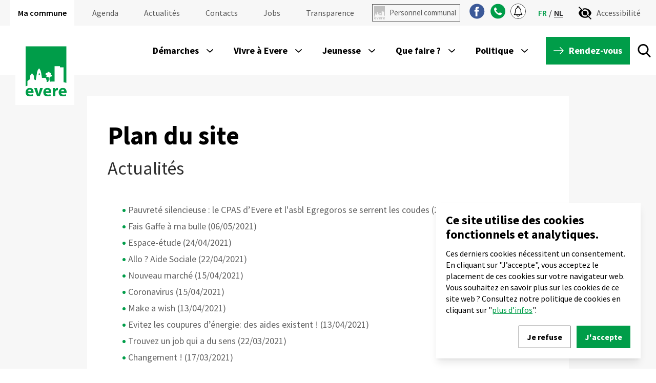

--- FILE ---
content_type: text/html; charset=UTF-8
request_url: https://evere.brussels/fr/plan-du-site/actualite?sort=updated_at&sort_by=desc&per_page=10&page=14
body_size: 27905
content:
<!doctype html>
<html lang="fr">
<head>
    <meta charset="utf-8">
    <meta http-equiv="X-UA-Compatible" content="IE=edge">
    <meta name="viewport" content="width=device-width, initial-scale=1">

    <!-- CSRF Token -->
    <meta name="csrf-token" content="z0w1e80X6sfdrYqpweZdWGXLIXnTdkyrnzBJY4yn">

    <!-- Title -->
    <title>Evere - title</title>

    <!-- Description -->
    <meta name="description" content="description">

    
    <link rel="apple-touch-icon" sizes="180x180" href="/apple-touch-icon.png">
    <link rel="icon" type="image/png" sizes="32x32" href="/favicon-32x32.png">
    <link rel="icon" type="image/png" sizes="16x16" href="/favicon-16x16.png">
    <link rel="manifest" href="/site.webmanifest">
    <link rel="mask-icon" href="/safari-pinned-tab.svg" color="#5bbad5">
    <meta name="msapplication-TileColor" content="#da532c">
    <meta name="theme-color" content="#009D49">
    <meta name="twitter:card" content="summary_large_image">

    

    
    <meta name="copyright" content="© Evere 2026" />
    <meta property="author" content="Evere" />
    <!-- Schema.org markup for Google+ -->
    <meta itemprop="name" content="Evere - title">
    <meta itemprop="description" content="description">
    <meta itemprop="image" content="https://evere.evo-cdn2.cloud/images/g1pTAWqRqWFyX8qafapQS8KNgeKX0OqAWOhICiBX.png">

    <!-- Twitter Card data -->
    <meta name="twitter:card" content="summary_large_image">
    <meta name="twitter:title" content="Evere - title">
    <meta name="twitter:description" content="description">
    
    <meta name="twitter:image:src" content="https://evere.evo-cdn2.cloud/images/g1pTAWqRqWFyX8qafapQS8KNgeKX0OqAWOhICiBX.png">

    <!-- Open Graph data -->
    <meta property="og:title" content="Evere - title" />
    <meta property="og:type" content="website" />
    <meta property="og:url" content="https://evere.brussels/fr/plan-du-site/actualite" />
    
    <meta property="og:image" content="https://evere.evo-cdn2.cloud/images/g1pTAWqRqWFyX8qafapQS8KNgeKX0OqAWOhICiBX.png" />
    <meta property="og:description" content="description" />
    <meta property="og:site_name" content="Evere" />

    <meta content="Evere - title">

    <script>
        window.Lang = {
            currentLang: "fr",
        };
        window.environnement = "production"
    </script>

    <!-- Fonts -->
    <link rel="dns-prefetch" href="//fonts.gstatic.com">
    <link href="https://fonts.googleapis.com/css?family=Nunito" rel="stylesheet">

    <!-- Styles -->
    <link href="/css/app.css?id=1a4b3c4c535301179842" rel="stylesheet">

    <!-- Google Tag Manager -->
    <script>(function(w,d,s,l,i){w[l]=w[l]||[];w[l].push({'gtm.start':
                new Date().getTime(),event:'gtm.js'});var f=d.getElementsByTagName(s)[0],
            j=d.createElement(s),dl=l!='dataLayer'?'&l='+l:'';j.async=true;j.src=
            'https://www.googletagmanager.com/gtm.js?id='+i+dl;f.parentNode.insertBefore(j,f);
        })(window,document,'script','dataLayer','GTM-MXLK6GX');</script>
    <!-- End Google Tag Manager -->
</head>
<body class="theme-startup">

<noscript>
    <iframe src="https://www.googletagmanager.com/ns.html?id=GTM-MXLK6GX"
            height="0" width="0" style="display:none;visibility:hidden"></iframe>
</noscript>


<div id="app" class="relative" :class="{ready: isPageReady, isIE:isIE}">
    
        <scroll-top></scroll-top>
        <script>
    function counter_click(event){
        event.preventDefault();
        axios.post('/api/click_counter').then(function(){
            location.href = "https://myworkspace.evere.brussels/login";
        });
    }
</script>
<div class="relative z-20" id="headerContainer">
    <header id="upperNav" class="hidden lg:flex bg-grey-bgheader">
        <div class="flex w-full px-10 mx-auto max-w-1280">
            <nav class="flex mr-4">
                <ul class="flex items-center list-none text-linkheader">
                    <li class="mx-5 xl:mx-10">
                        <a class="inline-block leading-20 py-15 px-8 xl:px-15 font-semibold hover:text-green-base bg-white text-black-darkest
                                                                                                bg-white text-black-darkest
                                                                                        "
                            href="/">Ma commune                        </a>
                    </li>
                    <li class="mx-5 xl:mx-10">
                        <a class="inline-block leading-20 py-15 px-8 xl:px-15 bg-transparent text-deco hover:text-green-base  "
                        href="https://evere.brussels/fr/agenda-brussels">Agenda</a>
                    </li>
                    <li class="mx-5 xl:mx-10">
                        <a class="inline-block leading-20 py-15 px-8 xl:px-15 text-deco bg-transparent hover:text-green-base  "
                        href="https://evere.brussels/fr/actualite">Actualités</a>
                    </li>
                    <li class="mx-5 xl:mx-10">
                        <a class="inline-block leading-20 py-15 px-8 xl:px-15 text-deco bg-transparent hover:text-green-base  "
                        href="https://evere.brussels/fr/contacts">Contacts</a>
                    </li>
                    <li class="mx-5 xl:mx-10">
                        <a target="_blank" rel="noreferrer noopener" class="inline-block px-8 bg-transparent text-deco leading-20 py-15 xl:px-15 hover:text-green-base"
                        href="https://jobs.evere.be/fr/index.aspx">Jobs</a>
                    </li>
                    <li class="mx-5 xl:mx-10">
                        <a
                            class="inline-block leading-20 py-15 px-8 xl:px-15 bg-transparent hover:text-green-base text-deco
                             text-grey-textheader acces-underline
                            "
                            href="https://evere.brussels/fr/politique/transparence"
                        >
                            Transparence
                        </a>
                    </li>
                    <li class="mx-5 xl:mx-10">
                        <div class="btn-acces-salaries flex ml-auto  items-center  ">
                            <a class="text-grey-textheader " onclick="counter_click(event)" href="https://myworkspace.evere.brussels/login">Personnel communal</a>
                        </div>
                    </li>
                </ul>
            </nav>
            <div class="flex items-center px-4">
                <ul class="flex pr-15">
                    <li class="pr-10">
                        <a class="block h-30 w-30" target="_blank" rel="noopener noreferrer" href="https://www.facebook.com/InfoEvere/">
                            <icon-access-switch img-normal="https://evere.brussels/assets/images/icons/logo-fb.svg" img-acces="https://evere.brussels/assets/images/icons/logo-fb-acces.svg" alt="facebook logo" class="w-full h-full"></icon-access-switch>
                        </a>
                    </li>





                    <li class="pr-10">
                        <a class="block h-30 w-30" href="tel:022476222">
                            <icon-access-switch img-normal="https://evere.brussels/assets/images/icons/icon-phone.svg" img-acces="https://evere.brussels/assets/images/icons/icon-phone-acces.svg" alt="telephone icon" class="w-full h-full"></icon-access-switch>
                        </a>
                    </li>










                    <li>
                        <button-register>
                            <span class="block h-30 w-30 cursor-pointer border border-black-light rounded-full">
                                <icon-access-switch img-normal="https://evere.brussels/assets/images/icons/logo-newsletter.svg" img-acces="https://evere.brussels/assets/images/icons/logo-newsletter.svg" alt="youtube icon" class="w-full h-full"></icon-access-switch>
                            </span>
                        </button-register>
                    </li>
                </ul>
            </div>



            <div class="flex mr-30 ml-auto">
                <ul class="items-center flex-grow-0 w-auto langlist--transparent">
                                                                        <li>
                                <a
                                    rel="alternate"
                                    hreflang="fr"
                                    href="https://evere.brussels/fr/plan-du-site/actualite?page=14&amp;per_page=10&amp;sort=updated_at&amp;sort_by=desc"
                                    class=" lang-active  leavepage"
                                >
                                    fr
                                </a>
                            </li>
                                                    <li>
                                <a
                                    rel="alternate"
                                    hreflang="nl"
                                    href="https://evere.brussels/nl/sitemap/news?page=14&amp;per_page=10&amp;sort=updated_at&amp;sort_by=desc"
                                    class=" leavepage"
                                >
                                    nl
                                </a>
                            </li>
                                                            </ul>
            </div>
            <button-access class="flex items-center">
                <button type="button" class="inline-flex items-center justify-center mr-20 ">
                    <span class="inline-block mr-10 h-25 w-25 text-blackwhite">
                        <svg class="w-full h-full fill-current" xmlns="http://www.w3.org/2000/svg" viewBox="0 0 25 25">
                            <g  fill-rule="nonzero">
                                <path d="M.9.2c.2-.3.5-.3.7 0l8.5 8.5a4.5 4.5 0 016.2 6.2l8.5 8.5c.3.2.3.5 0 .7l-.7.7c-.2.3-.5.3-.7 0l-4.6-4.6c-2 1.1-4 1.7-6.3 1.7-5.7 0-10.7-3.7-12.5-9.2v-.4C.8 9.8 2.4 7.6 4.5 6L.2 1.6a.5.5 0 010-.7zm5.8 8a7.3 7.3 0 0010.2 10.1l-2-2a4.5 4.5 0 01-6.2-6.2zm5.8-5c5.7 0 10.7 3.6 12.5 9.1v.4c-.7 2-1.8 3.8-3.3 5.3l-.3.2h-.1c-.1 0-.2 0-.3-.2l-1.8-1.8a.5.5 0 01-.1-.6A7.3 7.3 0 009.4 6h-.6l-1-1a.5.5 0 01.1-1c1.5-.5 3-.8 4.6-.8z"/>
                                <path d="M12 8.7c0 .2 0 .4.2.5l3.6 3.6a.5.5 0 00.9-.3c0-2.3-1.9-4.1-4.2-4.2-.2 0-.4.2-.4.4z"/>
                            </g>
                        </svg>
                    </span>
                    <span class="text-linkheader">Accessibilité</span>
                </button>
            </button-access>
        </div>
    </header>

    <nav class="absolute w-full bg-white z-60" id="lowerNav">
        <div class="relative flex items-center w-full px-10 mx-auto max-w-1280 ">
            <header-logo :ismobile="false" @logobig class="hidden lg:flex"></header-logo>
            <div class="hidden ml-auto lg:flex items-center">
                <base-nav routename="sitemap.posts" :menu="[{&quot;id&quot;:1,&quot;cta&quot;:{&quot;link&quot;:&quot;\/fr\/documents&quot;,&quot;title&quot;:&quot;Obtenez vos documents en ligne&quot;},&quot;thumbnail&quot;:&quot;\/images\/demarche-thumbnail.jpg&quot;,&quot;title&quot;:&quot;D\u00e9marches&quot;,&quot;url&quot;:&quot;https:\/\/evere.brussels\/fr\/demarches&quot;,&quot;pages&quot;:[{&quot;id&quot;:53,&quot;thumbnail&quot;:&quot;https:\/\/evere.evo-cdn2.cloud\/images\/fDXj934K0wpleYAeQpCmT4EJBvlYMemlg4ntkEMc.png&quot;,&quot;title&quot;:&quot;Comment se rendre \u00e0 la commune ?&quot;,&quot;url&quot;:&quot;https:\/\/evere.brussels\/fr\/demarches\/comment-se-rendre-a-la-commune&quot;,&quot;is_published&quot;:1,&quot;sections&quot;:[{&quot;id&quot;:333,&quot;thumbnail&quot;:null,&quot;title&quot;:&quot;En transports en commun&quot;,&quot;url&quot;:&quot;https:\/\/evere.brussels\/fr\/demarches\/comment-se-rendre-a-la-commune\/en-transports-en-commun&quot;,&quot;is_published&quot;:1}]},{&quot;id&quot;:1,&quot;thumbnail&quot;:&quot;\/images\/population-thumbnail.svg&quot;,&quot;title&quot;:&quot;Population&quot;,&quot;url&quot;:&quot;https:\/\/evere.brussels\/fr\/demarches\/population&quot;,&quot;is_published&quot;:1,&quot;sections&quot;:[{&quot;id&quot;:306,&quot;thumbnail&quot;:null,&quot;title&quot;:&quot;Demande et activation des cl\u00e9s num\u00e9riques&quot;,&quot;url&quot;:&quot;https:\/\/evere.brussels\/fr\/demarches\/population\/demande-et-activation-des-cles-numeriques&quot;,&quot;is_published&quot;:1},{&quot;id&quot;:80,&quot;thumbnail&quot;:null,&quot;title&quot;:&quot;Doc Stop&quot;,&quot;url&quot;:&quot;https:\/\/evere.brussels\/fr\/demarches\/population\/doc-stop&quot;,&quot;is_published&quot;:1},{&quot;id&quot;:78,&quot;thumbnail&quot;:null,&quot;title&quot;:&quot;D\u00e9marches&quot;,&quot;url&quot;:&quot;https:\/\/evere.brussels\/fr\/demarches\/population\/demarches&quot;,&quot;is_published&quot;:1},{&quot;id&quot;:283,&quot;thumbnail&quot;:null,&quot;title&quot;:&quot;D\u00e9marches A &gt; Z - Population&quot;,&quot;url&quot;:&quot;https:\/\/evere.brussels\/fr\/demarches\/population\/demarches-a-z-population&quot;,&quot;is_published&quot;:1},{&quot;id&quot;:79,&quot;thumbnail&quot;:null,&quot;title&quot;:&quot;Qualit\u00e9 des photos&quot;,&quot;url&quot;:&quot;https:\/\/evere.brussels\/fr\/demarches\/population\/qualite-des-photos&quot;,&quot;is_published&quot;:1},{&quot;id&quot;:1,&quot;thumbnail&quot;:&quot;\/images\/demarche-thumbnail.jpg&quot;,&quot;title&quot;:&quot;Vous d\u00e9sirez \u00e9viter les files d\u2019attente\u00a0?&quot;,&quot;url&quot;:&quot;https:\/\/evere.brussels\/fr\/demarches\/population\/vous-desirez-eviter-les-files-dattente&quot;,&quot;is_published&quot;:1}]},{&quot;id&quot;:35,&quot;thumbnail&quot;:&quot;https:\/\/evere.evo-cdn2.cloud\/images\/pxi7t5SPlb0Wcf3bVaEpw405PxvHCIEXPf7zoBCl.png&quot;,&quot;title&quot;:&quot;Etat civil&quot;,&quot;url&quot;:&quot;https:\/\/evere.brussels\/fr\/demarches\/etat-civil&quot;,&quot;is_published&quot;:1,&quot;sections&quot;:[{&quot;id&quot;:316,&quot;thumbnail&quot;:null,&quot;title&quot;:&quot;D\u00e9marches A &gt; Z - Etat-civil&quot;,&quot;url&quot;:&quot;https:\/\/evere.brussels\/fr\/demarches\/etat-civil\/demarches-a-z-etat-civil&quot;,&quot;is_published&quot;:1},{&quot;id&quot;:379,&quot;thumbnail&quot;:null,&quot;title&quot;:&quot;Elections communales 2024&quot;,&quot;url&quot;:&quot;https:\/\/evere.brussels\/fr\/demarches\/etat-civil\/elections-communales-2024&quot;,&quot;is_published&quot;:1}]},{&quot;id&quot;:2,&quot;thumbnail&quot;:&quot;\/images\/etrangers-thumbnail.svg&quot;,&quot;title&quot;:&quot;Etrangers&quot;,&quot;url&quot;:&quot;https:\/\/evere.brussels\/fr\/demarches\/etrangers&quot;,&quot;is_published&quot;:1,&quot;sections&quot;:[{&quot;id&quot;:317,&quot;thumbnail&quot;:null,&quot;title&quot;:&quot;D\u00e9marches A &gt; Z - Etrangers&quot;,&quot;url&quot;:&quot;https:\/\/evere.brussels\/fr\/demarches\/etrangers\/demarches-a-z-etrangers&quot;,&quot;is_published&quot;:1},{&quot;id&quot;:308,&quot;thumbnail&quot;:null,&quot;title&quot;:&quot;Section en reconstruction&quot;,&quot;url&quot;:&quot;https:\/\/evere.brussels\/fr\/demarches\/etrangers\/section-en-reconstruction&quot;,&quot;is_published&quot;:1}]},{&quot;id&quot;:52,&quot;thumbnail&quot;:&quot;https:\/\/evere.evo-cdn2.cloud\/images\/PAZ7kZnJX4RlDLkrQjmczryFBp6FtNkPUyURcOmj.png&quot;,&quot;title&quot;:&quot;Finances&quot;,&quot;url&quot;:&quot;https:\/\/evere.brussels\/fr\/demarches\/finances&quot;,&quot;is_published&quot;:1,&quot;sections&quot;:[{&quot;id&quot;:386,&quot;thumbnail&quot;:null,&quot;title&quot;:&quot;Budgets et comptes&quot;,&quot;url&quot;:&quot;https:\/\/evere.brussels\/fr\/demarches\/finances\/budgets-et-comptes&quot;,&quot;is_published&quot;:1},{&quot;id&quot;:150,&quot;thumbnail&quot;:null,&quot;title&quot;:&quot;Taxes et redevances&quot;,&quot;url&quot;:&quot;https:\/\/evere.brussels\/fr\/demarches\/finances\/taxes-et-redevances&quot;,&quot;is_published&quot;:1}]},{&quot;id&quot;:33,&quot;thumbnail&quot;:&quot;https:\/\/evere.evo-cdn2.cloud\/images\/41g6AmRzQI6l0fQpILfNBFYtElol4OkJgZeVnnV3.png&quot;,&quot;title&quot;:&quot;Sanctions administratives&quot;,&quot;url&quot;:&quot;https:\/\/evere.brussels\/fr\/demarches\/sanctions-administratives&quot;,&quot;is_published&quot;:1,&quot;sections&quot;:[{&quot;id&quot;:158,&quot;thumbnail&quot;:null,&quot;title&quot;:&quot;Sanctions administratives communales&quot;,&quot;url&quot;:&quot;https:\/\/evere.brussels\/fr\/demarches\/sanctions-administratives\/sanctions-administratives-communales&quot;,&quot;is_published&quot;:1}]},{&quot;id&quot;:3,&quot;thumbnail&quot;:&quot;\/images\/urbanisme_environnement-thumbnail.svg&quot;,&quot;title&quot;:&quot;Logements&quot;,&quot;url&quot;:&quot;https:\/\/evere.brussels\/fr\/demarches\/logements&quot;,&quot;is_published&quot;:1,&quot;sections&quot;:[{&quot;id&quot;:20,&quot;thumbnail&quot;:null,&quot;title&quot;:&quot;AIS Hector Denis&quot;,&quot;url&quot;:&quot;https:\/\/evere.brussels\/fr\/demarches\/logements\/ais-hector-denis&quot;,&quot;is_published&quot;:1},{&quot;id&quot;:3,&quot;thumbnail&quot;:&quot;\/images\/demarche-thumbnail.jpg&quot;,&quot;title&quot;:&quot;Comensia&quot;,&quot;url&quot;:&quot;https:\/\/evere.brussels\/fr\/demarches\/logements\/comensia&quot;,&quot;is_published&quot;:1},{&quot;id&quot;:188,&quot;thumbnail&quot;:null,&quot;title&quot;:&quot;Demander un logement social&quot;,&quot;url&quot;:&quot;https:\/\/evere.brussels\/fr\/demarches\/logements\/demander-un-logement-social&quot;,&quot;is_published&quot;:1},{&quot;id&quot;:19,&quot;thumbnail&quot;:null,&quot;title&quot;:&quot;Everecity scrl&quot;,&quot;url&quot;:&quot;https:\/\/evere.brussels\/fr\/demarches\/logements\/everecity-scrl&quot;,&quot;is_published&quot;:1}]},{&quot;id&quot;:29,&quot;thumbnail&quot;:&quot;https:\/\/evere.evo-cdn2.cloud\/images\/6Tk6Zn154NTb2zY6E6LsVzT0xQUyrt6yVhzbq4YT.png&quot;,&quot;title&quot;:&quot;Permis de conduire&quot;,&quot;url&quot;:&quot;https:\/\/evere.brussels\/fr\/demarches\/permis-de-conduire&quot;,&quot;is_published&quot;:1,&quot;sections&quot;:[{&quot;id&quot;:84,&quot;thumbnail&quot;:null,&quot;title&quot;:&quot;Attestation d&#039;aptitude m\u00e9dicale&quot;,&quot;url&quot;:&quot;https:\/\/evere.brussels\/fr\/demarches\/permis-de-conduire\/attestation-daptitude-medicale&quot;,&quot;is_published&quot;:1},{&quot;id&quot;:86,&quot;thumbnail&quot;:null,&quot;title&quot;:&quot;Permis international&quot;,&quot;url&quot;:&quot;https:\/\/evere.brussels\/fr\/demarches\/permis-de-conduire\/permis-international&quot;,&quot;is_published&quot;:1},{&quot;id&quot;:87,&quot;thumbnail&quot;:null,&quot;title&quot;:&quot;Permis militaire&quot;,&quot;url&quot;:&quot;https:\/\/evere.brussels\/fr\/demarches\/permis-de-conduire\/permis-militaire&quot;,&quot;is_published&quot;:1},{&quot;id&quot;:83,&quot;thumbnail&quot;:null,&quot;title&quot;:&quot;Permis perdu, d\u00e9t\u00e9rior\u00e9, d\u00e9truit ou vol\u00e9&quot;,&quot;url&quot;:&quot;https:\/\/evere.brussels\/fr\/demarches\/permis-de-conduire\/permis-perdu-deteriore-detruit-ou-vole&quot;,&quot;is_published&quot;:1},{&quot;id&quot;:82,&quot;thumbnail&quot;:null,&quot;title&quot;:&quot;Permis provisoire&quot;,&quot;url&quot;:&quot;https:\/\/evere.brussels\/fr\/demarches\/permis-de-conduire\/permis-provisoire&quot;,&quot;is_published&quot;:1},{&quot;id&quot;:85,&quot;thumbnail&quot;:null,&quot;title&quot;:&quot;Permis \u00e9trangers&quot;,&quot;url&quot;:&quot;https:\/\/evere.brussels\/fr\/demarches\/permis-de-conduire\/permis-etrangers&quot;,&quot;is_published&quot;:1},{&quot;id&quot;:295,&quot;thumbnail&quot;:null,&quot;title&quot;:&quot;Renouvellement du permis de conduire&quot;,&quot;url&quot;:&quot;https:\/\/evere.brussels\/fr\/demarches\/permis-de-conduire\/renouvellement-du-permis-de-conduire&quot;,&quot;is_published&quot;:1}]},{&quot;id&quot;:51,&quot;thumbnail&quot;:&quot;https:\/\/evere.evo-cdn2.cloud\/images\/pW1quHtc3P8z0se75M26zMmWvd7MmhGun3xtyyqb.png&quot;,&quot;title&quot;:&quot;Stationnement&quot;,&quot;url&quot;:&quot;https:\/\/evere.brussels\/fr\/demarches\/stationnement&quot;,&quot;is_published&quot;:1,&quot;sections&quot;:[{&quot;id&quot;:157,&quot;thumbnail&quot;:null,&quot;title&quot;:&quot;Cartes de stationnement&quot;,&quot;url&quot;:&quot;https:\/\/evere.brussels\/fr\/demarches\/stationnement\/cartes-de-stationnement&quot;,&quot;is_published&quot;:1},{&quot;id&quot;:315,&quot;thumbnail&quot;:null,&quot;title&quot;:&quot;Location d\u2019un emplacement de parking&quot;,&quot;url&quot;:&quot;https:\/\/evere.brussels\/fr\/demarches\/stationnement\/location-dun-emplacement-de-parking&quot;,&quot;is_published&quot;:1},{&quot;id&quot;:338,&quot;thumbnail&quot;:null,&quot;title&quot;:&quot;Pour la demande de pose d\u2019\u00e9chafaudage&quot;,&quot;url&quot;:&quot;https:\/\/evere.brussels\/fr\/demarches\/stationnement\/pour-la-demande-de-pose-dechafaudage&quot;,&quot;is_published&quot;:1},{&quot;id&quot;:313,&quot;thumbnail&quot;:null,&quot;title&quot;:&quot;R\u00e9servation d&#039;emplacements de stationnement&quot;,&quot;url&quot;:&quot;https:\/\/evere.brussels\/fr\/demarches\/stationnement\/reservation-demplacements-de-stationnement&quot;,&quot;is_published&quot;:1}]},{&quot;id&quot;:4,&quot;thumbnail&quot;:&quot;\/images\/urbanisme_environnement-thumbnail.svg&quot;,&quot;title&quot;:&quot;Urbanisme et Environnement&quot;,&quot;url&quot;:&quot;https:\/\/evere.brussels\/fr\/demarches\/urbanisme-et-environnement&quot;,&quot;is_published&quot;:1,&quot;sections&quot;:[{&quot;id&quot;:154,&quot;thumbnail&quot;:null,&quot;title&quot;:&quot;Enqu\u00eates publiques &amp; Commission de Concertation&quot;,&quot;url&quot;:&quot;https:\/\/evere.brussels\/fr\/demarches\/urbanisme-et-environnement\/enquetes-publiques-commission-de-concertation&quot;,&quot;is_published&quot;:1},{&quot;id&quot;:357,&quot;thumbnail&quot;:null,&quot;title&quot;:&quot;Homegrade&quot;,&quot;url&quot;:&quot;https:\/\/evere.brussels\/fr\/demarches\/urbanisme-et-environnement\/homegrade&quot;,&quot;is_published&quot;:1},{&quot;id&quot;:252,&quot;thumbnail&quot;:null,&quot;title&quot;:&quot;Le plan communal de d\u00e9veloppement (PCD)&quot;,&quot;url&quot;:&quot;https:\/\/evere.brussels\/fr\/demarches\/urbanisme-et-environnement\/le-plan-communal-de-developpement-pcd&quot;,&quot;is_published&quot;:1},{&quot;id&quot;:339,&quot;thumbnail&quot;:null,&quot;title&quot;:&quot;MyPermit\u00a0&quot;,&quot;url&quot;:&quot;https:\/\/evere.brussels\/fr\/demarches\/urbanisme-et-environnement\/mypermit&quot;,&quot;is_published&quot;:1},{&quot;id&quot;:151,&quot;thumbnail&quot;:null,&quot;title&quot;:&quot;Permis d\u2019environnement&quot;,&quot;url&quot;:&quot;https:\/\/evere.brussels\/fr\/demarches\/urbanisme-et-environnement\/permis-denvironnement&quot;,&quot;is_published&quot;:1},{&quot;id&quot;:4,&quot;thumbnail&quot;:&quot;\/images\/demarche-thumbnail.jpg&quot;,&quot;title&quot;:&quot;Permis d\u2019urbanisme&quot;,&quot;url&quot;:&quot;https:\/\/evere.brussels\/fr\/demarches\/urbanisme-et-environnement\/permis-durbanisme&quot;,&quot;is_published&quot;:1},{&quot;id&quot;:258,&quot;thumbnail&quot;:null,&quot;title&quot;:&quot;Plans d\u2019am\u00e9nagement du territoire&quot;,&quot;url&quot;:&quot;https:\/\/evere.brussels\/fr\/demarches\/urbanisme-et-environnement\/plans-damenagement-du-territoire&quot;,&quot;is_published&quot;:1},{&quot;id&quot;:361,&quot;thumbnail&quot;:null,&quot;title&quot;:&quot;Prime Citoyen Be Home&quot;,&quot;url&quot;:&quot;https:\/\/evere.brussels\/fr\/demarches\/urbanisme-et-environnement\/prime-citoyen-be-home&quot;,&quot;is_published&quot;:1},{&quot;id&quot;:152,&quot;thumbnail&quot;:null,&quot;title&quot;:&quot;Primes Energie&quot;,&quot;url&quot;:&quot;https:\/\/evere.brussels\/fr\/demarches\/urbanisme-et-environnement\/primes-energie&quot;,&quot;is_published&quot;:1},{&quot;id&quot;:153,&quot;thumbnail&quot;:null,&quot;title&quot;:&quot;Renseignements Urbanistiques&quot;,&quot;url&quot;:&quot;https:\/\/evere.brussels\/fr\/demarches\/urbanisme-et-environnement\/renseignements-urbanistiques&quot;,&quot;is_published&quot;:1}]},{&quot;id&quot;:50,&quot;thumbnail&quot;:&quot;https:\/\/evere.evo-cdn2.cloud\/images\/0aU3JkfOv4GUDPdA0s7woXUS4cx5LPGzBiUQOUgr.png&quot;,&quot;title&quot;:&quot;Ev\u00e9nements et tournages&quot;,&quot;url&quot;:&quot;https:\/\/evere.brussels\/fr\/demarches\/evenements-et-tournages&quot;,&quot;is_published&quot;:1,&quot;sections&quot;:[{&quot;id&quot;:396,&quot;thumbnail&quot;:null,&quot;title&quot;:&quot;Affichage sur la voie publique&quot;,&quot;url&quot;:&quot;https:\/\/evere.brussels\/fr\/demarches\/evenements-et-tournages\/affichage-sur-la-voie-publique&quot;,&quot;is_published&quot;:1},{&quot;id&quot;:330,&quot;thumbnail&quot;:null,&quot;title&quot;:&quot;Demande - faire un barbecue sur la voie publique&quot;,&quot;url&quot;:&quot;https:\/\/evere.brussels\/fr\/demarches\/evenements-et-tournages\/demande-faire-un-barbecue-sur-la-voie-publique&quot;,&quot;is_published&quot;:1},{&quot;id&quot;:291,&quot;thumbnail&quot;:null,&quot;title&quot;:&quot;Organisation d\u2019un \u00e9v\u00e8nement sur la voie publique&quot;,&quot;url&quot;:&quot;https:\/\/evere.brussels\/fr\/demarches\/evenements-et-tournages\/organisation-dun-evenement-sur-la-voie-publique&quot;,&quot;is_published&quot;:1},{&quot;id&quot;:292,&quot;thumbnail&quot;:null,&quot;title&quot;:&quot;Tournage sur le territoire de la commune&quot;,&quot;url&quot;:&quot;https:\/\/evere.brussels\/fr\/demarches\/evenements-et-tournages\/tournage-sur-le-territoire-de-la-commune&quot;,&quot;is_published&quot;:1}]}]},{&quot;id&quot;:2,&quot;cta&quot;:{&quot;link&quot;:null,&quot;title&quot;:null},&quot;thumbnail&quot;:&quot;\/images\/vivre_evere-thumbnail.jpg&quot;,&quot;title&quot;:&quot;Vivre \u00e0 Evere&quot;,&quot;url&quot;:&quot;https:\/\/evere.brussels\/fr\/vivre-a-evere&quot;,&quot;pages&quot;:[{&quot;id&quot;:9,&quot;thumbnail&quot;:&quot;\/images\/action_sociale-thumbnail.svg&quot;,&quot;title&quot;:&quot;Action sociale&quot;,&quot;url&quot;:&quot;https:\/\/evere.brussels\/fr\/vivre-a-evere\/action-sociale&quot;,&quot;is_published&quot;:1,&quot;sections&quot;:[{&quot;id&quot;:9,&quot;thumbnail&quot;:&quot;\/images\/demarche-thumbnail.jpg&quot;,&quot;title&quot;:&quot;Le service de l&#039;action sociale&quot;,&quot;url&quot;:&quot;https:\/\/evere.brussels\/fr\/vivre-a-evere\/action-sociale\/le-service-de-laction-sociale&quot;,&quot;is_published&quot;:1},{&quot;id&quot;:21,&quot;thumbnail&quot;:null,&quot;title&quot;:&quot;Les missions du service&quot;,&quot;url&quot;:&quot;https:\/\/evere.brussels\/fr\/vivre-a-evere\/action-sociale\/les-missions-du-service&quot;,&quot;is_published&quot;:1}]},{&quot;id&quot;:26,&quot;thumbnail&quot;:&quot;https:\/\/evere.evo-cdn2.cloud\/images\/9eBTxKeDmwxhtFACb12gqJklN1qr70HyiAb5H9Xt.png&quot;,&quot;title&quot;:&quot;Bien-\u00eatre animal&quot;,&quot;url&quot;:&quot;https:\/\/evere.brussels\/fr\/vivre-a-evere\/bien-etre-animal&quot;,&quot;is_published&quot;:1,&quot;sections&quot;:[{&quot;id&quot;:58,&quot;thumbnail&quot;:null,&quot;title&quot;:&quot;Aires de libert\u00e9 pour chiens et canisites&quot;,&quot;url&quot;:&quot;https:\/\/evere.brussels\/fr\/vivre-a-evere\/bien-etre-animal\/aires-de-liberte-pour-chiens-et-canisites&quot;,&quot;is_published&quot;:1},{&quot;id&quot;:319,&quot;thumbnail&quot;:null,&quot;title&quot;:&quot;Autocollants pompiers&quot;,&quot;url&quot;:&quot;https:\/\/evere.brussels\/fr\/vivre-a-evere\/bien-etre-animal\/autocollants-pompiers&quot;,&quot;is_published&quot;:1},{&quot;id&quot;:57,&quot;thumbnail&quot;:null,&quot;title&quot;:&quot;Commune Amie des Animaux&quot;,&quot;url&quot;:&quot;https:\/\/evere.brussels\/fr\/vivre-a-evere\/bien-etre-animal\/commune-amie-des-animaux&quot;,&quot;is_published&quot;:1},{&quot;id&quot;:309,&quot;thumbnail&quot;:null,&quot;title&quot;:&quot;Les Renards en ville&quot;,&quot;url&quot;:&quot;https:\/\/evere.brussels\/fr\/vivre-a-evere\/bien-etre-animal\/les-renards-en-ville&quot;,&quot;is_published&quot;:1},{&quot;id&quot;:359,&quot;thumbnail&quot;:null,&quot;title&quot;:&quot;Maltraitance des animaux\u00a0&quot;,&quot;url&quot;:&quot;https:\/\/evere.brussels\/fr\/vivre-a-evere\/bien-etre-animal\/maltraitance-des-animaux&quot;,&quot;is_published&quot;:1},{&quot;id&quot;:322,&quot;thumbnail&quot;:null,&quot;title&quot;:&quot;Memory wall&quot;,&quot;url&quot;:&quot;https:\/\/evere.brussels\/fr\/vivre-a-evere\/bien-etre-animal\/memory-wall&quot;,&quot;is_published&quot;:1},{&quot;id&quot;:284,&quot;thumbnail&quot;:null,&quot;title&quot;:&quot;Ne perdez pas votre chien de vue !&quot;,&quot;url&quot;:&quot;https:\/\/evere.brussels\/fr\/vivre-a-evere\/bien-etre-animal\/ne-perdez-pas-votre-chien-de-vue&quot;,&quot;is_published&quot;:1},{&quot;id&quot;:362,&quot;thumbnail&quot;:null,&quot;title&quot;:&quot;Nourrir les animaux sauvages&quot;,&quot;url&quot;:&quot;https:\/\/evere.brussels\/fr\/vivre-a-evere\/bien-etre-animal\/nourrir-les-animaux-sauvages&quot;,&quot;is_published&quot;:1},{&quot;id&quot;:378,&quot;thumbnail&quot;:null,&quot;title&quot;:&quot;Permis de d\u00e9tention d\u2019un animal de compagnie&quot;,&quot;url&quot;:&quot;https:\/\/evere.brussels\/fr\/vivre-a-evere\/bien-etre-animal\/permis-de-detention-dun-animal-de-compagnie&quot;,&quot;is_published&quot;:1},{&quot;id&quot;:328,&quot;thumbnail&quot;:null,&quot;title&quot;:&quot;Pigeons&quot;,&quot;url&quot;:&quot;https:\/\/evere.brussels\/fr\/vivre-a-evere\/bien-etre-animal\/pigeons&quot;,&quot;is_published&quot;:1},{&quot;id&quot;:383,&quot;thumbnail&quot;:null,&quot;title&quot;:&quot;R\u00e8gles d&#039;or de la balade canine&quot;,&quot;url&quot;:&quot;https:\/\/evere.brussels\/fr\/vivre-a-evere\/bien-etre-animal\/regles-dor-de-la-balade-canine&quot;,&quot;is_published&quot;:1},{&quot;id&quot;:294,&quot;thumbnail&quot;:null,&quot;title&quot;:&quot;St\u00e9riliser son chat&quot;,&quot;url&quot;:&quot;https:\/\/evere.brussels\/fr\/vivre-a-evere\/bien-etre-animal\/steriliser-son-chat&quot;,&quot;is_published&quot;:1},{&quot;id&quot;:360,&quot;thumbnail&quot;:null,&quot;title&quot;:&quot;Trouver un chat dans l&#039;espace public&quot;,&quot;url&quot;:&quot;https:\/\/evere.brussels\/fr\/vivre-a-evere\/bien-etre-animal\/trouver-un-chat-dans-lespace-public&quot;,&quot;is_published&quot;:1},{&quot;id&quot;:213,&quot;thumbnail&quot;:null,&quot;title&quot;:&quot;V\u00e9toch\u00e8ques&quot;,&quot;url&quot;:&quot;https:\/\/evere.brussels\/fr\/vivre-a-evere\/bien-etre-animal\/vetocheques&quot;,&quot;is_published&quot;:1}]},{&quot;id&quot;:30,&quot;thumbnail&quot;:&quot;https:\/\/evere.evo-cdn2.cloud\/images\/6CebEPzL75SMxt3IdxatlI4h8rhHzvnMvJPePMNP.png&quot;,&quot;title&quot;:&quot;Commerces - entreprises - emploi&quot;,&quot;url&quot;:&quot;https:\/\/evere.brussels\/fr\/vivre-a-evere\/commerces-entreprises-emploi&quot;,&quot;is_published&quot;:1,&quot;sections&quot;:[{&quot;id&quot;:102,&quot;thumbnail&quot;:null,&quot;title&quot;:&quot;Job Day&quot;,&quot;url&quot;:&quot;https:\/\/evere.brussels\/fr\/vivre-a-evere\/commerces-entreprises-emploi\/job-day&quot;,&quot;is_published&quot;:1},{&quot;id&quot;:99,&quot;thumbnail&quot;:null,&quot;title&quot;:&quot;Antenne Actiris d\u2019Evere&quot;,&quot;url&quot;:&quot;https:\/\/evere.brussels\/fr\/vivre-a-evere\/commerces-entreprises-emploi\/antenne-actiris-devere&quot;,&quot;is_published&quot;:1},{&quot;id&quot;:105,&quot;thumbnail&quot;:null,&quot;title&quot;:&quot;Au boulot !&quot;,&quot;url&quot;:&quot;https:\/\/evere.brussels\/fr\/vivre-a-evere\/commerces-entreprises-emploi\/au-boulot&quot;,&quot;is_published&quot;:1},{&quot;id&quot;:104,&quot;thumbnail&quot;:null,&quot;title&quot;:&quot;Caf\u00e9 de l\u2019Emploi&quot;,&quot;url&quot;:&quot;https:\/\/evere.brussels\/fr\/vivre-a-evere\/commerces-entreprises-emploi\/cafe-de-lemploi&quot;,&quot;is_published&quot;:1},{&quot;id&quot;:94,&quot;thumbnail&quot;:null,&quot;title&quot;:&quot;Commerces \u00e0 la Une&quot;,&quot;url&quot;:&quot;https:\/\/evere.brussels\/fr\/vivre-a-evere\/commerces-entreprises-emploi\/commerces-a-la-une&quot;,&quot;is_published&quot;:1},{&quot;id&quot;:93,&quot;thumbnail&quot;:null,&quot;title&quot;:&quot;Les associations de commer\u00e7ants&quot;,&quot;url&quot;:&quot;https:\/\/evere.brussels\/fr\/vivre-a-evere\/commerces-entreprises-emploi\/les-associations-de-commercants&quot;,&quot;is_published&quot;:1},{&quot;id&quot;:97,&quot;thumbnail&quot;:null,&quot;title&quot;:&quot;Les entreprises&quot;,&quot;url&quot;:&quot;https:\/\/evere.brussels\/fr\/vivre-a-evere\/commerces-entreprises-emploi\/les-entreprises&quot;,&quot;is_published&quot;:1},{&quot;id&quot;:100,&quot;thumbnail&quot;:null,&quot;title&quot;:&quot;L\u2019agence locale pour l\u2019emploi (ALE)&quot;,&quot;url&quot;:&quot;https:\/\/evere.brussels\/fr\/vivre-a-evere\/commerces-entreprises-emploi\/lagence-locale-pour-lemploi-ale&quot;,&quot;is_published&quot;:1},{&quot;id&quot;:98,&quot;thumbnail&quot;:null,&quot;title&quot;:&quot;Maison de l&#039;emploi&quot;,&quot;url&quot;:&quot;https:\/\/evere.brussels\/fr\/vivre-a-evere\/commerces-entreprises-emploi\/maison-de-lemploi&quot;,&quot;is_published&quot;:1},{&quot;id&quot;:7,&quot;thumbnail&quot;:&quot;\/images\/demarche-thumbnail.jpg&quot;,&quot;title&quot;:&quot;Pour en savoir plus&quot;,&quot;url&quot;:&quot;https:\/\/evere.brussels\/fr\/vivre-a-evere\/commerces-entreprises-emploi\/pour-en-savoir-plus&quot;,&quot;is_published&quot;:1},{&quot;id&quot;:103,&quot;thumbnail&quot;:null,&quot;title&quot;:&quot;Thema lunch&quot;,&quot;url&quot;:&quot;https:\/\/evere.brussels\/fr\/vivre-a-evere\/commerces-entreprises-emploi\/thema-lunch&quot;,&quot;is_published&quot;:1}]},{&quot;id&quot;:16,&quot;thumbnail&quot;:&quot;\/images\/conseil_quartier-thumbnail.svg&quot;,&quot;title&quot;:&quot;Conseils de quartier&quot;,&quot;url&quot;:&quot;https:\/\/evere.brussels\/fr\/vivre-a-evere\/conseils-de-quartier&quot;,&quot;is_published&quot;:1,&quot;sections&quot;:[{&quot;id&quot;:36,&quot;thumbnail&quot;:null,&quot;title&quot;:&quot;Qu&#039;est ce qu&#039;un conseil de quartier ?&quot;,&quot;url&quot;:&quot;https:\/\/evere.brussels\/fr\/vivre-a-evere\/conseils-de-quartier\/quest-ce-quun-conseil-de-quartier&quot;,&quot;is_published&quot;:1},{&quot;id&quot;:37,&quot;thumbnail&quot;:null,&quot;title&quot;:&quot;Bas Evere&quot;,&quot;url&quot;:&quot;https:\/\/evere.brussels\/fr\/vivre-a-evere\/conseils-de-quartier\/bas-evere&quot;,&quot;is_published&quot;:1},{&quot;id&quot;:38,&quot;thumbnail&quot;:null,&quot;title&quot;:&quot;Centre Evere&quot;,&quot;url&quot;:&quot;https:\/\/evere.brussels\/fr\/vivre-a-evere\/conseils-de-quartier\/centre-evere&quot;,&quot;is_published&quot;:1},{&quot;id&quot;:39,&quot;thumbnail&quot;:null,&quot;title&quot;:&quot;Haut Evere&quot;,&quot;url&quot;:&quot;https:\/\/evere.brussels\/fr\/vivre-a-evere\/conseils-de-quartier\/haut-evere&quot;,&quot;is_published&quot;:1}]},{&quot;id&quot;:60,&quot;thumbnail&quot;:&quot;https:\/\/evere.evo-cdn2.cloud\/images\/e8gNVBykeZjAWoZo3ILelddsHK2ksEirVJNUfbfB.png&quot;,&quot;title&quot;:&quot;Contrat de quartier Conscience&quot;,&quot;url&quot;:&quot;https:\/\/evere.brussels\/fr\/vivre-a-evere\/contrat-de-quartier-conscience&quot;,&quot;is_published&quot;:1,&quot;sections&quot;:[{&quot;id&quot;:351,&quot;thumbnail&quot;:null,&quot;title&quot;:&quot;C&#039;est quoi un Contrat de Quartier Durable ?&quot;,&quot;url&quot;:&quot;https:\/\/evere.brussels\/fr\/vivre-a-evere\/contrat-de-quartier-conscience\/cest-quoi-un-contrat-de-quartier-durable&quot;,&quot;is_published&quot;:1},{&quot;id&quot;:353,&quot;thumbnail&quot;:null,&quot;title&quot;:&quot;Consultation documents&quot;,&quot;url&quot;:&quot;https:\/\/evere.brussels\/fr\/vivre-a-evere\/contrat-de-quartier-conscience\/consultation-documents&quot;,&quot;is_published&quot;:1},{&quot;id&quot;:352,&quot;thumbnail&quot;:null,&quot;title&quot;:&quot;Les actualit\u00e9s&quot;,&quot;url&quot;:&quot;https:\/\/evere.brussels\/fr\/vivre-a-evere\/contrat-de-quartier-conscience\/les-actualites&quot;,&quot;is_published&quot;:1},{&quot;id&quot;:397,&quot;thumbnail&quot;:null,&quot;title&quot;:&quot;R\u00e9novation urbaine&quot;,&quot;url&quot;:&quot;https:\/\/evere.brussels\/fr\/vivre-a-evere\/contrat-de-quartier-conscience\/renovation-urbaine&quot;,&quot;is_published&quot;:1}]},{&quot;id&quot;:34,&quot;thumbnail&quot;:&quot;https:\/\/evere.evo-cdn2.cloud\/images\/kBKrjMUncPkYB6HVLDK1MVAh5SFZZL91EL30dQQF.png&quot;,&quot;title&quot;:&quot;CPAS&quot;,&quot;url&quot;:&quot;https:\/\/evere.brussels\/fr\/vivre-a-evere\/cpas&quot;,&quot;is_published&quot;:1,&quot;sections&quot;:[{&quot;id&quot;:241,&quot;thumbnail&quot;:null,&quot;title&quot;:&quot;Le CPAS d&#039;Evere&quot;,&quot;url&quot;:&quot;https:\/\/evere.brussels\/fr\/vivre-a-evere\/cpas\/le-cpas-devere&quot;,&quot;is_published&quot;:1}]},{&quot;id&quot;:48,&quot;thumbnail&quot;:&quot;https:\/\/evere.evo-cdn2.cloud\/images\/LR3bvQcXtbAxX7pkXCsuMDsef4Hdf68l9OsX5HTE.png&quot;,&quot;title&quot;:&quot;Egalit\u00e9 des chances&quot;,&quot;url&quot;:&quot;https:\/\/evere.brussels\/fr\/vivre-a-evere\/egalite-des-chances&quot;,&quot;is_published&quot;:1,&quot;sections&quot;:[{&quot;id&quot;:56,&quot;thumbnail&quot;:null,&quot;title&quot;:&quot;Actions de sensibilisation&quot;,&quot;url&quot;:&quot;https:\/\/evere.brussels\/fr\/vivre-a-evere\/egalite-des-chances\/actions-de-sensibilisation&quot;,&quot;is_published&quot;:1},{&quot;id&quot;:287,&quot;thumbnail&quot;:null,&quot;title&quot;:&quot;Dates clefs&quot;,&quot;url&quot;:&quot;https:\/\/evere.brussels\/fr\/vivre-a-evere\/egalite-des-chances\/dates-clefs&quot;,&quot;is_published&quot;:1},{&quot;id&quot;:288,&quot;thumbnail&quot;:null,&quot;title&quot;:&quot;Echevinat de l\u2019\u00e9galit\u00e9 des chances, dot\u00e9 d\u2019un service&quot;,&quot;url&quot;:&quot;https:\/\/evere.brussels\/fr\/vivre-a-evere\/egalite-des-chances\/echevinat-de-legalite-des-chances-dote-dun-service&quot;,&quot;is_published&quot;:1},{&quot;id&quot;:381,&quot;thumbnail&quot;:null,&quot;title&quot;:&quot;LGBTQ+&quot;,&quot;url&quot;:&quot;https:\/\/evere.brussels\/fr\/vivre-a-evere\/egalite-des-chances\/lgbtq&quot;,&quot;is_published&quot;:1},{&quot;id&quot;:286,&quot;thumbnail&quot;:null,&quot;title&quot;:&quot;Lutte contre les violences conjugales et intrafamiliales : la plateforme&quot;,&quot;url&quot;:&quot;https:\/\/evere.brussels\/fr\/vivre-a-evere\/egalite-des-chances\/lutte-contre-les-violences-conjugales-et-intrafamiliales-la-plateforme&quot;,&quot;is_published&quot;:1},{&quot;id&quot;:380,&quot;thumbnail&quot;:null,&quot;title&quot;:&quot;Monoparentalit\u00e9&quot;,&quot;url&quot;:&quot;https:\/\/evere.brussels\/fr\/vivre-a-evere\/egalite-des-chances\/monoparentalite&quot;,&quot;is_published&quot;:1}]},{&quot;id&quot;:23,&quot;thumbnail&quot;:&quot;https:\/\/evere.evo-cdn2.cloud\/images\/Q8lWocQbVg515eaxa78QahcZb9bZrxeNmNO2N22S.png&quot;,&quot;title&quot;:&quot;Environnement - D\u00e9veloppement durable&quot;,&quot;url&quot;:&quot;https:\/\/evere.brussels\/fr\/vivre-a-evere\/environnement-developpement-durable&quot;,&quot;is_published&quot;:1,&quot;sections&quot;:[{&quot;id&quot;:53,&quot;thumbnail&quot;:null,&quot;title&quot;:&quot;Associations \u00e9veroises actives en d\u00e9veloppement durable&quot;,&quot;url&quot;:&quot;https:\/\/evere.brussels\/fr\/vivre-a-evere\/environnement-developpement-durable\/associations-everoises-actives-en-developpement-durable&quot;,&quot;is_published&quot;:1},{&quot;id&quot;:51,&quot;thumbnail&quot;:null,&quot;title&quot;:&quot;Astuces de la r\u00e9gion&quot;,&quot;url&quot;:&quot;https:\/\/evere.brussels\/fr\/vivre-a-evere\/environnement-developpement-durable\/astuces-de-la-region&quot;,&quot;is_published&quot;:1},{&quot;id&quot;:390,&quot;thumbnail&quot;:null,&quot;title&quot;:&quot;Composts&quot;,&quot;url&quot;:&quot;https:\/\/evere.brussels\/fr\/vivre-a-evere\/environnement-developpement-durable\/composts&quot;,&quot;is_published&quot;:1},{&quot;id&quot;:392,&quot;thumbnail&quot;:null,&quot;title&quot;:&quot;Conseil consultatif du d\u00e9veloppement durable&quot;,&quot;url&quot;:&quot;https:\/\/evere.brussels\/fr\/vivre-a-evere\/environnement-developpement-durable\/conseil-consultatif-du-developpement-durable&quot;,&quot;is_published&quot;:1},{&quot;id&quot;:393,&quot;thumbnail&quot;:null,&quot;title&quot;:&quot;D\u00e9veloppement durable&quot;,&quot;url&quot;:&quot;https:\/\/evere.brussels\/fr\/vivre-a-evere\/environnement-developpement-durable\/developpement-durable&quot;,&quot;is_published&quot;:1},{&quot;id&quot;:310,&quot;thumbnail&quot;:null,&quot;title&quot;:&quot;Initiatives citoyennes&quot;,&quot;url&quot;:&quot;https:\/\/evere.brussels\/fr\/vivre-a-evere\/environnement-developpement-durable\/initiatives-citoyennes&quot;,&quot;is_published&quot;:1},{&quot;id&quot;:391,&quot;thumbnail&quot;:null,&quot;title&quot;:&quot;PACE : Plan Action Climat&quot;,&quot;url&quot;:&quot;https:\/\/evere.brussels\/fr\/vivre-a-evere\/environnement-developpement-durable\/pace-plan-action-climat&quot;,&quot;is_published&quot;:1},{&quot;id&quot;:298,&quot;thumbnail&quot;:null,&quot;title&quot;:&quot;Plantations&quot;,&quot;url&quot;:&quot;https:\/\/evere.brussels\/fr\/vivre-a-evere\/environnement-developpement-durable\/plantations&quot;,&quot;is_published&quot;:1},{&quot;id&quot;:389,&quot;thumbnail&quot;:null,&quot;title&quot;:&quot;Plantes grimpantes en fa\u00e7ade&quot;,&quot;url&quot;:&quot;https:\/\/evere.brussels\/fr\/vivre-a-evere\/environnement-developpement-durable\/plantes-grimpantes-en-facade&quot;,&quot;is_published&quot;:1},{&quot;id&quot;:297,&quot;thumbnail&quot;:null,&quot;title&quot;:&quot;Potagers communaux&quot;,&quot;url&quot;:&quot;https:\/\/evere.brussels\/fr\/vivre-a-evere\/environnement-developpement-durable\/potagers-communaux&quot;,&quot;is_published&quot;:1},{&quot;id&quot;:54,&quot;thumbnail&quot;:null,&quot;title&quot;:&quot;Projet Inspirons le quartier&quot;,&quot;url&quot;:&quot;https:\/\/evere.brussels\/fr\/vivre-a-evere\/environnement-developpement-durable\/projet-inspirons-le-quartier&quot;,&quot;is_published&quot;:1},{&quot;id&quot;:52,&quot;thumbnail&quot;:null,&quot;title&quot;:&quot;Quartiers durables&quot;,&quot;url&quot;:&quot;https:\/\/evere.brussels\/fr\/vivre-a-evere\/environnement-developpement-durable\/quartiers-durables&quot;,&quot;is_published&quot;:1},{&quot;id&quot;:329,&quot;thumbnail&quot;:null,&quot;title&quot;:&quot;Recup&amp;Go&quot;,&quot;url&quot;:&quot;https:\/\/evere.brussels\/fr\/vivre-a-evere\/environnement-developpement-durable\/recupgo&quot;,&quot;is_published&quot;:1},{&quot;id&quot;:377,&quot;thumbnail&quot;:null,&quot;title&quot;:&quot;Repair Caf\u00e9&quot;,&quot;url&quot;:&quot;https:\/\/evere.brussels\/fr\/vivre-a-evere\/environnement-developpement-durable\/repair-cafe&quot;,&quot;is_published&quot;:1}]},{&quot;id&quot;:8,&quot;thumbnail&quot;:&quot;\/images\/mobilite-thumbnail.svg&quot;,&quot;title&quot;:&quot;Mobilit\u00e9 et Travaux&quot;,&quot;url&quot;:&quot;https:\/\/evere.brussels\/fr\/vivre-a-evere\/mobilite-et-travaux&quot;,&quot;is_published&quot;:1,&quot;sections&quot;:[{&quot;id&quot;:259,&quot;thumbnail&quot;:null,&quot;title&quot;:&quot;Autorisation de travaux&quot;,&quot;url&quot;:&quot;https:\/\/evere.brussels\/fr\/vivre-a-evere\/mobilite-et-travaux\/autorisation-de-travaux&quot;,&quot;is_published&quot;:1},{&quot;id&quot;:296,&quot;thumbnail&quot;:null,&quot;title&quot;:&quot;Conseil consultatif de la mobilit\u00e9&quot;,&quot;url&quot;:&quot;https:\/\/evere.brussels\/fr\/vivre-a-evere\/mobilite-et-travaux\/conseil-consultatif-de-la-mobilite&quot;,&quot;is_published&quot;:1},{&quot;id&quot;:387,&quot;thumbnail&quot;:null,&quot;title&quot;:&quot;Contacter la STIB&quot;,&quot;url&quot;:&quot;https:\/\/evere.brussels\/fr\/vivre-a-evere\/mobilite-et-travaux\/contacter-la-stib&quot;,&quot;is_published&quot;:1},{&quot;id&quot;:311,&quot;thumbnail&quot;:null,&quot;title&quot;:&quot;Contacts en cas d\u2019urgence&quot;,&quot;url&quot;:&quot;https:\/\/evere.brussels\/fr\/vivre-a-evere\/mobilite-et-travaux\/contacts-en-cas-durgence&quot;,&quot;is_published&quot;:1},{&quot;id&quot;:75,&quot;thumbnail&quot;:null,&quot;title&quot;:&quot;Dimanche sans voiture&quot;,&quot;url&quot;:&quot;https:\/\/evere.brussels\/fr\/vivre-a-evere\/mobilite-et-travaux\/dimanche-sans-voiture&quot;,&quot;is_published&quot;:1},{&quot;id&quot;:321,&quot;thumbnail&quot;:null,&quot;title&quot;:&quot;Dropzones&quot;,&quot;url&quot;:&quot;https:\/\/evere.brussels\/fr\/vivre-a-evere\/mobilite-et-travaux\/dropzones&quot;,&quot;is_published&quot;:1},{&quot;id&quot;:26,&quot;thumbnail&quot;:null,&quot;title&quot;:&quot;Everemob&quot;,&quot;url&quot;:&quot;https:\/\/evere.brussels\/fr\/vivre-a-evere\/mobilite-et-travaux\/everemob&quot;,&quot;is_published&quot;:1},{&quot;id&quot;:74,&quot;thumbnail&quot;:null,&quot;title&quot;:&quot;Mobilit\u00e9 alternative&quot;,&quot;url&quot;:&quot;https:\/\/evere.brussels\/fr\/vivre-a-evere\/mobilite-et-travaux\/mobilite-alternative&quot;,&quot;is_published&quot;:1},{&quot;id&quot;:376,&quot;thumbnail&quot;:null,&quot;title&quot;:&quot;Paiement par Smartphone&quot;,&quot;url&quot;:&quot;https:\/\/evere.brussels\/fr\/vivre-a-evere\/mobilite-et-travaux\/paiement-par-smartphone&quot;,&quot;is_published&quot;:1},{&quot;id&quot;:72,&quot;thumbnail&quot;:null,&quot;title&quot;:&quot;R\u00e8glements&quot;,&quot;url&quot;:&quot;https:\/\/evere.brussels\/fr\/vivre-a-evere\/mobilite-et-travaux\/reglements&quot;,&quot;is_published&quot;:1},{&quot;id&quot;:312,&quot;thumbnail&quot;:null,&quot;title&quot;:&quot;R\u00e9servation d&#039;emplacements de stationnement dans le cadre de travaux&quot;,&quot;url&quot;:&quot;https:\/\/evere.brussels\/fr\/vivre-a-evere\/mobilite-et-travaux\/reservation-demplacements-de-stationnement-dans-le-cadre-de-travaux&quot;,&quot;is_published&quot;:1},{&quot;id&quot;:385,&quot;thumbnail&quot;:null,&quot;title&quot;:&quot;Signaler un incident&quot;,&quot;url&quot;:&quot;https:\/\/evere.brussels\/fr\/vivre-a-evere\/mobilite-et-travaux\/signaler-un-incident&quot;,&quot;is_published&quot;:1},{&quot;id&quot;:76,&quot;thumbnail&quot;:null,&quot;title&quot;:&quot;Transports publics&quot;,&quot;url&quot;:&quot;https:\/\/evere.brussels\/fr\/vivre-a-evere\/mobilite-et-travaux\/transports-publics&quot;,&quot;is_published&quot;:1},{&quot;id&quot;:73,&quot;thumbnail&quot;:null,&quot;title&quot;:&quot;Travaux en cours&quot;,&quot;url&quot;:&quot;https:\/\/evere.brussels\/fr\/vivre-a-evere\/mobilite-et-travaux\/travaux-en-cours&quot;,&quot;is_published&quot;:1},{&quot;id&quot;:249,&quot;thumbnail&quot;:null,&quot;title&quot;:&quot;Ville 30&quot;,&quot;url&quot;:&quot;https:\/\/evere.brussels\/fr\/vivre-a-evere\/mobilite-et-travaux\/ville-30&quot;,&quot;is_published&quot;:1},{&quot;id&quot;:8,&quot;thumbnail&quot;:&quot;\/images\/demarche-thumbnail.jpg&quot;,&quot;title&quot;:&quot;Zone basse \u00e9mission&quot;,&quot;url&quot;:&quot;https:\/\/evere.brussels\/fr\/vivre-a-evere\/mobilite-et-travaux\/zone-basse-emission&quot;,&quot;is_published&quot;:1},{&quot;id&quot;:281,&quot;thumbnail&quot;:null,&quot;title&quot;:&quot;Zone r\u00e9sidentielle - Zone de rencontre&quot;,&quot;url&quot;:&quot;https:\/\/evere.brussels\/fr\/vivre-a-evere\/mobilite-et-travaux\/zone-residentielle-zone-de-rencontre&quot;,&quot;is_published&quot;:1},{&quot;id&quot;:190,&quot;thumbnail&quot;:null,&quot;title&quot;:&quot;Zones de stationnement&quot;,&quot;url&quot;:&quot;https:\/\/evere.brussels\/fr\/vivre-a-evere\/mobilite-et-travaux\/zones-de-stationnement&quot;,&quot;is_published&quot;:1}]},{&quot;id&quot;:5,&quot;thumbnail&quot;:&quot;\/images\/prevention-thumbnail.svg&quot;,&quot;title&quot;:&quot;Pr\u00e9vention et s\u00e9curit\u00e9&quot;,&quot;url&quot;:&quot;https:\/\/evere.brussels\/fr\/vivre-a-evere\/prevention-et-securite&quot;,&quot;is_published&quot;:1,&quot;sections&quot;:[{&quot;id&quot;:290,&quot;thumbnail&quot;:null,&quot;title&quot;:&quot;Cam\u00e9ras sur le territoire d&#039;Evere&quot;,&quot;url&quot;:&quot;https:\/\/evere.brussels\/fr\/vivre-a-evere\/prevention-et-securite\/cameras-sur-le-territoire-devere&quot;,&quot;is_published&quot;:1},{&quot;id&quot;:91,&quot;thumbnail&quot;:null,&quot;title&quot;:&quot;Egregoros&quot;,&quot;url&quot;:&quot;https:\/\/evere.brussels\/fr\/vivre-a-evere\/prevention-et-securite\/egregoros&quot;,&quot;is_published&quot;:1},{&quot;id&quot;:88,&quot;thumbnail&quot;:null,&quot;title&quot;:&quot;Gardiens de la paix&quot;,&quot;url&quot;:&quot;https:\/\/evere.brussels\/fr\/vivre-a-evere\/prevention-et-securite\/gardiens-de-la-paix&quot;,&quot;is_published&quot;:1},{&quot;id&quot;:90,&quot;thumbnail&quot;:null,&quot;title&quot;:&quot;Maisons de Quartier&quot;,&quot;url&quot;:&quot;https:\/\/evere.brussels\/fr\/vivre-a-evere\/prevention-et-securite\/maisons-de-quartier&quot;,&quot;is_published&quot;:1},{&quot;id&quot;:92,&quot;thumbnail&quot;:null,&quot;title&quot;:&quot;Mesures Judiciaires alternatives&quot;,&quot;url&quot;:&quot;https:\/\/evere.brussels\/fr\/vivre-a-evere\/prevention-et-securite\/mesures-judiciaires-alternatives&quot;,&quot;is_published&quot;:1},{&quot;id&quot;:384,&quot;thumbnail&quot;:null,&quot;title&quot;:&quot;Ordonnances de police&quot;,&quot;url&quot;:&quot;https:\/\/evere.brussels\/fr\/vivre-a-evere\/prevention-et-securite\/ordonnances-de-police&quot;,&quot;is_published&quot;:1},{&quot;id&quot;:326,&quot;thumbnail&quot;:null,&quot;title&quot;:&quot;Ordonnances de police relatives au covid&quot;,&quot;url&quot;:&quot;https:\/\/evere.brussels\/fr\/vivre-a-evere\/prevention-et-securite\/ordonnances-de-police-relatives-au-covid&quot;,&quot;is_published&quot;:1},{&quot;id&quot;:5,&quot;thumbnail&quot;:&quot;\/images\/demarche-thumbnail.jpg&quot;,&quot;title&quot;:&quot;Pour en savoir plus&quot;,&quot;url&quot;:&quot;https:\/\/evere.brussels\/fr\/vivre-a-evere\/prevention-et-securite\/pour-en-savoir-plus&quot;,&quot;is_published&quot;:1},{&quot;id&quot;:156,&quot;thumbnail&quot;:null,&quot;title&quot;:&quot;R\u00e8glement de police&quot;,&quot;url&quot;:&quot;https:\/\/evere.brussels\/fr\/vivre-a-evere\/prevention-et-securite\/reglement-de-police&quot;,&quot;is_published&quot;:1}]},{&quot;id&quot;:6,&quot;thumbnail&quot;:&quot;\/images\/proprete-thumbnail.svg&quot;,&quot;title&quot;:&quot;Propret\u00e9&quot;,&quot;url&quot;:&quot;https:\/\/evere.brussels\/fr\/vivre-a-evere\/proprete&quot;,&quot;is_published&quot;:1,&quot;sections&quot;:[{&quot;id&quot;:6,&quot;thumbnail&quot;:&quot;\/images\/demarche-thumbnail.jpg&quot;,&quot;title&quot;:&quot;Contact&quot;,&quot;url&quot;:&quot;https:\/\/evere.brussels\/fr\/vivre-a-evere\/proprete\/contact&quot;,&quot;is_published&quot;:1},{&quot;id&quot;:113,&quot;thumbnail&quot;:null,&quot;title&quot;:&quot;Bouchons en li\u00e8ge&quot;,&quot;url&quot;:&quot;https:\/\/evere.brussels\/fr\/vivre-a-evere\/proprete\/bouchons-en-liege&quot;,&quot;is_published&quot;:1},{&quot;id&quot;:126,&quot;thumbnail&quot;:null,&quot;title&quot;:&quot;Bulles \u00e0 verre&quot;,&quot;url&quot;:&quot;https:\/\/evere.brussels\/fr\/vivre-a-evere\/proprete\/bulles-a-verre&quot;,&quot;is_published&quot;:1},{&quot;id&quot;:123,&quot;thumbnail&quot;:null,&quot;title&quot;:&quot;Collecte de mat\u00e9riel informatique&quot;,&quot;url&quot;:&quot;https:\/\/evere.brussels\/fr\/vivre-a-evere\/proprete\/collecte-de-materiel-informatique&quot;,&quot;is_published&quot;:1},{&quot;id&quot;:109,&quot;thumbnail&quot;:null,&quot;title&quot;:&quot;D\u00e9chets alimentaires&quot;,&quot;url&quot;:&quot;https:\/\/evere.brussels\/fr\/vivre-a-evere\/proprete\/dechets-alimentaires&quot;,&quot;is_published&quot;:1},{&quot;id&quot;:116,&quot;thumbnail&quot;:null,&quot;title&quot;:&quot;D\u00e9chets commerciaux&quot;,&quot;url&quot;:&quot;https:\/\/evere.brussels\/fr\/vivre-a-evere\/proprete\/dechets-commerciaux&quot;,&quot;is_published&quot;:1},{&quot;id&quot;:114,&quot;thumbnail&quot;:null,&quot;title&quot;:&quot;D\u00e9chets de construction&quot;,&quot;url&quot;:&quot;https:\/\/evere.brussels\/fr\/vivre-a-evere\/proprete\/dechets-de-construction&quot;,&quot;is_published&quot;:1},{&quot;id&quot;:108,&quot;thumbnail&quot;:null,&quot;title&quot;:&quot;D\u00e9chets de jardin&quot;,&quot;url&quot;:&quot;https:\/\/evere.brussels\/fr\/vivre-a-evere\/proprete\/dechets-de-jardin&quot;,&quot;is_published&quot;:1},{&quot;id&quot;:107,&quot;thumbnail&quot;:null,&quot;title&quot;:&quot;D\u00e9chets m\u00e9nagers&quot;,&quot;url&quot;:&quot;https:\/\/evere.brussels\/fr\/vivre-a-evere\/proprete\/dechets-menagers&quot;,&quot;is_published&quot;:1},{&quot;id&quot;:332,&quot;thumbnail&quot;:null,&quot;title&quot;:&quot;Fermeture D\u00e9chetterie&quot;,&quot;url&quot;:&quot;https:\/\/evere.brussels\/fr\/vivre-a-evere\/proprete\/fermeture-dechetterie&quot;,&quot;is_published&quot;:1},{&quot;id&quot;:112,&quot;thumbnail&quot;:null,&quot;title&quot;:&quot;Les textiles&quot;,&quot;url&quot;:&quot;https:\/\/evere.brussels\/fr\/vivre-a-evere\/proprete\/les-textiles&quot;,&quot;is_published&quot;:1},{&quot;id&quot;:127,&quot;thumbnail&quot;:null,&quot;title&quot;:&quot;Lutte contre les incivilit\u00e9s&quot;,&quot;url&quot;:&quot;https:\/\/evere.brussels\/fr\/vivre-a-evere\/proprete\/lutte-contre-les-incivilites&quot;,&quot;is_published&quot;:1},{&quot;id&quot;:111,&quot;thumbnail&quot;:null,&quot;title&quot;:&quot;Petits d\u00e9chets toxiques&quot;,&quot;url&quot;:&quot;https:\/\/evere.brussels\/fr\/vivre-a-evere\/proprete\/petits-dechets-toxiques&quot;,&quot;is_published&quot;:1},{&quot;id&quot;:130,&quot;thumbnail&quot;:null,&quot;title&quot;:&quot;Poubelles publiques&quot;,&quot;url&quot;:&quot;https:\/\/evere.brussels\/fr\/vivre-a-evere\/proprete\/poubelles-publiques&quot;,&quot;is_published&quot;:1},{&quot;id&quot;:106,&quot;thumbnail&quot;:null,&quot;title&quot;:&quot;Qui fait quoi ?&quot;,&quot;url&quot;:&quot;https:\/\/evere.brussels\/fr\/vivre-a-evere\/proprete\/qui-fait-quoi&quot;,&quot;is_published&quot;:1},{&quot;id&quot;:110,&quot;thumbnail&quot;:null,&quot;title&quot;:&quot;\u00c9vacuation des d\u00e9chets encombrants&quot;,&quot;url&quot;:&quot;https:\/\/evere.brussels\/fr\/vivre-a-evere\/proprete\/evacuation-des-dechets-encombrants&quot;,&quot;is_published&quot;:1}]},{&quot;id&quot;:37,&quot;thumbnail&quot;:&quot;https:\/\/evere.evo-cdn2.cloud\/images\/fAR7vrZhRCmZW6fl0oUsEz8fcB0Zj8e0qfNU5BgF.png&quot;,&quot;title&quot;:&quot;S\u00e9niors&quot;,&quot;url&quot;:&quot;https:\/\/evere.brussels\/fr\/vivre-a-evere\/seniors&quot;,&quot;is_published&quot;:1,&quot;sections&quot;:[{&quot;id&quot;:24,&quot;thumbnail&quot;:null,&quot;title&quot;:&quot;Plan grand froid&quot;,&quot;url&quot;:&quot;https:\/\/evere.brussels\/fr\/vivre-a-evere\/seniors\/plan-grand-froid&quot;,&quot;is_published&quot;:1},{&quot;id&quot;:179,&quot;thumbnail&quot;:null,&quot;title&quot;:&quot;Conseil consultatif&quot;,&quot;url&quot;:&quot;https:\/\/evere.brussels\/fr\/vivre-a-evere\/seniors\/conseil-consultatif&quot;,&quot;is_published&quot;:1},{&quot;id&quot;:23,&quot;thumbnail&quot;:null,&quot;title&quot;:&quot;Plan canicule&quot;,&quot;url&quot;:&quot;https:\/\/evere.brussels\/fr\/vivre-a-evere\/seniors\/plan-canicule&quot;,&quot;is_published&quot;:1}]},{&quot;id&quot;:25,&quot;thumbnail&quot;:&quot;https:\/\/evere.evo-cdn2.cloud\/images\/Db84tT8jsWJvgVdYViV8Ud4KLmnuIuuZfRbk3YRo.png&quot;,&quot;title&quot;:&quot;Solidarit\u00e9 entre les peuples&quot;,&quot;url&quot;:&quot;https:\/\/evere.brussels\/fr\/vivre-a-evere\/solidarite-entre-les-peuples&quot;,&quot;is_published&quot;:1,&quot;sections&quot;:[{&quot;id&quot;:388,&quot;thumbnail&quot;:null,&quot;title&quot;:&quot;Evere solidarit\u00e9  !&quot;,&quot;url&quot;:&quot;https:\/\/evere.brussels\/fr\/vivre-a-evere\/solidarite-entre-les-peuples\/evere-solidarite&quot;,&quot;is_published&quot;:1},{&quot;id&quot;:285,&quot;thumbnail&quot;:null,&quot;title&quot;:&quot;Conseil Consultatif de la Solidarit\u00e9 entre les Peuples&quot;,&quot;url&quot;:&quot;https:\/\/evere.brussels\/fr\/vivre-a-evere\/solidarite-entre-les-peuples\/conseil-consultatif-de-la-solidarite-entre-les-peuples&quot;,&quot;is_published&quot;:1},{&quot;id&quot;:327,&quot;thumbnail&quot;:null,&quot;title&quot;:&quot;Demande de subsides&quot;,&quot;url&quot;:&quot;https:\/\/evere.brussels\/fr\/vivre-a-evere\/solidarite-entre-les-peuples\/demande-de-subsides&quot;,&quot;is_published&quot;:1},{&quot;id&quot;:301,&quot;thumbnail&quot;:null,&quot;title&quot;:&quot;Enterrement d\u2019une personne indigente&quot;,&quot;url&quot;:&quot;https:\/\/evere.brussels\/fr\/vivre-a-evere\/solidarite-entre-les-peuples\/enterrement-dune-personne-indigente&quot;,&quot;is_published&quot;:1},{&quot;id&quot;:334,&quot;thumbnail&quot;:null,&quot;title&quot;:&quot;Guerre en Ukraine&quot;,&quot;url&quot;:&quot;https:\/\/evere.brussels\/fr\/vivre-a-evere\/solidarite-entre-les-peuples\/guerre-en-ukraine&quot;,&quot;is_published&quot;:1},{&quot;id&quot;:55,&quot;thumbnail&quot;:null,&quot;title&quot;:&quot;Projet de Coop\u00e9ration Internationale Communale&quot;,&quot;url&quot;:&quot;https:\/\/evere.brussels\/fr\/vivre-a-evere\/solidarite-entre-les-peuples\/projet-de-cooperation-internationale-communale&quot;,&quot;is_published&quot;:1}]}]},{&quot;id&quot;:3,&quot;cta&quot;:{&quot;link&quot;:null,&quot;title&quot;:null},&quot;thumbnail&quot;:&quot;\/images\/jeunesse-thumbnail.jpg&quot;,&quot;title&quot;:&quot;Jeunesse&quot;,&quot;url&quot;:&quot;https:\/\/evere.brussels\/fr\/jeunesse&quot;,&quot;pages&quot;:[{&quot;id&quot;:12,&quot;thumbnail&quot;:&quot;\/images\/activites-thumbnail.svg&quot;,&quot;title&quot;:&quot;Activit\u00e9s&quot;,&quot;url&quot;:&quot;https:\/\/evere.brussels\/fr\/jeunesse\/activites&quot;,&quot;is_published&quot;:1,&quot;sections&quot;:[{&quot;id&quot;:217,&quot;thumbnail&quot;:null,&quot;title&quot;:&quot;Accueil temps libre&quot;,&quot;url&quot;:&quot;https:\/\/evere.brussels\/fr\/jeunesse\/activites\/accueil-temps-libre&quot;,&quot;is_published&quot;:1},{&quot;id&quot;:307,&quot;thumbnail&quot;:null,&quot;title&quot;:&quot;Brede School De Witlofkinderen&quot;,&quot;url&quot;:&quot;https:\/\/evere.brussels\/fr\/jeunesse\/activites\/brede-school-de-witlofkinderen&quot;,&quot;is_published&quot;:1},{&quot;id&quot;:355,&quot;thumbnail&quot;:null,&quot;title&quot;:&quot;Coh\u00e9sion Sociale d\u2019Evere\u00a0(CSE)&quot;,&quot;url&quot;:&quot;https:\/\/evere.brussels\/fr\/jeunesse\/activites\/cohesion-sociale-devere-cse&quot;,&quot;is_published&quot;:1},{&quot;id&quot;:356,&quot;thumbnail&quot;:null,&quot;title&quot;:&quot;Espace associatif Eug\u00e8ne Moreau&quot;,&quot;url&quot;:&quot;https:\/\/evere.brussels\/fr\/jeunesse\/activites\/espace-associatif-eugene-moreau&quot;,&quot;is_published&quot;:1},{&quot;id&quot;:246,&quot;thumbnail&quot;:null,&quot;title&quot;:&quot;L&#039;Entrela&#039; - ateliers (fr)&quot;,&quot;url&quot;:&quot;https:\/\/evere.brussels\/fr\/jeunesse\/activites\/lentrela-ateliers-fr&quot;,&quot;is_published&quot;:1},{&quot;id&quot;:12,&quot;thumbnail&quot;:&quot;\/images\/demarche-thumbnail.jpg&quot;,&quot;title&quot;:&quot;Maisons de jeunes&quot;,&quot;url&quot;:&quot;https:\/\/evere.brussels\/fr\/jeunesse\/activites\/maisons-de-jeunes&quot;,&quot;is_published&quot;:1},{&quot;id&quot;:68,&quot;thumbnail&quot;:null,&quot;title&quot;:&quot;Marmottons&quot;,&quot;url&quot;:&quot;https:\/\/evere.brussels\/fr\/jeunesse\/activites\/marmottons&quot;,&quot;is_published&quot;:1},{&quot;id&quot;:67,&quot;thumbnail&quot;:null,&quot;title&quot;:&quot;Mouvements de Jeunesse&quot;,&quot;url&quot;:&quot;https:\/\/evere.brussels\/fr\/jeunesse\/activites\/mouvements-de-jeunesse&quot;,&quot;is_published&quot;:1},{&quot;id&quot;:169,&quot;thumbnail&quot;:null,&quot;title&quot;:&quot;Plaines de jeux&quot;,&quot;url&quot;:&quot;https:\/\/evere.brussels\/fr\/jeunesse\/activites\/plaines-de-jeux&quot;,&quot;is_published&quot;:1}]},{&quot;id&quot;:41,&quot;thumbnail&quot;:&quot;https:\/\/evere.evo-cdn2.cloud\/images\/yFtgWL9diQ1exYuYf322V9Q0YNygtEbQp7VDv6na.png&quot;,&quot;title&quot;:&quot;Conseil des jeunes&quot;,&quot;url&quot;:&quot;https:\/\/evere.brussels\/fr\/jeunesse\/conseil-des-jeunes&quot;,&quot;is_published&quot;:1,&quot;sections&quot;:[{&quot;id&quot;:66,&quot;thumbnail&quot;:null,&quot;title&quot;:&quot;C\u2019est quoi un Conseil des Jeunes ?&quot;,&quot;url&quot;:&quot;https:\/\/evere.brussels\/fr\/jeunesse\/conseil-des-jeunes\/cest-quoi-un-conseil-des-jeunes&quot;,&quot;is_published&quot;:1}]},{&quot;id&quot;:10,&quot;thumbnail&quot;:&quot;\/images\/creches-thumbnail.svg&quot;,&quot;title&quot;:&quot;Cr\u00e8ches&quot;,&quot;url&quot;:&quot;https:\/\/evere.brussels\/fr\/jeunesse\/creches&quot;,&quot;is_published&quot;:1,&quot;sections&quot;:[{&quot;id&quot;:363,&quot;thumbnail&quot;:null,&quot;title&quot;:&quot;Comment s&#039;inscrire dans une cr\u00e8che communale francophone ?&quot;,&quot;url&quot;:&quot;https:\/\/evere.brussels\/fr\/jeunesse\/creches\/comment-sinscrire-dans-une-creche-communale-francophone&quot;,&quot;is_published&quot;:1},{&quot;id&quot;:370,&quot;thumbnail&quot;:null,&quot;title&quot;:&quot;Cr\u00e8ches communales et FAQ inscriptions&quot;,&quot;url&quot;:&quot;https:\/\/evere.brussels\/fr\/jeunesse\/creches\/creches-communales-et-faq-inscriptions&quot;,&quot;is_published&quot;:1},{&quot;id&quot;:43,&quot;thumbnail&quot;:null,&quot;title&quot;:&quot;Cr\u00e8ches priv\u00e9es bilingues&quot;,&quot;url&quot;:&quot;https:\/\/evere.brussels\/fr\/jeunesse\/creches\/creches-privees-bilingues&quot;,&quot;is_published&quot;:1},{&quot;id&quot;:41,&quot;thumbnail&quot;:null,&quot;title&quot;:&quot;Cr\u00e8ches priv\u00e9es francophones&quot;,&quot;url&quot;:&quot;https:\/\/evere.brussels\/fr\/jeunesse\/creches\/creches-privees-francophones&quot;,&quot;is_published&quot;:1},{&quot;id&quot;:42,&quot;thumbnail&quot;:null,&quot;title&quot;:&quot;Cr\u00e8ches priv\u00e9es n\u00e9erlandophones&quot;,&quot;url&quot;:&quot;https:\/\/evere.brussels\/fr\/jeunesse\/creches\/creches-privees-neerlandophones&quot;,&quot;is_published&quot;:1},{&quot;id&quot;:44,&quot;thumbnail&quot;:null,&quot;title&quot;:&quot;Service d&#039;accueillantes conventionn\u00e9es&quot;,&quot;url&quot;:&quot;https:\/\/evere.brussels\/fr\/jeunesse\/creches\/service-daccueillantes-conventionnees&quot;,&quot;is_published&quot;:1}]},{&quot;id&quot;:58,&quot;thumbnail&quot;:&quot;https:\/\/evere.evo-cdn2.cloud\/images\/aO7bBXCQwgS6yQEJaGGzlPcxM14tvquoP1Hn7mZL.png&quot;,&quot;title&quot;:&quot;Ecoles francophones&quot;,&quot;url&quot;:&quot;https:\/\/evere.brussels\/fr\/jeunesse\/ecoles-francophones&quot;,&quot;is_published&quot;:1,&quot;sections&quot;:[{&quot;id&quot;:62,&quot;thumbnail&quot;:null,&quot;title&quot;:&quot;Comment s&#039;inscrire dans une \u00e9cole communale francophone ?&quot;,&quot;url&quot;:&quot;https:\/\/evere.brussels\/fr\/jeunesse\/ecoles-francophones\/comment-sinscrire-dans-une-ecole-communale-francophone&quot;,&quot;is_published&quot;:1},{&quot;id&quot;:345,&quot;thumbnail&quot;:null,&quot;title&quot;:&quot;Ecole communaut\u00e9 fran\u00e7aise&quot;,&quot;url&quot;:&quot;https:\/\/evere.brussels\/fr\/jeunesse\/ecoles-francophones\/ecole-communaute-francaise&quot;,&quot;is_published&quot;:1},{&quot;id&quot;:343,&quot;thumbnail&quot;:null,&quot;title&quot;:&quot;Ecoles communales&quot;,&quot;url&quot;:&quot;https:\/\/evere.brussels\/fr\/jeunesse\/ecoles-francophones\/ecoles-communales&quot;,&quot;is_published&quot;:1},{&quot;id&quot;:255,&quot;thumbnail&quot;:null,&quot;title&quot;:&quot;Ecoles libres&quot;,&quot;url&quot;:&quot;https:\/\/evere.brussels\/fr\/jeunesse\/ecoles-francophones\/ecoles-libres&quot;,&quot;is_published&quot;:1},{&quot;id&quot;:275,&quot;thumbnail&quot;:null,&quot;title&quot;:&quot;FAQ inscriptions&quot;,&quot;url&quot;:&quot;https:\/\/evere.brussels\/fr\/jeunesse\/ecoles-francophones\/faq-inscriptions&quot;,&quot;is_published&quot;:1},{&quot;id&quot;:11,&quot;thumbnail&quot;:&quot;\/images\/demarche-thumbnail.jpg&quot;,&quot;title&quot;:&quot;Guide des \u00e9coles&quot;,&quot;url&quot;:&quot;https:\/\/evere.brussels\/fr\/jeunesse\/ecoles-francophones\/guide-des-ecoles&quot;,&quot;is_published&quot;:1}]},{&quot;id&quot;:59,&quot;thumbnail&quot;:&quot;https:\/\/evere.evo-cdn2.cloud\/images\/k73bb8QcFrfvd5GP9pZGLxRTzPggrxoy8iX3uvOr.png&quot;,&quot;title&quot;:&quot;Ecoles n\u00e9erlandophones&quot;,&quot;url&quot;:&quot;https:\/\/evere.brussels\/fr\/jeunesse\/ecoles-neerlandophones&quot;,&quot;is_published&quot;:1,&quot;sections&quot;:[{&quot;id&quot;:61,&quot;thumbnail&quot;:null,&quot;title&quot;:&quot;Comment s&#039;inscrire dans une \u00e9cole n\u00e9erlandophone ?&quot;,&quot;url&quot;:&quot;https:\/\/evere.brussels\/fr\/jeunesse\/ecoles-neerlandophones\/comment-sinscrire-dans-une-ecole-neerlandophone&quot;,&quot;is_published&quot;:1},{&quot;id&quot;:274,&quot;thumbnail&quot;:null,&quot;title&quot;:&quot;Ecole Everheide&quot;,&quot;url&quot;:&quot;https:\/\/evere.brussels\/fr\/jeunesse\/ecoles-neerlandophones\/ecole-everheide&quot;,&quot;is_published&quot;:1},{&quot;id&quot;:342,&quot;thumbnail&quot;:null,&quot;title&quot;:&quot;Ecoles libres&quot;,&quot;url&quot;:&quot;https:\/\/evere.brussels\/fr\/jeunesse\/ecoles-neerlandophones\/ecoles-libres&quot;,&quot;is_published&quot;:1},{&quot;id&quot;:344,&quot;thumbnail&quot;:null,&quot;title&quot;:&quot;\u00c9coles de la Communaut\u00e9 flamande&quot;,&quot;url&quot;:&quot;https:\/\/evere.brussels\/fr\/jeunesse\/ecoles-neerlandophones\/ecoles-de-la-communaute-flamande&quot;,&quot;is_published&quot;:1}]},{&quot;id&quot;:28,&quot;thumbnail&quot;:&quot;https:\/\/evere.evo-cdn2.cloud\/images\/mlevNCu1rKUEQYZVUDljZPnEKMslyZE25d8I0rk8.png&quot;,&quot;title&quot;:&quot;Ludoth\u00e8que&quot;,&quot;url&quot;:&quot;https:\/\/evere.brussels\/fr\/jeunesse\/ludotheque&quot;,&quot;is_published&quot;:1,&quot;sections&quot;:[{&quot;id&quot;:70,&quot;thumbnail&quot;:null,&quot;title&quot;:&quot;Comment \u00e7a marche ?&quot;,&quot;url&quot;:&quot;https:\/\/evere.brussels\/fr\/jeunesse\/ludotheque\/comment-ca-marche&quot;,&quot;is_published&quot;:1},{&quot;id&quot;:69,&quot;thumbnail&quot;:null,&quot;title&quot;:&quot;Ludoth\u00e8que \u00ab La bo\u00eete \u00e0 joujoux \u00bb&quot;,&quot;url&quot;:&quot;https:\/\/evere.brussels\/fr\/jeunesse\/ludotheque\/ludotheque-la-boite-a-joujoux&quot;,&quot;is_published&quot;:1}]},{&quot;id&quot;:56,&quot;thumbnail&quot;:&quot;https:\/\/evere.evo-cdn2.cloud\/images\/W1D4Ywg454v6ZIuPuHthuh6wGwe1qSNJchbTWmiX.png&quot;,&quot;title&quot;:&quot;M\u00e9diation scolaire&quot;,&quot;url&quot;:&quot;https:\/\/evere.brussels\/fr\/jeunesse\/mediation-scolaire&quot;,&quot;is_published&quot;:1,&quot;sections&quot;:[{&quot;id&quot;:89,&quot;thumbnail&quot;:null,&quot;title&quot;:&quot;Aide Scolaire&quot;,&quot;url&quot;:&quot;https:\/\/evere.brussels\/fr\/jeunesse\/mediation-scolaire\/aide-scolaire&quot;,&quot;is_published&quot;:1},{&quot;id&quot;:341,&quot;thumbnail&quot;:null,&quot;title&quot;:&quot;Ecole des devoirs&quot;,&quot;url&quot;:&quot;https:\/\/evere.brussels\/fr\/jeunesse\/mediation-scolaire\/ecole-des-devoirs&quot;,&quot;is_published&quot;:1}]},{&quot;id&quot;:40,&quot;thumbnail&quot;:&quot;https:\/\/evere.evo-cdn2.cloud\/images\/2kGS9iY0fQWWb9sMlYLX2iVHN3UAwXpcyo6m4qWs.png&quot;,&quot;title&quot;:&quot;Plaines et stages&quot;,&quot;url&quot;:&quot;https:\/\/evere.brussels\/fr\/jeunesse\/plaines-et-stages&quot;,&quot;is_published&quot;:1,&quot;sections&quot;:[{&quot;id&quot;:215,&quot;thumbnail&quot;:null,&quot;title&quot;:&quot;Inscriptions plaines communales&quot;,&quot;url&quot;:&quot;https:\/\/evere.brussels\/fr\/jeunesse\/plaines-et-stages\/inscriptions-plaines-communales&quot;,&quot;is_published&quot;:1},{&quot;id&quot;:242,&quot;thumbnail&quot;:null,&quot;title&quot;:&quot;Stages&quot;,&quot;url&quot;:&quot;https:\/\/evere.brussels\/fr\/jeunesse\/plaines-et-stages\/stages&quot;,&quot;is_published&quot;:1}]}]},{&quot;id&quot;:4,&quot;cta&quot;:{&quot;link&quot;:null,&quot;title&quot;:null},&quot;thumbnail&quot;:&quot;\/images\/que_faire-thumbnail.jpg&quot;,&quot;title&quot;:&quot;Que faire ?&quot;,&quot;url&quot;:&quot;https:\/\/evere.brussels\/fr\/que-faire&quot;,&quot;pages&quot;:[{&quot;id&quot;:62,&quot;thumbnail&quot;:&quot;https:\/\/evere.evo-cdn2.cloud\/images\/tPmw9FsDtD6N592LaEQkwq4oIguW58OShpPCZUlS.png&quot;,&quot;title&quot;:&quot;B\u00e9n\u00e9volat&quot;,&quot;url&quot;:&quot;https:\/\/evere.brussels\/fr\/que-faire\/benevolat&quot;,&quot;is_published&quot;:1,&quot;sections&quot;:[{&quot;id&quot;:398,&quot;thumbnail&quot;:null,&quot;title&quot;:&quot;Appel aux b\u00e9n\u00e9voles&quot;,&quot;url&quot;:&quot;https:\/\/evere.brussels\/fr\/que-faire\/benevolat\/appel-aux-benevoles&quot;,&quot;is_published&quot;:1}]},{&quot;id&quot;:20,&quot;thumbnail&quot;:&quot;https:\/\/evere.evo-cdn2.cloud\/images\/AquvMJLu5M28icJes8susXXcSS845MlaoLTwzI3n.png&quot;,&quot;title&quot;:&quot;Bibliotheek (NL)&quot;,&quot;url&quot;:&quot;https:\/\/evere.brussels\/fr\/que-faire\/bibliotheek-nl&quot;,&quot;is_published&quot;:1,&quot;sections&quot;:[{&quot;id&quot;:28,&quot;thumbnail&quot;:null,&quot;title&quot;:&quot;Openingsuren&quot;,&quot;url&quot;:&quot;https:\/\/evere.brussels\/fr\/que-faire\/bibliotheek-nl\/openingsuren&quot;,&quot;is_published&quot;:1}]},{&quot;id&quot;:19,&quot;thumbnail&quot;:&quot;https:\/\/evere.evo-cdn2.cloud\/images\/MoHYkjMWPl3wQ7YNrNBZjeAC5FuqsEpO6R12SVwJ.png&quot;,&quot;title&quot;:&quot;Biblioth\u00e8que (FR)&quot;,&quot;url&quot;:&quot;https:\/\/evere.brussels\/fr\/que-faire\/bibliotheque-fr&quot;,&quot;is_published&quot;:1,&quot;sections&quot;:[{&quot;id&quot;:31,&quot;thumbnail&quot;:null,&quot;title&quot;:&quot;Activit\u00e9s&quot;,&quot;url&quot;:&quot;https:\/\/evere.brussels\/fr\/que-faire\/bibliotheque-fr\/activites&quot;,&quot;is_published&quot;:1},{&quot;id&quot;:32,&quot;thumbnail&quot;:null,&quot;title&quot;:&quot;Catalogue&quot;,&quot;url&quot;:&quot;https:\/\/evere.brussels\/fr\/que-faire\/bibliotheque-fr\/catalogue&quot;,&quot;is_published&quot;:1},{&quot;id&quot;:33,&quot;thumbnail&quot;:null,&quot;title&quot;:&quot;Collections&quot;,&quot;url&quot;:&quot;https:\/\/evere.brussels\/fr\/que-faire\/bibliotheque-fr\/collections&quot;,&quot;is_published&quot;:1},{&quot;id&quot;:29,&quot;thumbnail&quot;:null,&quot;title&quot;:&quot;De quoi a-t-on besoin pour s\u2019inscrire ?&quot;,&quot;url&quot;:&quot;https:\/\/evere.brussels\/fr\/que-faire\/bibliotheque-fr\/de-quoi-a-t-on-besoin-pour-sinscrire&quot;,&quot;is_published&quot;:1},{&quot;id&quot;:27,&quot;thumbnail&quot;:null,&quot;title&quot;:&quot;Heures d&#039;ouverture&quot;,&quot;url&quot;:&quot;https:\/\/evere.brussels\/fr\/que-faire\/bibliotheque-fr\/heures-douverture&quot;,&quot;is_published&quot;:1},{&quot;id&quot;:34,&quot;thumbnail&quot;:null,&quot;title&quot;:&quot;R\u00e8glements&quot;,&quot;url&quot;:&quot;https:\/\/evere.brussels\/fr\/que-faire\/bibliotheque-fr\/reglements&quot;,&quot;is_published&quot;:1},{&quot;id&quot;:30,&quot;thumbnail&quot;:null,&quot;title&quot;:&quot;Services&quot;,&quot;url&quot;:&quot;https:\/\/evere.brussels\/fr\/que-faire\/bibliotheque-fr\/services&quot;,&quot;is_published&quot;:1}]},{&quot;id&quot;:43,&quot;thumbnail&quot;:&quot;https:\/\/evere.evo-cdn2.cloud\/images\/Rfjl0NaMng3aTJZrpTA6DRgbakJlLYxC1jz8FnRU.svg&quot;,&quot;title&quot;:&quot;Centres culturels&quot;,&quot;url&quot;:&quot;https:\/\/evere.brussels\/fr\/que-faire\/centres-culturels&quot;,&quot;is_published&quot;:1,&quot;sections&quot;:[{&quot;id&quot;:247,&quot;thumbnail&quot;:null,&quot;title&quot;:&quot;Gemeenschapscentrum Everna&quot;,&quot;url&quot;:&quot;https:\/\/evere.brussels\/fr\/que-faire\/centres-culturels\/gemeenschapscentrum-everna&quot;,&quot;is_published&quot;:1},{&quot;id&quot;:49,&quot;thumbnail&quot;:null,&quot;title&quot;:&quot;L\u2019Entrela\u2019 centre culturel d\u2019Evere asbl&quot;,&quot;url&quot;:&quot;https:\/\/evere.brussels\/fr\/que-faire\/centres-culturels\/lentrela-centre-culturel-devere-asbl&quot;,&quot;is_published&quot;:1}]},{&quot;id&quot;:15,&quot;thumbnail&quot;:&quot;\/images\/culture-thumbnail.svg&quot;,&quot;title&quot;:&quot;Culture&quot;,&quot;url&quot;:&quot;https:\/\/evere.brussels\/fr\/que-faire\/culture&quot;,&quot;is_published&quot;:1,&quot;sections&quot;:[{&quot;id&quot;:15,&quot;thumbnail&quot;:&quot;\/images\/demarche-thumbnail.jpg&quot;,&quot;title&quot;:&quot;Acad\u00e9mie de musique&quot;,&quot;url&quot;:&quot;https:\/\/evere.brussels\/fr\/que-faire\/culture\/academie-de-musique&quot;,&quot;is_published&quot;:1},{&quot;id&quot;:250,&quot;thumbnail&quot;:null,&quot;title&quot;:&quot;Appel \u00e0 subventions de projet (NL)&quot;,&quot;url&quot;:&quot;https:\/\/evere.brussels\/fr\/que-faire\/culture\/appel-a-subventions-de-projet-nl&quot;,&quot;is_published&quot;:1},{&quot;id&quot;:45,&quot;thumbnail&quot;:null,&quot;title&quot;:&quot;Exploration du monde&quot;,&quot;url&quot;:&quot;https:\/\/evere.brussels\/fr\/que-faire\/culture\/exploration-du-monde&quot;,&quot;is_published&quot;:1},{&quot;id&quot;:280,&quot;thumbnail&quot;:null,&quot;title&quot;:&quot;Guide culture&quot;,&quot;url&quot;:&quot;https:\/\/evere.brussels\/fr\/que-faire\/culture\/guide-culture&quot;,&quot;is_published&quot;:1}]},{&quot;id&quot;:57,&quot;thumbnail&quot;:&quot;https:\/\/evere.evo-cdn2.cloud\/images\/iDZ7zcKzopZT1tA5iTrKlFGEfihvPHWA1zOM1VRU.png&quot;,&quot;title&quot;:&quot;Enseignement pour adultes&quot;,&quot;url&quot;:&quot;https:\/\/evere.brussels\/fr\/que-faire\/enseignement-pour-adultes&quot;,&quot;is_published&quot;:1,&quot;sections&quot;:[{&quot;id&quot;:358,&quot;thumbnail&quot;:null,&quot;title&quot;:&quot;EAFC Evere&quot;,&quot;url&quot;:&quot;https:\/\/evere.brussels\/fr\/que-faire\/enseignement-pour-adultes\/eafc-evere&quot;,&quot;is_published&quot;:1},{&quot;id&quot;:257,&quot;thumbnail&quot;:null,&quot;title&quot;:&quot;Enseignement pour adultes&quot;,&quot;url&quot;:&quot;https:\/\/evere.brussels\/fr\/que-faire\/enseignement-pour-adultes\/enseignement-pour-adultes&quot;,&quot;is_published&quot;:1}]},{&quot;id&quot;:22,&quot;thumbnail&quot;:&quot;https:\/\/evere.evo-cdn2.cloud\/images\/PEKz7y2aCTxlsmPxYCRyEIMClyX0f7k5EEPdkdc7.png&quot;,&quot;title&quot;:&quot;Location de salles&quot;,&quot;url&quot;:&quot;https:\/\/evere.brussels\/fr\/que-faire\/location-de-salles&quot;,&quot;is_published&quot;:1,&quot;sections&quot;:[{&quot;id&quot;:46,&quot;thumbnail&quot;:null,&quot;title&quot;:&quot;Chalet rose&quot;,&quot;url&quot;:&quot;https:\/\/evere.brussels\/fr\/que-faire\/location-de-salles\/chalet-rose&quot;,&quot;is_published&quot;:1},{&quot;id&quot;:47,&quot;thumbnail&quot;:null,&quot;title&quot;:&quot;La Fermette&quot;,&quot;url&quot;:&quot;https:\/\/evere.brussels\/fr\/que-faire\/location-de-salles\/la-fermette&quot;,&quot;is_published&quot;:1},{&quot;id&quot;:323,&quot;thumbnail&quot;:null,&quot;title&quot;:&quot;Salle Simone de Beauvoir&quot;,&quot;url&quot;:&quot;https:\/\/evere.brussels\/fr\/que-faire\/location-de-salles\/salle-simone-de-beauvoir&quot;,&quot;is_published&quot;:1},{&quot;id&quot;:48,&quot;thumbnail&quot;:null,&quot;title&quot;:&quot;Salles \u00e9v\u00e9nements culturels&quot;,&quot;url&quot;:&quot;https:\/\/evere.brussels\/fr\/que-faire\/location-de-salles\/salles-evenements-culturels&quot;,&quot;is_published&quot;:1}]},{&quot;id&quot;:31,&quot;thumbnail&quot;:&quot;https:\/\/evere.evo-cdn2.cloud\/images\/KT6cEx9R68ZYBuYpu2BYKMSzrYgnSGiQ8xWB9BcE.png&quot;,&quot;title&quot;:&quot;March\u00e9s&quot;,&quot;url&quot;:&quot;https:\/\/evere.brussels\/fr\/que-faire\/marches&quot;,&quot;is_published&quot;:1,&quot;sections&quot;:[{&quot;id&quot;:95,&quot;thumbnail&quot;:null,&quot;title&quot;:&quot;March\u00e9 Deknoop&quot;,&quot;url&quot;:&quot;https:\/\/evere.brussels\/fr\/que-faire\/marches\/marche-deknoop&quot;,&quot;is_published&quot;:1},{&quot;id&quot;:96,&quot;thumbnail&quot;:null,&quot;title&quot;:&quot;March\u00e9 du Vendredi&quot;,&quot;url&quot;:&quot;https:\/\/evere.brussels\/fr\/que-faire\/marches\/marche-du-vendredi&quot;,&quot;is_published&quot;:1}]},{&quot;id&quot;:24,&quot;thumbnail&quot;:&quot;https:\/\/evere.evo-cdn2.cloud\/images\/X0aj7HfhV9tqN38SEfvI2kqRoZSHNUDDh6MH4Oo0.png&quot;,&quot;title&quot;:&quot;Activit\u00e9s s\u00e9niors&quot;,&quot;url&quot;:&quot;https:\/\/evere.brussels\/fr\/que-faire\/activites-seniors&quot;,&quot;is_published&quot;:1,&quot;sections&quot;:[{&quot;id&quot;:183,&quot;thumbnail&quot;:null,&quot;title&quot;:&quot;Associations 3\u00e8me \u00e2ge&quot;,&quot;url&quot;:&quot;https:\/\/evere.brussels\/fr\/que-faire\/activites-seniors\/associations-3eme-age&quot;,&quot;is_published&quot;:1},{&quot;id&quot;:25,&quot;thumbnail&quot;:null,&quot;title&quot;:&quot;Culture &amp; loisirs s\u00e9niors&quot;,&quot;url&quot;:&quot;https:\/\/evere.brussels\/fr\/que-faire\/activites-seniors\/culture-loisirs-seniors&quot;,&quot;is_published&quot;:1},{&quot;id&quot;:182,&quot;thumbnail&quot;:null,&quot;title&quot;:&quot;Maisons de quartier&quot;,&quot;url&quot;:&quot;https:\/\/evere.brussels\/fr\/que-faire\/activites-seniors\/maisons-de-quartier&quot;,&quot;is_published&quot;:1}]},{&quot;id&quot;:13,&quot;thumbnail&quot;:&quot;\/images\/sport-thumbnail.svg&quot;,&quot;title&quot;:&quot;Sport&quot;,&quot;url&quot;:&quot;https:\/\/evere.brussels\/fr\/que-faire\/sport&quot;,&quot;is_published&quot;:1,&quot;sections&quot;:[{&quot;id&quot;:134,&quot;thumbnail&quot;:null,&quot;title&quot;:&quot;Bourse des sports&quot;,&quot;url&quot;:&quot;https:\/\/evere.brussels\/fr\/que-faire\/sport\/bourse-des-sports&quot;,&quot;is_published&quot;:1},{&quot;id&quot;:13,&quot;thumbnail&quot;:&quot;\/images\/demarche-thumbnail.jpg&quot;,&quot;title&quot;:&quot;Clubs sportifs&quot;,&quot;url&quot;:&quot;https:\/\/evere.brussels\/fr\/que-faire\/sport\/clubs-sportifs&quot;,&quot;is_published&quot;:1},{&quot;id&quot;:135,&quot;thumbnail&quot;:null,&quot;title&quot;:&quot;Ev\u00e9nements sportifs&quot;,&quot;url&quot;:&quot;https:\/\/evere.brussels\/fr\/que-faire\/sport\/evenements-sportifs&quot;,&quot;is_published&quot;:1},{&quot;id&quot;:133,&quot;thumbnail&quot;:null,&quot;title&quot;:&quot;Piscine Triton&quot;,&quot;url&quot;:&quot;https:\/\/evere.brussels\/fr\/que-faire\/sport\/piscine-triton&quot;,&quot;is_published&quot;:1}]},{&quot;id&quot;:14,&quot;thumbnail&quot;:&quot;\/images\/tourisme-thumbnail.svg&quot;,&quot;title&quot;:&quot;Tourisme&quot;,&quot;url&quot;:&quot;https:\/\/evere.brussels\/fr\/que-faire\/tourisme&quot;,&quot;is_published&quot;:1,&quot;sections&quot;:[{&quot;id&quot;:142,&quot;thumbnail&quot;:null,&quot;title&quot;:&quot;H\u00f4tels&quot;,&quot;url&quot;:&quot;https:\/\/evere.brussels\/fr\/que-faire\/tourisme\/hotels&quot;,&quot;is_published&quot;:1},{&quot;id&quot;:140,&quot;thumbnail&quot;:null,&quot;title&quot;:&quot;Moeraske&quot;,&quot;url&quot;:&quot;https:\/\/evere.brussels\/fr\/que-faire\/tourisme\/moeraske&quot;,&quot;is_published&quot;:1},{&quot;id&quot;:14,&quot;thumbnail&quot;:&quot;\/images\/demarche-thumbnail.jpg&quot;,&quot;title&quot;:&quot;Moulin d&#039;Evere&quot;,&quot;url&quot;:&quot;https:\/\/evere.brussels\/fr\/que-faire\/tourisme\/moulin-devere&quot;,&quot;is_published&quot;:1},{&quot;id&quot;:137,&quot;thumbnail&quot;:null,&quot;title&quot;:&quot;Mus\u00e9e communal&quot;,&quot;url&quot;:&quot;https:\/\/evere.brussels\/fr\/que-faire\/tourisme\/musee-communal&quot;,&quot;is_published&quot;:1},{&quot;id&quot;:141,&quot;thumbnail&quot;:null,&quot;title&quot;:&quot;Promenades&quot;,&quot;url&quot;:&quot;https:\/\/evere.brussels\/fr\/que-faire\/tourisme\/promenades&quot;,&quot;is_published&quot;:1}]},{&quot;id&quot;:39,&quot;thumbnail&quot;:&quot;https:\/\/evere.evo-cdn2.cloud\/images\/C4WQAryZuqXvNEsU1VZicGiwJU6QKKRmKNXqLHna.png&quot;,&quot;title&quot;:&quot;900 ans d&#039;Evere&quot;,&quot;url&quot;:&quot;https:\/\/evere.brussels\/fr\/que-faire\/900-ans-devere&quot;,&quot;is_published&quot;:1,&quot;sections&quot;:[{&quot;id&quot;:234,&quot;thumbnail&quot;:null,&quot;title&quot;:&quot;Balade \u00e0 la d\u00e9couverte d&#039;Evere&quot;,&quot;url&quot;:&quot;https:\/\/evere.brussels\/fr\/que-faire\/900-ans-devere\/balade-a-la-decouverte-devere&quot;,&quot;is_published&quot;:1},{&quot;id&quot;:138,&quot;thumbnail&quot;:null,&quot;title&quot;:&quot;Evere a 900 ans&quot;,&quot;url&quot;:&quot;https:\/\/evere.brussels\/fr\/que-faire\/900-ans-devere\/evere-a-900-ans&quot;,&quot;is_published&quot;:1},{&quot;id&quot;:235,&quot;thumbnail&quot;:null,&quot;title&quot;:&quot;Exposition en plein air&quot;,&quot;url&quot;:&quot;https:\/\/evere.brussels\/fr\/que-faire\/900-ans-devere\/exposition-en-plein-air&quot;,&quot;is_published&quot;:1},{&quot;id&quot;:186,&quot;thumbnail&quot;:null,&quot;title&quot;:&quot;Folklore&quot;,&quot;url&quot;:&quot;https:\/\/evere.brussels\/fr\/que-faire\/900-ans-devere\/folklore&quot;,&quot;is_published&quot;:1},{&quot;id&quot;:185,&quot;thumbnail&quot;:null,&quot;title&quot;:&quot;La brique et le chicon&quot;,&quot;url&quot;:&quot;https:\/\/evere.brussels\/fr\/que-faire\/900-ans-devere\/la-brique-et-le-chicon&quot;,&quot;is_published&quot;:1},{&quot;id&quot;:184,&quot;thumbnail&quot;:null,&quot;title&quot;:&quot;Lieux &amp; monuments&quot;,&quot;url&quot;:&quot;https:\/\/evere.brussels\/fr\/que-faire\/900-ans-devere\/lieux-monuments&quot;,&quot;is_published&quot;:1},{&quot;id&quot;:187,&quot;thumbnail&quot;:null,&quot;title&quot;:&quot;Personnalit\u00e9s&quot;,&quot;url&quot;:&quot;https:\/\/evere.brussels\/fr\/que-faire\/900-ans-devere\/personnalites&quot;,&quot;is_published&quot;:1},{&quot;id&quot;:139,&quot;thumbnail&quot;:null,&quot;title&quot;:&quot;Quelques mots d&#039;histoire&quot;,&quot;url&quot;:&quot;https:\/\/evere.brussels\/fr\/que-faire\/900-ans-devere\/quelques-mots-dhistoire&quot;,&quot;is_published&quot;:1}]}]},{&quot;id&quot;:5,&quot;cta&quot;:{&quot;link&quot;:null,&quot;title&quot;:null},&quot;thumbnail&quot;:&quot;\/images\/politique-thumbnail.jpg&quot;,&quot;title&quot;:&quot;Politique&quot;,&quot;url&quot;:&quot;https:\/\/evere.brussels\/fr\/politique&quot;,&quot;pages&quot;:[{&quot;id&quot;:17,&quot;thumbnail&quot;:&quot;\/images\/nos_elus-thumbnail.svg&quot;,&quot;title&quot;:&quot;Coll\u00e8ge des Bourgmestre et Echevins&quot;,&quot;url&quot;:&quot;https:\/\/evere.brussels\/fr\/politique\/college-des-bourgmestre-et-echevins&quot;,&quot;is_published&quot;:1,&quot;sections&quot;:[{&quot;id&quot;:17,&quot;thumbnail&quot;:&quot;\/images\/demarche-thumbnail.jpg&quot;,&quot;title&quot;:&quot;Vos \u00e9lus&quot;,&quot;url&quot;:&quot;https:\/\/evere.brussels\/fr\/politique\/college-des-bourgmestre-et-echevins\/vos-elus&quot;,&quot;is_published&quot;:1},{&quot;id&quot;:189,&quot;thumbnail&quot;:null,&quot;title&quot;:&quot;Note de politique g\u00e9n\u00e9rale 2019 \u2013 2021&quot;,&quot;url&quot;:&quot;https:\/\/evere.brussels\/fr\/politique\/college-des-bourgmestre-et-echevins\/note-de-politique-generale-2019-2021&quot;,&quot;is_published&quot;:1},{&quot;id&quot;:325,&quot;thumbnail&quot;:null,&quot;title&quot;:&quot;Plan triennal 2022-2024&quot;,&quot;url&quot;:&quot;https:\/\/evere.brussels\/fr\/politique\/college-des-bourgmestre-et-echevins\/plan-triennal-2022-2024&quot;,&quot;is_published&quot;:1},{&quot;id&quot;:395,&quot;thumbnail&quot;:null,&quot;title&quot;:&quot;Plan triennal 2025-2027&quot;,&quot;url&quot;:&quot;https:\/\/evere.brussels\/fr\/politique\/college-des-bourgmestre-et-echevins\/plan-triennal-2025-2027&quot;,&quot;is_published&quot;:1}]},{&quot;id&quot;:21,&quot;thumbnail&quot;:&quot;https:\/\/evere.evo-cdn2.cloud\/images\/r2mxCgiW4321VtERLDcPm9HXwMyuGYwKDCNhr1tn.png&quot;,&quot;title&quot;:&quot;Conseil communal&quot;,&quot;url&quot;:&quot;https:\/\/evere.brussels\/fr\/politique\/conseil-communal&quot;,&quot;is_published&quot;:1,&quot;sections&quot;:[{&quot;id&quot;:132,&quot;thumbnail&quot;:null,&quot;title&quot;:&quot;Conseil communal&quot;,&quot;url&quot;:&quot;https:\/\/evere.brussels\/fr\/politique\/conseil-communal\/conseil-communal&quot;,&quot;is_published&quot;:1},{&quot;id&quot;:253,&quot;thumbnail&quot;:null,&quot;title&quot;:&quot;Publications&quot;,&quot;url&quot;:&quot;https:\/\/evere.brussels\/fr\/politique\/conseil-communal\/publications&quot;,&quot;is_published&quot;:1},{&quot;id&quot;:320,&quot;thumbnail&quot;:null,&quot;title&quot;:&quot;Questions et interpellations&quot;,&quot;url&quot;:&quot;https:\/\/evere.brussels\/fr\/politique\/conseil-communal\/questions-et-interpellations&quot;,&quot;is_published&quot;:1}]},{&quot;id&quot;:18,&quot;thumbnail&quot;:&quot;\/images\/conseil_quartier-thumbnail.svg&quot;,&quot;title&quot;:&quot;Transparence&quot;,&quot;url&quot;:&quot;https:\/\/evere.brussels\/fr\/politique\/transparence&quot;,&quot;is_published&quot;:1,&quot;sections&quot;:[{&quot;id&quot;:336,&quot;thumbnail&quot;:null,&quot;title&quot;:&quot;ASBL communales&quot;,&quot;url&quot;:&quot;https:\/\/evere.brussels\/fr\/politique\/transparence\/asbl-communales&quot;,&quot;is_published&quot;:1},{&quot;id&quot;:236,&quot;thumbnail&quot;:null,&quot;title&quot;:&quot;Agenda conseils communaux&quot;,&quot;url&quot;:&quot;https:\/\/evere.brussels\/fr\/politique\/transparence\/agenda-conseils-communaux&quot;,&quot;is_published&quot;:1},{&quot;id&quot;:318,&quot;thumbnail&quot;:null,&quot;title&quot;:&quot;Arr\u00eat\u00e9s et ordonnances&quot;,&quot;url&quot;:&quot;https:\/\/evere.brussels\/fr\/politique\/transparence\/arretes-et-ordonnances&quot;,&quot;is_published&quot;:1},{&quot;id&quot;:147,&quot;thumbnail&quot;:null,&quot;title&quot;:&quot;Budget et comptes&quot;,&quot;url&quot;:&quot;https:\/\/evere.brussels\/fr\/politique\/transparence\/budget-et-comptes&quot;,&quot;is_published&quot;:1},{&quot;id&quot;:143,&quot;thumbnail&quot;:null,&quot;title&quot;:&quot;Cabinet du Bourgmestre et des Echevins&quot;,&quot;url&quot;:&quot;https:\/\/evere.brussels\/fr\/politique\/transparence\/cabinet-du-bourgmestre-et-des-echevins&quot;,&quot;is_published&quot;:1},{&quot;id&quot;:261,&quot;thumbnail&quot;:null,&quot;title&quot;:&quot;Etudes r\u00e9alis\u00e9es&quot;,&quot;url&quot;:&quot;https:\/\/evere.brussels\/fr\/politique\/transparence\/etudes-realisees&quot;,&quot;is_published&quot;:1},{&quot;id&quot;:260,&quot;thumbnail&quot;:null,&quot;title&quot;:&quot;Fonctionnement de l&#039;administration&quot;,&quot;url&quot;:&quot;https:\/\/evere.brussels\/fr\/politique\/transparence\/fonctionnement-de-ladministration&quot;,&quot;is_published&quot;:1},{&quot;id&quot;:264,&quot;thumbnail&quot;:null,&quot;title&quot;:&quot;Interpellations&quot;,&quot;url&quot;:&quot;https:\/\/evere.brussels\/fr\/politique\/transparence\/interpellations&quot;,&quot;is_published&quot;:1},{&quot;id&quot;:267,&quot;thumbnail&quot;:null,&quot;title&quot;:&quot;Liste des mandats&quot;,&quot;url&quot;:&quot;https:\/\/evere.brussels\/fr\/politique\/transparence\/liste-des-mandats&quot;,&quot;is_published&quot;:1},{&quot;id&quot;:145,&quot;thumbnail&quot;:null,&quot;title&quot;:&quot;March\u00e9s publics&quot;,&quot;url&quot;:&quot;https:\/\/evere.brussels\/fr\/politique\/transparence\/marches-publics&quot;,&quot;is_published&quot;:1},{&quot;id&quot;:340,&quot;thumbnail&quot;:null,&quot;title&quot;:&quot;Motions&quot;,&quot;url&quot;:&quot;https:\/\/evere.brussels\/fr\/politique\/transparence\/motions&quot;,&quot;is_published&quot;:1},{&quot;id&quot;:149,&quot;thumbnail&quot;:null,&quot;title&quot;:&quot;Organigramme&quot;,&quot;url&quot;:&quot;https:\/\/evere.brussels\/fr\/politique\/transparence\/organigramme&quot;,&quot;is_published&quot;:1},{&quot;id&quot;:265,&quot;thumbnail&quot;:null,&quot;title&quot;:&quot;PV conseil communal&quot;,&quot;url&quot;:&quot;https:\/\/evere.brussels\/fr\/politique\/transparence\/pv-conseil-communal&quot;,&quot;is_published&quot;:1},{&quot;id&quot;:266,&quot;thumbnail&quot;:null,&quot;title&quot;:&quot;Plans d\u00e9veloppement commune&quot;,&quot;url&quot;:&quot;https:\/\/evere.brussels\/fr\/politique\/transparence\/plans-developpement-commune&quot;,&quot;is_published&quot;:1},{&quot;id&quot;:277,&quot;thumbnail&quot;:null,&quot;title&quot;:&quot;Questions orales&quot;,&quot;url&quot;:&quot;https:\/\/evere.brussels\/fr\/politique\/transparence\/questions-orales&quot;,&quot;is_published&quot;:1},{&quot;id&quot;:263,&quot;thumbnail&quot;:null,&quot;title&quot;:&quot;Questions \u00e9crites&quot;,&quot;url&quot;:&quot;https:\/\/evere.brussels\/fr\/politique\/transparence\/questions-ecrites&quot;,&quot;is_published&quot;:1},{&quot;id&quot;:146,&quot;thumbnail&quot;:null,&quot;title&quot;:&quot;Rapports annuels&quot;,&quot;url&quot;:&quot;https:\/\/evere.brussels\/fr\/politique\/transparence\/rapports-annuels&quot;,&quot;is_published&quot;:1},{&quot;id&quot;:148,&quot;thumbnail&quot;:null,&quot;title&quot;:&quot;Ressources humaines&quot;,&quot;url&quot;:&quot;https:\/\/evere.brussels\/fr\/politique\/transparence\/ressources-humaines&quot;,&quot;is_published&quot;:1},{&quot;id&quot;:18,&quot;thumbnail&quot;:&quot;\/images\/demarche-thumbnail.jpg&quot;,&quot;title&quot;:&quot;R\u00e9mun\u00e9rations et avantages&quot;,&quot;url&quot;:&quot;https:\/\/evere.brussels\/fr\/politique\/transparence\/remunerations-et-avantages&quot;,&quot;is_published&quot;:1},{&quot;id&quot;:144,&quot;thumbnail&quot;:null,&quot;title&quot;:&quot;Subsides&quot;,&quot;url&quot;:&quot;https:\/\/evere.brussels\/fr\/politique\/transparence\/subsides&quot;,&quot;is_published&quot;:1},{&quot;id&quot;:262,&quot;thumbnail&quot;:null,&quot;title&quot;:&quot;Urbanisme&quot;,&quot;url&quot;:&quot;https:\/\/evere.brussels\/fr\/politique\/transparence\/urbanisme&quot;,&quot;is_published&quot;:1}]},{&quot;id&quot;:42,&quot;thumbnail&quot;:&quot;https:\/\/evere.evo-cdn2.cloud\/images\/1qy0iF8cyfWxng608a67c5MfWlldtS1nFLOwr2ww.png&quot;,&quot;title&quot;:&quot;Presse&quot;,&quot;url&quot;:&quot;https:\/\/evere.brussels\/fr\/politique\/presse&quot;,&quot;is_published&quot;:1,&quot;sections&quot;:[{&quot;id&quot;:214,&quot;thumbnail&quot;:null,&quot;title&quot;:&quot;Communiqu\u00e9s de presse&quot;,&quot;url&quot;:&quot;https:\/\/evere.brussels\/fr\/politique\/presse\/communiques-de-presse&quot;,&quot;is_published&quot;:1},{&quot;id&quot;:237,&quot;thumbnail&quot;:null,&quot;title&quot;:&quot;On parle de nous !&quot;,&quot;url&quot;:&quot;https:\/\/evere.brussels\/fr\/politique\/presse\/on-parle-de-nous&quot;,&quot;is_published&quot;:1}]}]}]"></base-nav>
                <div class="relative z-20 flex items-center ">
                    <a
                        href="https://evere.brussels/fr/rendez-vous"
                        rel="noopener noreferrer"
                        target="_blank"
                        class="
                            flex items-center btn-cta btn-cta-green-big
                                                    "
                        >
                        <span>Rendez-vous</span>
                    </a>
                    <a class="ml-15 h-26 w-26 text-black-darkest hover:text-green-base " href="https://evere.brussels/fr/recherche" >
                        <svg class="w-full h-full fill-current" xmlns="http://www.w3.org/2000/svg" viewBox="0 0 55 57">
                            <path d="M54.1 51.9L40.6 37.8A23 23 0 0023 0a23 23 0 1013.2 41.8L49.8 56a3 3 0 004.3.1 3 3 0 000-4.2zM23 6a17 17 0 110 34 17 17 0 010-34z"  fill-rule="nonzero"/>
                        </svg>
                    </a>
                </div>
            </div>

            <div class="flex items-center w-full mx-10 lg:hidden">
                <header-logo-acces-mobile></header-logo-acces-mobile>
                <div class="flex ml-auto mr-20">
                    <ul class="items-center flex-grow-0 w-auto langlist--transparent">
                                                                            <li>
                                <a
                                    rel="alternate"
                                    hreflang="fr"
                                    href="https://evere.brussels/fr/plan-du-site/actualite?page=14&amp;per_page=10&amp;sort=updated_at&amp;sort_by=desc"
                                    class=" lang-active  leavepage"
                                >
                                    fr
                                </a>
                            </li>
                                                    <li>
                                <a
                                    rel="alternate"
                                    hreflang="nl"
                                    href="https://evere.brussels/nl/sitemap/news?page=14&amp;per_page=10&amp;sort=updated_at&amp;sort_by=desc"
                                    class=" leavepage"
                                >
                                    nl
                                </a>
                            </li>
                                                                </ul>
                </div>
                <base-nav-mobile :menu="[{&quot;id&quot;:1,&quot;cta&quot;:{&quot;link&quot;:&quot;\/fr\/documents&quot;,&quot;title&quot;:&quot;Obtenez vos documents en ligne&quot;},&quot;thumbnail&quot;:&quot;\/images\/demarche-thumbnail.jpg&quot;,&quot;title&quot;:&quot;D\u00e9marches&quot;,&quot;url&quot;:&quot;https:\/\/evere.brussels\/fr\/demarches&quot;,&quot;pages&quot;:[{&quot;id&quot;:53,&quot;thumbnail&quot;:&quot;https:\/\/evere.evo-cdn2.cloud\/images\/fDXj934K0wpleYAeQpCmT4EJBvlYMemlg4ntkEMc.png&quot;,&quot;title&quot;:&quot;Comment se rendre \u00e0 la commune ?&quot;,&quot;url&quot;:&quot;https:\/\/evere.brussels\/fr\/demarches\/comment-se-rendre-a-la-commune&quot;,&quot;is_published&quot;:1,&quot;sections&quot;:[{&quot;id&quot;:333,&quot;thumbnail&quot;:null,&quot;title&quot;:&quot;En transports en commun&quot;,&quot;url&quot;:&quot;https:\/\/evere.brussels\/fr\/demarches\/comment-se-rendre-a-la-commune\/en-transports-en-commun&quot;,&quot;is_published&quot;:1}]},{&quot;id&quot;:1,&quot;thumbnail&quot;:&quot;\/images\/population-thumbnail.svg&quot;,&quot;title&quot;:&quot;Population&quot;,&quot;url&quot;:&quot;https:\/\/evere.brussels\/fr\/demarches\/population&quot;,&quot;is_published&quot;:1,&quot;sections&quot;:[{&quot;id&quot;:306,&quot;thumbnail&quot;:null,&quot;title&quot;:&quot;Demande et activation des cl\u00e9s num\u00e9riques&quot;,&quot;url&quot;:&quot;https:\/\/evere.brussels\/fr\/demarches\/population\/demande-et-activation-des-cles-numeriques&quot;,&quot;is_published&quot;:1},{&quot;id&quot;:80,&quot;thumbnail&quot;:null,&quot;title&quot;:&quot;Doc Stop&quot;,&quot;url&quot;:&quot;https:\/\/evere.brussels\/fr\/demarches\/population\/doc-stop&quot;,&quot;is_published&quot;:1},{&quot;id&quot;:78,&quot;thumbnail&quot;:null,&quot;title&quot;:&quot;D\u00e9marches&quot;,&quot;url&quot;:&quot;https:\/\/evere.brussels\/fr\/demarches\/population\/demarches&quot;,&quot;is_published&quot;:1},{&quot;id&quot;:283,&quot;thumbnail&quot;:null,&quot;title&quot;:&quot;D\u00e9marches A &gt; Z - Population&quot;,&quot;url&quot;:&quot;https:\/\/evere.brussels\/fr\/demarches\/population\/demarches-a-z-population&quot;,&quot;is_published&quot;:1},{&quot;id&quot;:79,&quot;thumbnail&quot;:null,&quot;title&quot;:&quot;Qualit\u00e9 des photos&quot;,&quot;url&quot;:&quot;https:\/\/evere.brussels\/fr\/demarches\/population\/qualite-des-photos&quot;,&quot;is_published&quot;:1},{&quot;id&quot;:1,&quot;thumbnail&quot;:&quot;\/images\/demarche-thumbnail.jpg&quot;,&quot;title&quot;:&quot;Vous d\u00e9sirez \u00e9viter les files d\u2019attente\u00a0?&quot;,&quot;url&quot;:&quot;https:\/\/evere.brussels\/fr\/demarches\/population\/vous-desirez-eviter-les-files-dattente&quot;,&quot;is_published&quot;:1}]},{&quot;id&quot;:35,&quot;thumbnail&quot;:&quot;https:\/\/evere.evo-cdn2.cloud\/images\/pxi7t5SPlb0Wcf3bVaEpw405PxvHCIEXPf7zoBCl.png&quot;,&quot;title&quot;:&quot;Etat civil&quot;,&quot;url&quot;:&quot;https:\/\/evere.brussels\/fr\/demarches\/etat-civil&quot;,&quot;is_published&quot;:1,&quot;sections&quot;:[{&quot;id&quot;:316,&quot;thumbnail&quot;:null,&quot;title&quot;:&quot;D\u00e9marches A &gt; Z - Etat-civil&quot;,&quot;url&quot;:&quot;https:\/\/evere.brussels\/fr\/demarches\/etat-civil\/demarches-a-z-etat-civil&quot;,&quot;is_published&quot;:1},{&quot;id&quot;:379,&quot;thumbnail&quot;:null,&quot;title&quot;:&quot;Elections communales 2024&quot;,&quot;url&quot;:&quot;https:\/\/evere.brussels\/fr\/demarches\/etat-civil\/elections-communales-2024&quot;,&quot;is_published&quot;:1}]},{&quot;id&quot;:2,&quot;thumbnail&quot;:&quot;\/images\/etrangers-thumbnail.svg&quot;,&quot;title&quot;:&quot;Etrangers&quot;,&quot;url&quot;:&quot;https:\/\/evere.brussels\/fr\/demarches\/etrangers&quot;,&quot;is_published&quot;:1,&quot;sections&quot;:[{&quot;id&quot;:317,&quot;thumbnail&quot;:null,&quot;title&quot;:&quot;D\u00e9marches A &gt; Z - Etrangers&quot;,&quot;url&quot;:&quot;https:\/\/evere.brussels\/fr\/demarches\/etrangers\/demarches-a-z-etrangers&quot;,&quot;is_published&quot;:1},{&quot;id&quot;:308,&quot;thumbnail&quot;:null,&quot;title&quot;:&quot;Section en reconstruction&quot;,&quot;url&quot;:&quot;https:\/\/evere.brussels\/fr\/demarches\/etrangers\/section-en-reconstruction&quot;,&quot;is_published&quot;:1}]},{&quot;id&quot;:52,&quot;thumbnail&quot;:&quot;https:\/\/evere.evo-cdn2.cloud\/images\/PAZ7kZnJX4RlDLkrQjmczryFBp6FtNkPUyURcOmj.png&quot;,&quot;title&quot;:&quot;Finances&quot;,&quot;url&quot;:&quot;https:\/\/evere.brussels\/fr\/demarches\/finances&quot;,&quot;is_published&quot;:1,&quot;sections&quot;:[{&quot;id&quot;:386,&quot;thumbnail&quot;:null,&quot;title&quot;:&quot;Budgets et comptes&quot;,&quot;url&quot;:&quot;https:\/\/evere.brussels\/fr\/demarches\/finances\/budgets-et-comptes&quot;,&quot;is_published&quot;:1},{&quot;id&quot;:150,&quot;thumbnail&quot;:null,&quot;title&quot;:&quot;Taxes et redevances&quot;,&quot;url&quot;:&quot;https:\/\/evere.brussels\/fr\/demarches\/finances\/taxes-et-redevances&quot;,&quot;is_published&quot;:1}]},{&quot;id&quot;:33,&quot;thumbnail&quot;:&quot;https:\/\/evere.evo-cdn2.cloud\/images\/41g6AmRzQI6l0fQpILfNBFYtElol4OkJgZeVnnV3.png&quot;,&quot;title&quot;:&quot;Sanctions administratives&quot;,&quot;url&quot;:&quot;https:\/\/evere.brussels\/fr\/demarches\/sanctions-administratives&quot;,&quot;is_published&quot;:1,&quot;sections&quot;:[{&quot;id&quot;:158,&quot;thumbnail&quot;:null,&quot;title&quot;:&quot;Sanctions administratives communales&quot;,&quot;url&quot;:&quot;https:\/\/evere.brussels\/fr\/demarches\/sanctions-administratives\/sanctions-administratives-communales&quot;,&quot;is_published&quot;:1}]},{&quot;id&quot;:3,&quot;thumbnail&quot;:&quot;\/images\/urbanisme_environnement-thumbnail.svg&quot;,&quot;title&quot;:&quot;Logements&quot;,&quot;url&quot;:&quot;https:\/\/evere.brussels\/fr\/demarches\/logements&quot;,&quot;is_published&quot;:1,&quot;sections&quot;:[{&quot;id&quot;:20,&quot;thumbnail&quot;:null,&quot;title&quot;:&quot;AIS Hector Denis&quot;,&quot;url&quot;:&quot;https:\/\/evere.brussels\/fr\/demarches\/logements\/ais-hector-denis&quot;,&quot;is_published&quot;:1},{&quot;id&quot;:3,&quot;thumbnail&quot;:&quot;\/images\/demarche-thumbnail.jpg&quot;,&quot;title&quot;:&quot;Comensia&quot;,&quot;url&quot;:&quot;https:\/\/evere.brussels\/fr\/demarches\/logements\/comensia&quot;,&quot;is_published&quot;:1},{&quot;id&quot;:188,&quot;thumbnail&quot;:null,&quot;title&quot;:&quot;Demander un logement social&quot;,&quot;url&quot;:&quot;https:\/\/evere.brussels\/fr\/demarches\/logements\/demander-un-logement-social&quot;,&quot;is_published&quot;:1},{&quot;id&quot;:19,&quot;thumbnail&quot;:null,&quot;title&quot;:&quot;Everecity scrl&quot;,&quot;url&quot;:&quot;https:\/\/evere.brussels\/fr\/demarches\/logements\/everecity-scrl&quot;,&quot;is_published&quot;:1}]},{&quot;id&quot;:29,&quot;thumbnail&quot;:&quot;https:\/\/evere.evo-cdn2.cloud\/images\/6Tk6Zn154NTb2zY6E6LsVzT0xQUyrt6yVhzbq4YT.png&quot;,&quot;title&quot;:&quot;Permis de conduire&quot;,&quot;url&quot;:&quot;https:\/\/evere.brussels\/fr\/demarches\/permis-de-conduire&quot;,&quot;is_published&quot;:1,&quot;sections&quot;:[{&quot;id&quot;:84,&quot;thumbnail&quot;:null,&quot;title&quot;:&quot;Attestation d&#039;aptitude m\u00e9dicale&quot;,&quot;url&quot;:&quot;https:\/\/evere.brussels\/fr\/demarches\/permis-de-conduire\/attestation-daptitude-medicale&quot;,&quot;is_published&quot;:1},{&quot;id&quot;:86,&quot;thumbnail&quot;:null,&quot;title&quot;:&quot;Permis international&quot;,&quot;url&quot;:&quot;https:\/\/evere.brussels\/fr\/demarches\/permis-de-conduire\/permis-international&quot;,&quot;is_published&quot;:1},{&quot;id&quot;:87,&quot;thumbnail&quot;:null,&quot;title&quot;:&quot;Permis militaire&quot;,&quot;url&quot;:&quot;https:\/\/evere.brussels\/fr\/demarches\/permis-de-conduire\/permis-militaire&quot;,&quot;is_published&quot;:1},{&quot;id&quot;:83,&quot;thumbnail&quot;:null,&quot;title&quot;:&quot;Permis perdu, d\u00e9t\u00e9rior\u00e9, d\u00e9truit ou vol\u00e9&quot;,&quot;url&quot;:&quot;https:\/\/evere.brussels\/fr\/demarches\/permis-de-conduire\/permis-perdu-deteriore-detruit-ou-vole&quot;,&quot;is_published&quot;:1},{&quot;id&quot;:82,&quot;thumbnail&quot;:null,&quot;title&quot;:&quot;Permis provisoire&quot;,&quot;url&quot;:&quot;https:\/\/evere.brussels\/fr\/demarches\/permis-de-conduire\/permis-provisoire&quot;,&quot;is_published&quot;:1},{&quot;id&quot;:85,&quot;thumbnail&quot;:null,&quot;title&quot;:&quot;Permis \u00e9trangers&quot;,&quot;url&quot;:&quot;https:\/\/evere.brussels\/fr\/demarches\/permis-de-conduire\/permis-etrangers&quot;,&quot;is_published&quot;:1},{&quot;id&quot;:295,&quot;thumbnail&quot;:null,&quot;title&quot;:&quot;Renouvellement du permis de conduire&quot;,&quot;url&quot;:&quot;https:\/\/evere.brussels\/fr\/demarches\/permis-de-conduire\/renouvellement-du-permis-de-conduire&quot;,&quot;is_published&quot;:1}]},{&quot;id&quot;:51,&quot;thumbnail&quot;:&quot;https:\/\/evere.evo-cdn2.cloud\/images\/pW1quHtc3P8z0se75M26zMmWvd7MmhGun3xtyyqb.png&quot;,&quot;title&quot;:&quot;Stationnement&quot;,&quot;url&quot;:&quot;https:\/\/evere.brussels\/fr\/demarches\/stationnement&quot;,&quot;is_published&quot;:1,&quot;sections&quot;:[{&quot;id&quot;:157,&quot;thumbnail&quot;:null,&quot;title&quot;:&quot;Cartes de stationnement&quot;,&quot;url&quot;:&quot;https:\/\/evere.brussels\/fr\/demarches\/stationnement\/cartes-de-stationnement&quot;,&quot;is_published&quot;:1},{&quot;id&quot;:315,&quot;thumbnail&quot;:null,&quot;title&quot;:&quot;Location d\u2019un emplacement de parking&quot;,&quot;url&quot;:&quot;https:\/\/evere.brussels\/fr\/demarches\/stationnement\/location-dun-emplacement-de-parking&quot;,&quot;is_published&quot;:1},{&quot;id&quot;:338,&quot;thumbnail&quot;:null,&quot;title&quot;:&quot;Pour la demande de pose d\u2019\u00e9chafaudage&quot;,&quot;url&quot;:&quot;https:\/\/evere.brussels\/fr\/demarches\/stationnement\/pour-la-demande-de-pose-dechafaudage&quot;,&quot;is_published&quot;:1},{&quot;id&quot;:313,&quot;thumbnail&quot;:null,&quot;title&quot;:&quot;R\u00e9servation d&#039;emplacements de stationnement&quot;,&quot;url&quot;:&quot;https:\/\/evere.brussels\/fr\/demarches\/stationnement\/reservation-demplacements-de-stationnement&quot;,&quot;is_published&quot;:1}]},{&quot;id&quot;:4,&quot;thumbnail&quot;:&quot;\/images\/urbanisme_environnement-thumbnail.svg&quot;,&quot;title&quot;:&quot;Urbanisme et Environnement&quot;,&quot;url&quot;:&quot;https:\/\/evere.brussels\/fr\/demarches\/urbanisme-et-environnement&quot;,&quot;is_published&quot;:1,&quot;sections&quot;:[{&quot;id&quot;:154,&quot;thumbnail&quot;:null,&quot;title&quot;:&quot;Enqu\u00eates publiques &amp; Commission de Concertation&quot;,&quot;url&quot;:&quot;https:\/\/evere.brussels\/fr\/demarches\/urbanisme-et-environnement\/enquetes-publiques-commission-de-concertation&quot;,&quot;is_published&quot;:1},{&quot;id&quot;:357,&quot;thumbnail&quot;:null,&quot;title&quot;:&quot;Homegrade&quot;,&quot;url&quot;:&quot;https:\/\/evere.brussels\/fr\/demarches\/urbanisme-et-environnement\/homegrade&quot;,&quot;is_published&quot;:1},{&quot;id&quot;:252,&quot;thumbnail&quot;:null,&quot;title&quot;:&quot;Le plan communal de d\u00e9veloppement (PCD)&quot;,&quot;url&quot;:&quot;https:\/\/evere.brussels\/fr\/demarches\/urbanisme-et-environnement\/le-plan-communal-de-developpement-pcd&quot;,&quot;is_published&quot;:1},{&quot;id&quot;:339,&quot;thumbnail&quot;:null,&quot;title&quot;:&quot;MyPermit\u00a0&quot;,&quot;url&quot;:&quot;https:\/\/evere.brussels\/fr\/demarches\/urbanisme-et-environnement\/mypermit&quot;,&quot;is_published&quot;:1},{&quot;id&quot;:151,&quot;thumbnail&quot;:null,&quot;title&quot;:&quot;Permis d\u2019environnement&quot;,&quot;url&quot;:&quot;https:\/\/evere.brussels\/fr\/demarches\/urbanisme-et-environnement\/permis-denvironnement&quot;,&quot;is_published&quot;:1},{&quot;id&quot;:4,&quot;thumbnail&quot;:&quot;\/images\/demarche-thumbnail.jpg&quot;,&quot;title&quot;:&quot;Permis d\u2019urbanisme&quot;,&quot;url&quot;:&quot;https:\/\/evere.brussels\/fr\/demarches\/urbanisme-et-environnement\/permis-durbanisme&quot;,&quot;is_published&quot;:1},{&quot;id&quot;:258,&quot;thumbnail&quot;:null,&quot;title&quot;:&quot;Plans d\u2019am\u00e9nagement du territoire&quot;,&quot;url&quot;:&quot;https:\/\/evere.brussels\/fr\/demarches\/urbanisme-et-environnement\/plans-damenagement-du-territoire&quot;,&quot;is_published&quot;:1},{&quot;id&quot;:361,&quot;thumbnail&quot;:null,&quot;title&quot;:&quot;Prime Citoyen Be Home&quot;,&quot;url&quot;:&quot;https:\/\/evere.brussels\/fr\/demarches\/urbanisme-et-environnement\/prime-citoyen-be-home&quot;,&quot;is_published&quot;:1},{&quot;id&quot;:152,&quot;thumbnail&quot;:null,&quot;title&quot;:&quot;Primes Energie&quot;,&quot;url&quot;:&quot;https:\/\/evere.brussels\/fr\/demarches\/urbanisme-et-environnement\/primes-energie&quot;,&quot;is_published&quot;:1},{&quot;id&quot;:153,&quot;thumbnail&quot;:null,&quot;title&quot;:&quot;Renseignements Urbanistiques&quot;,&quot;url&quot;:&quot;https:\/\/evere.brussels\/fr\/demarches\/urbanisme-et-environnement\/renseignements-urbanistiques&quot;,&quot;is_published&quot;:1}]},{&quot;id&quot;:50,&quot;thumbnail&quot;:&quot;https:\/\/evere.evo-cdn2.cloud\/images\/0aU3JkfOv4GUDPdA0s7woXUS4cx5LPGzBiUQOUgr.png&quot;,&quot;title&quot;:&quot;Ev\u00e9nements et tournages&quot;,&quot;url&quot;:&quot;https:\/\/evere.brussels\/fr\/demarches\/evenements-et-tournages&quot;,&quot;is_published&quot;:1,&quot;sections&quot;:[{&quot;id&quot;:396,&quot;thumbnail&quot;:null,&quot;title&quot;:&quot;Affichage sur la voie publique&quot;,&quot;url&quot;:&quot;https:\/\/evere.brussels\/fr\/demarches\/evenements-et-tournages\/affichage-sur-la-voie-publique&quot;,&quot;is_published&quot;:1},{&quot;id&quot;:330,&quot;thumbnail&quot;:null,&quot;title&quot;:&quot;Demande - faire un barbecue sur la voie publique&quot;,&quot;url&quot;:&quot;https:\/\/evere.brussels\/fr\/demarches\/evenements-et-tournages\/demande-faire-un-barbecue-sur-la-voie-publique&quot;,&quot;is_published&quot;:1},{&quot;id&quot;:291,&quot;thumbnail&quot;:null,&quot;title&quot;:&quot;Organisation d\u2019un \u00e9v\u00e8nement sur la voie publique&quot;,&quot;url&quot;:&quot;https:\/\/evere.brussels\/fr\/demarches\/evenements-et-tournages\/organisation-dun-evenement-sur-la-voie-publique&quot;,&quot;is_published&quot;:1},{&quot;id&quot;:292,&quot;thumbnail&quot;:null,&quot;title&quot;:&quot;Tournage sur le territoire de la commune&quot;,&quot;url&quot;:&quot;https:\/\/evere.brussels\/fr\/demarches\/evenements-et-tournages\/tournage-sur-le-territoire-de-la-commune&quot;,&quot;is_published&quot;:1}]}]},{&quot;id&quot;:2,&quot;cta&quot;:{&quot;link&quot;:null,&quot;title&quot;:null},&quot;thumbnail&quot;:&quot;\/images\/vivre_evere-thumbnail.jpg&quot;,&quot;title&quot;:&quot;Vivre \u00e0 Evere&quot;,&quot;url&quot;:&quot;https:\/\/evere.brussels\/fr\/vivre-a-evere&quot;,&quot;pages&quot;:[{&quot;id&quot;:9,&quot;thumbnail&quot;:&quot;\/images\/action_sociale-thumbnail.svg&quot;,&quot;title&quot;:&quot;Action sociale&quot;,&quot;url&quot;:&quot;https:\/\/evere.brussels\/fr\/vivre-a-evere\/action-sociale&quot;,&quot;is_published&quot;:1,&quot;sections&quot;:[{&quot;id&quot;:9,&quot;thumbnail&quot;:&quot;\/images\/demarche-thumbnail.jpg&quot;,&quot;title&quot;:&quot;Le service de l&#039;action sociale&quot;,&quot;url&quot;:&quot;https:\/\/evere.brussels\/fr\/vivre-a-evere\/action-sociale\/le-service-de-laction-sociale&quot;,&quot;is_published&quot;:1},{&quot;id&quot;:21,&quot;thumbnail&quot;:null,&quot;title&quot;:&quot;Les missions du service&quot;,&quot;url&quot;:&quot;https:\/\/evere.brussels\/fr\/vivre-a-evere\/action-sociale\/les-missions-du-service&quot;,&quot;is_published&quot;:1}]},{&quot;id&quot;:26,&quot;thumbnail&quot;:&quot;https:\/\/evere.evo-cdn2.cloud\/images\/9eBTxKeDmwxhtFACb12gqJklN1qr70HyiAb5H9Xt.png&quot;,&quot;title&quot;:&quot;Bien-\u00eatre animal&quot;,&quot;url&quot;:&quot;https:\/\/evere.brussels\/fr\/vivre-a-evere\/bien-etre-animal&quot;,&quot;is_published&quot;:1,&quot;sections&quot;:[{&quot;id&quot;:58,&quot;thumbnail&quot;:null,&quot;title&quot;:&quot;Aires de libert\u00e9 pour chiens et canisites&quot;,&quot;url&quot;:&quot;https:\/\/evere.brussels\/fr\/vivre-a-evere\/bien-etre-animal\/aires-de-liberte-pour-chiens-et-canisites&quot;,&quot;is_published&quot;:1},{&quot;id&quot;:319,&quot;thumbnail&quot;:null,&quot;title&quot;:&quot;Autocollants pompiers&quot;,&quot;url&quot;:&quot;https:\/\/evere.brussels\/fr\/vivre-a-evere\/bien-etre-animal\/autocollants-pompiers&quot;,&quot;is_published&quot;:1},{&quot;id&quot;:57,&quot;thumbnail&quot;:null,&quot;title&quot;:&quot;Commune Amie des Animaux&quot;,&quot;url&quot;:&quot;https:\/\/evere.brussels\/fr\/vivre-a-evere\/bien-etre-animal\/commune-amie-des-animaux&quot;,&quot;is_published&quot;:1},{&quot;id&quot;:309,&quot;thumbnail&quot;:null,&quot;title&quot;:&quot;Les Renards en ville&quot;,&quot;url&quot;:&quot;https:\/\/evere.brussels\/fr\/vivre-a-evere\/bien-etre-animal\/les-renards-en-ville&quot;,&quot;is_published&quot;:1},{&quot;id&quot;:359,&quot;thumbnail&quot;:null,&quot;title&quot;:&quot;Maltraitance des animaux\u00a0&quot;,&quot;url&quot;:&quot;https:\/\/evere.brussels\/fr\/vivre-a-evere\/bien-etre-animal\/maltraitance-des-animaux&quot;,&quot;is_published&quot;:1},{&quot;id&quot;:322,&quot;thumbnail&quot;:null,&quot;title&quot;:&quot;Memory wall&quot;,&quot;url&quot;:&quot;https:\/\/evere.brussels\/fr\/vivre-a-evere\/bien-etre-animal\/memory-wall&quot;,&quot;is_published&quot;:1},{&quot;id&quot;:284,&quot;thumbnail&quot;:null,&quot;title&quot;:&quot;Ne perdez pas votre chien de vue !&quot;,&quot;url&quot;:&quot;https:\/\/evere.brussels\/fr\/vivre-a-evere\/bien-etre-animal\/ne-perdez-pas-votre-chien-de-vue&quot;,&quot;is_published&quot;:1},{&quot;id&quot;:362,&quot;thumbnail&quot;:null,&quot;title&quot;:&quot;Nourrir les animaux sauvages&quot;,&quot;url&quot;:&quot;https:\/\/evere.brussels\/fr\/vivre-a-evere\/bien-etre-animal\/nourrir-les-animaux-sauvages&quot;,&quot;is_published&quot;:1},{&quot;id&quot;:378,&quot;thumbnail&quot;:null,&quot;title&quot;:&quot;Permis de d\u00e9tention d\u2019un animal de compagnie&quot;,&quot;url&quot;:&quot;https:\/\/evere.brussels\/fr\/vivre-a-evere\/bien-etre-animal\/permis-de-detention-dun-animal-de-compagnie&quot;,&quot;is_published&quot;:1},{&quot;id&quot;:328,&quot;thumbnail&quot;:null,&quot;title&quot;:&quot;Pigeons&quot;,&quot;url&quot;:&quot;https:\/\/evere.brussels\/fr\/vivre-a-evere\/bien-etre-animal\/pigeons&quot;,&quot;is_published&quot;:1},{&quot;id&quot;:383,&quot;thumbnail&quot;:null,&quot;title&quot;:&quot;R\u00e8gles d&#039;or de la balade canine&quot;,&quot;url&quot;:&quot;https:\/\/evere.brussels\/fr\/vivre-a-evere\/bien-etre-animal\/regles-dor-de-la-balade-canine&quot;,&quot;is_published&quot;:1},{&quot;id&quot;:294,&quot;thumbnail&quot;:null,&quot;title&quot;:&quot;St\u00e9riliser son chat&quot;,&quot;url&quot;:&quot;https:\/\/evere.brussels\/fr\/vivre-a-evere\/bien-etre-animal\/steriliser-son-chat&quot;,&quot;is_published&quot;:1},{&quot;id&quot;:360,&quot;thumbnail&quot;:null,&quot;title&quot;:&quot;Trouver un chat dans l&#039;espace public&quot;,&quot;url&quot;:&quot;https:\/\/evere.brussels\/fr\/vivre-a-evere\/bien-etre-animal\/trouver-un-chat-dans-lespace-public&quot;,&quot;is_published&quot;:1},{&quot;id&quot;:213,&quot;thumbnail&quot;:null,&quot;title&quot;:&quot;V\u00e9toch\u00e8ques&quot;,&quot;url&quot;:&quot;https:\/\/evere.brussels\/fr\/vivre-a-evere\/bien-etre-animal\/vetocheques&quot;,&quot;is_published&quot;:1}]},{&quot;id&quot;:30,&quot;thumbnail&quot;:&quot;https:\/\/evere.evo-cdn2.cloud\/images\/6CebEPzL75SMxt3IdxatlI4h8rhHzvnMvJPePMNP.png&quot;,&quot;title&quot;:&quot;Commerces - entreprises - emploi&quot;,&quot;url&quot;:&quot;https:\/\/evere.brussels\/fr\/vivre-a-evere\/commerces-entreprises-emploi&quot;,&quot;is_published&quot;:1,&quot;sections&quot;:[{&quot;id&quot;:102,&quot;thumbnail&quot;:null,&quot;title&quot;:&quot;Job Day&quot;,&quot;url&quot;:&quot;https:\/\/evere.brussels\/fr\/vivre-a-evere\/commerces-entreprises-emploi\/job-day&quot;,&quot;is_published&quot;:1},{&quot;id&quot;:99,&quot;thumbnail&quot;:null,&quot;title&quot;:&quot;Antenne Actiris d\u2019Evere&quot;,&quot;url&quot;:&quot;https:\/\/evere.brussels\/fr\/vivre-a-evere\/commerces-entreprises-emploi\/antenne-actiris-devere&quot;,&quot;is_published&quot;:1},{&quot;id&quot;:105,&quot;thumbnail&quot;:null,&quot;title&quot;:&quot;Au boulot !&quot;,&quot;url&quot;:&quot;https:\/\/evere.brussels\/fr\/vivre-a-evere\/commerces-entreprises-emploi\/au-boulot&quot;,&quot;is_published&quot;:1},{&quot;id&quot;:104,&quot;thumbnail&quot;:null,&quot;title&quot;:&quot;Caf\u00e9 de l\u2019Emploi&quot;,&quot;url&quot;:&quot;https:\/\/evere.brussels\/fr\/vivre-a-evere\/commerces-entreprises-emploi\/cafe-de-lemploi&quot;,&quot;is_published&quot;:1},{&quot;id&quot;:94,&quot;thumbnail&quot;:null,&quot;title&quot;:&quot;Commerces \u00e0 la Une&quot;,&quot;url&quot;:&quot;https:\/\/evere.brussels\/fr\/vivre-a-evere\/commerces-entreprises-emploi\/commerces-a-la-une&quot;,&quot;is_published&quot;:1},{&quot;id&quot;:93,&quot;thumbnail&quot;:null,&quot;title&quot;:&quot;Les associations de commer\u00e7ants&quot;,&quot;url&quot;:&quot;https:\/\/evere.brussels\/fr\/vivre-a-evere\/commerces-entreprises-emploi\/les-associations-de-commercants&quot;,&quot;is_published&quot;:1},{&quot;id&quot;:97,&quot;thumbnail&quot;:null,&quot;title&quot;:&quot;Les entreprises&quot;,&quot;url&quot;:&quot;https:\/\/evere.brussels\/fr\/vivre-a-evere\/commerces-entreprises-emploi\/les-entreprises&quot;,&quot;is_published&quot;:1},{&quot;id&quot;:100,&quot;thumbnail&quot;:null,&quot;title&quot;:&quot;L\u2019agence locale pour l\u2019emploi (ALE)&quot;,&quot;url&quot;:&quot;https:\/\/evere.brussels\/fr\/vivre-a-evere\/commerces-entreprises-emploi\/lagence-locale-pour-lemploi-ale&quot;,&quot;is_published&quot;:1},{&quot;id&quot;:98,&quot;thumbnail&quot;:null,&quot;title&quot;:&quot;Maison de l&#039;emploi&quot;,&quot;url&quot;:&quot;https:\/\/evere.brussels\/fr\/vivre-a-evere\/commerces-entreprises-emploi\/maison-de-lemploi&quot;,&quot;is_published&quot;:1},{&quot;id&quot;:7,&quot;thumbnail&quot;:&quot;\/images\/demarche-thumbnail.jpg&quot;,&quot;title&quot;:&quot;Pour en savoir plus&quot;,&quot;url&quot;:&quot;https:\/\/evere.brussels\/fr\/vivre-a-evere\/commerces-entreprises-emploi\/pour-en-savoir-plus&quot;,&quot;is_published&quot;:1},{&quot;id&quot;:103,&quot;thumbnail&quot;:null,&quot;title&quot;:&quot;Thema lunch&quot;,&quot;url&quot;:&quot;https:\/\/evere.brussels\/fr\/vivre-a-evere\/commerces-entreprises-emploi\/thema-lunch&quot;,&quot;is_published&quot;:1}]},{&quot;id&quot;:16,&quot;thumbnail&quot;:&quot;\/images\/conseil_quartier-thumbnail.svg&quot;,&quot;title&quot;:&quot;Conseils de quartier&quot;,&quot;url&quot;:&quot;https:\/\/evere.brussels\/fr\/vivre-a-evere\/conseils-de-quartier&quot;,&quot;is_published&quot;:1,&quot;sections&quot;:[{&quot;id&quot;:36,&quot;thumbnail&quot;:null,&quot;title&quot;:&quot;Qu&#039;est ce qu&#039;un conseil de quartier ?&quot;,&quot;url&quot;:&quot;https:\/\/evere.brussels\/fr\/vivre-a-evere\/conseils-de-quartier\/quest-ce-quun-conseil-de-quartier&quot;,&quot;is_published&quot;:1},{&quot;id&quot;:37,&quot;thumbnail&quot;:null,&quot;title&quot;:&quot;Bas Evere&quot;,&quot;url&quot;:&quot;https:\/\/evere.brussels\/fr\/vivre-a-evere\/conseils-de-quartier\/bas-evere&quot;,&quot;is_published&quot;:1},{&quot;id&quot;:38,&quot;thumbnail&quot;:null,&quot;title&quot;:&quot;Centre Evere&quot;,&quot;url&quot;:&quot;https:\/\/evere.brussels\/fr\/vivre-a-evere\/conseils-de-quartier\/centre-evere&quot;,&quot;is_published&quot;:1},{&quot;id&quot;:39,&quot;thumbnail&quot;:null,&quot;title&quot;:&quot;Haut Evere&quot;,&quot;url&quot;:&quot;https:\/\/evere.brussels\/fr\/vivre-a-evere\/conseils-de-quartier\/haut-evere&quot;,&quot;is_published&quot;:1}]},{&quot;id&quot;:60,&quot;thumbnail&quot;:&quot;https:\/\/evere.evo-cdn2.cloud\/images\/e8gNVBykeZjAWoZo3ILelddsHK2ksEirVJNUfbfB.png&quot;,&quot;title&quot;:&quot;Contrat de quartier Conscience&quot;,&quot;url&quot;:&quot;https:\/\/evere.brussels\/fr\/vivre-a-evere\/contrat-de-quartier-conscience&quot;,&quot;is_published&quot;:1,&quot;sections&quot;:[{&quot;id&quot;:351,&quot;thumbnail&quot;:null,&quot;title&quot;:&quot;C&#039;est quoi un Contrat de Quartier Durable ?&quot;,&quot;url&quot;:&quot;https:\/\/evere.brussels\/fr\/vivre-a-evere\/contrat-de-quartier-conscience\/cest-quoi-un-contrat-de-quartier-durable&quot;,&quot;is_published&quot;:1},{&quot;id&quot;:353,&quot;thumbnail&quot;:null,&quot;title&quot;:&quot;Consultation documents&quot;,&quot;url&quot;:&quot;https:\/\/evere.brussels\/fr\/vivre-a-evere\/contrat-de-quartier-conscience\/consultation-documents&quot;,&quot;is_published&quot;:1},{&quot;id&quot;:352,&quot;thumbnail&quot;:null,&quot;title&quot;:&quot;Les actualit\u00e9s&quot;,&quot;url&quot;:&quot;https:\/\/evere.brussels\/fr\/vivre-a-evere\/contrat-de-quartier-conscience\/les-actualites&quot;,&quot;is_published&quot;:1},{&quot;id&quot;:397,&quot;thumbnail&quot;:null,&quot;title&quot;:&quot;R\u00e9novation urbaine&quot;,&quot;url&quot;:&quot;https:\/\/evere.brussels\/fr\/vivre-a-evere\/contrat-de-quartier-conscience\/renovation-urbaine&quot;,&quot;is_published&quot;:1}]},{&quot;id&quot;:34,&quot;thumbnail&quot;:&quot;https:\/\/evere.evo-cdn2.cloud\/images\/kBKrjMUncPkYB6HVLDK1MVAh5SFZZL91EL30dQQF.png&quot;,&quot;title&quot;:&quot;CPAS&quot;,&quot;url&quot;:&quot;https:\/\/evere.brussels\/fr\/vivre-a-evere\/cpas&quot;,&quot;is_published&quot;:1,&quot;sections&quot;:[{&quot;id&quot;:241,&quot;thumbnail&quot;:null,&quot;title&quot;:&quot;Le CPAS d&#039;Evere&quot;,&quot;url&quot;:&quot;https:\/\/evere.brussels\/fr\/vivre-a-evere\/cpas\/le-cpas-devere&quot;,&quot;is_published&quot;:1}]},{&quot;id&quot;:48,&quot;thumbnail&quot;:&quot;https:\/\/evere.evo-cdn2.cloud\/images\/LR3bvQcXtbAxX7pkXCsuMDsef4Hdf68l9OsX5HTE.png&quot;,&quot;title&quot;:&quot;Egalit\u00e9 des chances&quot;,&quot;url&quot;:&quot;https:\/\/evere.brussels\/fr\/vivre-a-evere\/egalite-des-chances&quot;,&quot;is_published&quot;:1,&quot;sections&quot;:[{&quot;id&quot;:56,&quot;thumbnail&quot;:null,&quot;title&quot;:&quot;Actions de sensibilisation&quot;,&quot;url&quot;:&quot;https:\/\/evere.brussels\/fr\/vivre-a-evere\/egalite-des-chances\/actions-de-sensibilisation&quot;,&quot;is_published&quot;:1},{&quot;id&quot;:287,&quot;thumbnail&quot;:null,&quot;title&quot;:&quot;Dates clefs&quot;,&quot;url&quot;:&quot;https:\/\/evere.brussels\/fr\/vivre-a-evere\/egalite-des-chances\/dates-clefs&quot;,&quot;is_published&quot;:1},{&quot;id&quot;:288,&quot;thumbnail&quot;:null,&quot;title&quot;:&quot;Echevinat de l\u2019\u00e9galit\u00e9 des chances, dot\u00e9 d\u2019un service&quot;,&quot;url&quot;:&quot;https:\/\/evere.brussels\/fr\/vivre-a-evere\/egalite-des-chances\/echevinat-de-legalite-des-chances-dote-dun-service&quot;,&quot;is_published&quot;:1},{&quot;id&quot;:381,&quot;thumbnail&quot;:null,&quot;title&quot;:&quot;LGBTQ+&quot;,&quot;url&quot;:&quot;https:\/\/evere.brussels\/fr\/vivre-a-evere\/egalite-des-chances\/lgbtq&quot;,&quot;is_published&quot;:1},{&quot;id&quot;:286,&quot;thumbnail&quot;:null,&quot;title&quot;:&quot;Lutte contre les violences conjugales et intrafamiliales : la plateforme&quot;,&quot;url&quot;:&quot;https:\/\/evere.brussels\/fr\/vivre-a-evere\/egalite-des-chances\/lutte-contre-les-violences-conjugales-et-intrafamiliales-la-plateforme&quot;,&quot;is_published&quot;:1},{&quot;id&quot;:380,&quot;thumbnail&quot;:null,&quot;title&quot;:&quot;Monoparentalit\u00e9&quot;,&quot;url&quot;:&quot;https:\/\/evere.brussels\/fr\/vivre-a-evere\/egalite-des-chances\/monoparentalite&quot;,&quot;is_published&quot;:1}]},{&quot;id&quot;:23,&quot;thumbnail&quot;:&quot;https:\/\/evere.evo-cdn2.cloud\/images\/Q8lWocQbVg515eaxa78QahcZb9bZrxeNmNO2N22S.png&quot;,&quot;title&quot;:&quot;Environnement - D\u00e9veloppement durable&quot;,&quot;url&quot;:&quot;https:\/\/evere.brussels\/fr\/vivre-a-evere\/environnement-developpement-durable&quot;,&quot;is_published&quot;:1,&quot;sections&quot;:[{&quot;id&quot;:53,&quot;thumbnail&quot;:null,&quot;title&quot;:&quot;Associations \u00e9veroises actives en d\u00e9veloppement durable&quot;,&quot;url&quot;:&quot;https:\/\/evere.brussels\/fr\/vivre-a-evere\/environnement-developpement-durable\/associations-everoises-actives-en-developpement-durable&quot;,&quot;is_published&quot;:1},{&quot;id&quot;:51,&quot;thumbnail&quot;:null,&quot;title&quot;:&quot;Astuces de la r\u00e9gion&quot;,&quot;url&quot;:&quot;https:\/\/evere.brussels\/fr\/vivre-a-evere\/environnement-developpement-durable\/astuces-de-la-region&quot;,&quot;is_published&quot;:1},{&quot;id&quot;:390,&quot;thumbnail&quot;:null,&quot;title&quot;:&quot;Composts&quot;,&quot;url&quot;:&quot;https:\/\/evere.brussels\/fr\/vivre-a-evere\/environnement-developpement-durable\/composts&quot;,&quot;is_published&quot;:1},{&quot;id&quot;:392,&quot;thumbnail&quot;:null,&quot;title&quot;:&quot;Conseil consultatif du d\u00e9veloppement durable&quot;,&quot;url&quot;:&quot;https:\/\/evere.brussels\/fr\/vivre-a-evere\/environnement-developpement-durable\/conseil-consultatif-du-developpement-durable&quot;,&quot;is_published&quot;:1},{&quot;id&quot;:393,&quot;thumbnail&quot;:null,&quot;title&quot;:&quot;D\u00e9veloppement durable&quot;,&quot;url&quot;:&quot;https:\/\/evere.brussels\/fr\/vivre-a-evere\/environnement-developpement-durable\/developpement-durable&quot;,&quot;is_published&quot;:1},{&quot;id&quot;:310,&quot;thumbnail&quot;:null,&quot;title&quot;:&quot;Initiatives citoyennes&quot;,&quot;url&quot;:&quot;https:\/\/evere.brussels\/fr\/vivre-a-evere\/environnement-developpement-durable\/initiatives-citoyennes&quot;,&quot;is_published&quot;:1},{&quot;id&quot;:391,&quot;thumbnail&quot;:null,&quot;title&quot;:&quot;PACE : Plan Action Climat&quot;,&quot;url&quot;:&quot;https:\/\/evere.brussels\/fr\/vivre-a-evere\/environnement-developpement-durable\/pace-plan-action-climat&quot;,&quot;is_published&quot;:1},{&quot;id&quot;:298,&quot;thumbnail&quot;:null,&quot;title&quot;:&quot;Plantations&quot;,&quot;url&quot;:&quot;https:\/\/evere.brussels\/fr\/vivre-a-evere\/environnement-developpement-durable\/plantations&quot;,&quot;is_published&quot;:1},{&quot;id&quot;:389,&quot;thumbnail&quot;:null,&quot;title&quot;:&quot;Plantes grimpantes en fa\u00e7ade&quot;,&quot;url&quot;:&quot;https:\/\/evere.brussels\/fr\/vivre-a-evere\/environnement-developpement-durable\/plantes-grimpantes-en-facade&quot;,&quot;is_published&quot;:1},{&quot;id&quot;:297,&quot;thumbnail&quot;:null,&quot;title&quot;:&quot;Potagers communaux&quot;,&quot;url&quot;:&quot;https:\/\/evere.brussels\/fr\/vivre-a-evere\/environnement-developpement-durable\/potagers-communaux&quot;,&quot;is_published&quot;:1},{&quot;id&quot;:54,&quot;thumbnail&quot;:null,&quot;title&quot;:&quot;Projet Inspirons le quartier&quot;,&quot;url&quot;:&quot;https:\/\/evere.brussels\/fr\/vivre-a-evere\/environnement-developpement-durable\/projet-inspirons-le-quartier&quot;,&quot;is_published&quot;:1},{&quot;id&quot;:52,&quot;thumbnail&quot;:null,&quot;title&quot;:&quot;Quartiers durables&quot;,&quot;url&quot;:&quot;https:\/\/evere.brussels\/fr\/vivre-a-evere\/environnement-developpement-durable\/quartiers-durables&quot;,&quot;is_published&quot;:1},{&quot;id&quot;:329,&quot;thumbnail&quot;:null,&quot;title&quot;:&quot;Recup&amp;Go&quot;,&quot;url&quot;:&quot;https:\/\/evere.brussels\/fr\/vivre-a-evere\/environnement-developpement-durable\/recupgo&quot;,&quot;is_published&quot;:1},{&quot;id&quot;:377,&quot;thumbnail&quot;:null,&quot;title&quot;:&quot;Repair Caf\u00e9&quot;,&quot;url&quot;:&quot;https:\/\/evere.brussels\/fr\/vivre-a-evere\/environnement-developpement-durable\/repair-cafe&quot;,&quot;is_published&quot;:1}]},{&quot;id&quot;:8,&quot;thumbnail&quot;:&quot;\/images\/mobilite-thumbnail.svg&quot;,&quot;title&quot;:&quot;Mobilit\u00e9 et Travaux&quot;,&quot;url&quot;:&quot;https:\/\/evere.brussels\/fr\/vivre-a-evere\/mobilite-et-travaux&quot;,&quot;is_published&quot;:1,&quot;sections&quot;:[{&quot;id&quot;:259,&quot;thumbnail&quot;:null,&quot;title&quot;:&quot;Autorisation de travaux&quot;,&quot;url&quot;:&quot;https:\/\/evere.brussels\/fr\/vivre-a-evere\/mobilite-et-travaux\/autorisation-de-travaux&quot;,&quot;is_published&quot;:1},{&quot;id&quot;:296,&quot;thumbnail&quot;:null,&quot;title&quot;:&quot;Conseil consultatif de la mobilit\u00e9&quot;,&quot;url&quot;:&quot;https:\/\/evere.brussels\/fr\/vivre-a-evere\/mobilite-et-travaux\/conseil-consultatif-de-la-mobilite&quot;,&quot;is_published&quot;:1},{&quot;id&quot;:387,&quot;thumbnail&quot;:null,&quot;title&quot;:&quot;Contacter la STIB&quot;,&quot;url&quot;:&quot;https:\/\/evere.brussels\/fr\/vivre-a-evere\/mobilite-et-travaux\/contacter-la-stib&quot;,&quot;is_published&quot;:1},{&quot;id&quot;:311,&quot;thumbnail&quot;:null,&quot;title&quot;:&quot;Contacts en cas d\u2019urgence&quot;,&quot;url&quot;:&quot;https:\/\/evere.brussels\/fr\/vivre-a-evere\/mobilite-et-travaux\/contacts-en-cas-durgence&quot;,&quot;is_published&quot;:1},{&quot;id&quot;:75,&quot;thumbnail&quot;:null,&quot;title&quot;:&quot;Dimanche sans voiture&quot;,&quot;url&quot;:&quot;https:\/\/evere.brussels\/fr\/vivre-a-evere\/mobilite-et-travaux\/dimanche-sans-voiture&quot;,&quot;is_published&quot;:1},{&quot;id&quot;:321,&quot;thumbnail&quot;:null,&quot;title&quot;:&quot;Dropzones&quot;,&quot;url&quot;:&quot;https:\/\/evere.brussels\/fr\/vivre-a-evere\/mobilite-et-travaux\/dropzones&quot;,&quot;is_published&quot;:1},{&quot;id&quot;:26,&quot;thumbnail&quot;:null,&quot;title&quot;:&quot;Everemob&quot;,&quot;url&quot;:&quot;https:\/\/evere.brussels\/fr\/vivre-a-evere\/mobilite-et-travaux\/everemob&quot;,&quot;is_published&quot;:1},{&quot;id&quot;:74,&quot;thumbnail&quot;:null,&quot;title&quot;:&quot;Mobilit\u00e9 alternative&quot;,&quot;url&quot;:&quot;https:\/\/evere.brussels\/fr\/vivre-a-evere\/mobilite-et-travaux\/mobilite-alternative&quot;,&quot;is_published&quot;:1},{&quot;id&quot;:376,&quot;thumbnail&quot;:null,&quot;title&quot;:&quot;Paiement par Smartphone&quot;,&quot;url&quot;:&quot;https:\/\/evere.brussels\/fr\/vivre-a-evere\/mobilite-et-travaux\/paiement-par-smartphone&quot;,&quot;is_published&quot;:1},{&quot;id&quot;:72,&quot;thumbnail&quot;:null,&quot;title&quot;:&quot;R\u00e8glements&quot;,&quot;url&quot;:&quot;https:\/\/evere.brussels\/fr\/vivre-a-evere\/mobilite-et-travaux\/reglements&quot;,&quot;is_published&quot;:1},{&quot;id&quot;:312,&quot;thumbnail&quot;:null,&quot;title&quot;:&quot;R\u00e9servation d&#039;emplacements de stationnement dans le cadre de travaux&quot;,&quot;url&quot;:&quot;https:\/\/evere.brussels\/fr\/vivre-a-evere\/mobilite-et-travaux\/reservation-demplacements-de-stationnement-dans-le-cadre-de-travaux&quot;,&quot;is_published&quot;:1},{&quot;id&quot;:385,&quot;thumbnail&quot;:null,&quot;title&quot;:&quot;Signaler un incident&quot;,&quot;url&quot;:&quot;https:\/\/evere.brussels\/fr\/vivre-a-evere\/mobilite-et-travaux\/signaler-un-incident&quot;,&quot;is_published&quot;:1},{&quot;id&quot;:76,&quot;thumbnail&quot;:null,&quot;title&quot;:&quot;Transports publics&quot;,&quot;url&quot;:&quot;https:\/\/evere.brussels\/fr\/vivre-a-evere\/mobilite-et-travaux\/transports-publics&quot;,&quot;is_published&quot;:1},{&quot;id&quot;:73,&quot;thumbnail&quot;:null,&quot;title&quot;:&quot;Travaux en cours&quot;,&quot;url&quot;:&quot;https:\/\/evere.brussels\/fr\/vivre-a-evere\/mobilite-et-travaux\/travaux-en-cours&quot;,&quot;is_published&quot;:1},{&quot;id&quot;:249,&quot;thumbnail&quot;:null,&quot;title&quot;:&quot;Ville 30&quot;,&quot;url&quot;:&quot;https:\/\/evere.brussels\/fr\/vivre-a-evere\/mobilite-et-travaux\/ville-30&quot;,&quot;is_published&quot;:1},{&quot;id&quot;:8,&quot;thumbnail&quot;:&quot;\/images\/demarche-thumbnail.jpg&quot;,&quot;title&quot;:&quot;Zone basse \u00e9mission&quot;,&quot;url&quot;:&quot;https:\/\/evere.brussels\/fr\/vivre-a-evere\/mobilite-et-travaux\/zone-basse-emission&quot;,&quot;is_published&quot;:1},{&quot;id&quot;:281,&quot;thumbnail&quot;:null,&quot;title&quot;:&quot;Zone r\u00e9sidentielle - Zone de rencontre&quot;,&quot;url&quot;:&quot;https:\/\/evere.brussels\/fr\/vivre-a-evere\/mobilite-et-travaux\/zone-residentielle-zone-de-rencontre&quot;,&quot;is_published&quot;:1},{&quot;id&quot;:190,&quot;thumbnail&quot;:null,&quot;title&quot;:&quot;Zones de stationnement&quot;,&quot;url&quot;:&quot;https:\/\/evere.brussels\/fr\/vivre-a-evere\/mobilite-et-travaux\/zones-de-stationnement&quot;,&quot;is_published&quot;:1}]},{&quot;id&quot;:5,&quot;thumbnail&quot;:&quot;\/images\/prevention-thumbnail.svg&quot;,&quot;title&quot;:&quot;Pr\u00e9vention et s\u00e9curit\u00e9&quot;,&quot;url&quot;:&quot;https:\/\/evere.brussels\/fr\/vivre-a-evere\/prevention-et-securite&quot;,&quot;is_published&quot;:1,&quot;sections&quot;:[{&quot;id&quot;:290,&quot;thumbnail&quot;:null,&quot;title&quot;:&quot;Cam\u00e9ras sur le territoire d&#039;Evere&quot;,&quot;url&quot;:&quot;https:\/\/evere.brussels\/fr\/vivre-a-evere\/prevention-et-securite\/cameras-sur-le-territoire-devere&quot;,&quot;is_published&quot;:1},{&quot;id&quot;:91,&quot;thumbnail&quot;:null,&quot;title&quot;:&quot;Egregoros&quot;,&quot;url&quot;:&quot;https:\/\/evere.brussels\/fr\/vivre-a-evere\/prevention-et-securite\/egregoros&quot;,&quot;is_published&quot;:1},{&quot;id&quot;:88,&quot;thumbnail&quot;:null,&quot;title&quot;:&quot;Gardiens de la paix&quot;,&quot;url&quot;:&quot;https:\/\/evere.brussels\/fr\/vivre-a-evere\/prevention-et-securite\/gardiens-de-la-paix&quot;,&quot;is_published&quot;:1},{&quot;id&quot;:90,&quot;thumbnail&quot;:null,&quot;title&quot;:&quot;Maisons de Quartier&quot;,&quot;url&quot;:&quot;https:\/\/evere.brussels\/fr\/vivre-a-evere\/prevention-et-securite\/maisons-de-quartier&quot;,&quot;is_published&quot;:1},{&quot;id&quot;:92,&quot;thumbnail&quot;:null,&quot;title&quot;:&quot;Mesures Judiciaires alternatives&quot;,&quot;url&quot;:&quot;https:\/\/evere.brussels\/fr\/vivre-a-evere\/prevention-et-securite\/mesures-judiciaires-alternatives&quot;,&quot;is_published&quot;:1},{&quot;id&quot;:384,&quot;thumbnail&quot;:null,&quot;title&quot;:&quot;Ordonnances de police&quot;,&quot;url&quot;:&quot;https:\/\/evere.brussels\/fr\/vivre-a-evere\/prevention-et-securite\/ordonnances-de-police&quot;,&quot;is_published&quot;:1},{&quot;id&quot;:326,&quot;thumbnail&quot;:null,&quot;title&quot;:&quot;Ordonnances de police relatives au covid&quot;,&quot;url&quot;:&quot;https:\/\/evere.brussels\/fr\/vivre-a-evere\/prevention-et-securite\/ordonnances-de-police-relatives-au-covid&quot;,&quot;is_published&quot;:1},{&quot;id&quot;:5,&quot;thumbnail&quot;:&quot;\/images\/demarche-thumbnail.jpg&quot;,&quot;title&quot;:&quot;Pour en savoir plus&quot;,&quot;url&quot;:&quot;https:\/\/evere.brussels\/fr\/vivre-a-evere\/prevention-et-securite\/pour-en-savoir-plus&quot;,&quot;is_published&quot;:1},{&quot;id&quot;:156,&quot;thumbnail&quot;:null,&quot;title&quot;:&quot;R\u00e8glement de police&quot;,&quot;url&quot;:&quot;https:\/\/evere.brussels\/fr\/vivre-a-evere\/prevention-et-securite\/reglement-de-police&quot;,&quot;is_published&quot;:1}]},{&quot;id&quot;:6,&quot;thumbnail&quot;:&quot;\/images\/proprete-thumbnail.svg&quot;,&quot;title&quot;:&quot;Propret\u00e9&quot;,&quot;url&quot;:&quot;https:\/\/evere.brussels\/fr\/vivre-a-evere\/proprete&quot;,&quot;is_published&quot;:1,&quot;sections&quot;:[{&quot;id&quot;:6,&quot;thumbnail&quot;:&quot;\/images\/demarche-thumbnail.jpg&quot;,&quot;title&quot;:&quot;Contact&quot;,&quot;url&quot;:&quot;https:\/\/evere.brussels\/fr\/vivre-a-evere\/proprete\/contact&quot;,&quot;is_published&quot;:1},{&quot;id&quot;:113,&quot;thumbnail&quot;:null,&quot;title&quot;:&quot;Bouchons en li\u00e8ge&quot;,&quot;url&quot;:&quot;https:\/\/evere.brussels\/fr\/vivre-a-evere\/proprete\/bouchons-en-liege&quot;,&quot;is_published&quot;:1},{&quot;id&quot;:126,&quot;thumbnail&quot;:null,&quot;title&quot;:&quot;Bulles \u00e0 verre&quot;,&quot;url&quot;:&quot;https:\/\/evere.brussels\/fr\/vivre-a-evere\/proprete\/bulles-a-verre&quot;,&quot;is_published&quot;:1},{&quot;id&quot;:123,&quot;thumbnail&quot;:null,&quot;title&quot;:&quot;Collecte de mat\u00e9riel informatique&quot;,&quot;url&quot;:&quot;https:\/\/evere.brussels\/fr\/vivre-a-evere\/proprete\/collecte-de-materiel-informatique&quot;,&quot;is_published&quot;:1},{&quot;id&quot;:109,&quot;thumbnail&quot;:null,&quot;title&quot;:&quot;D\u00e9chets alimentaires&quot;,&quot;url&quot;:&quot;https:\/\/evere.brussels\/fr\/vivre-a-evere\/proprete\/dechets-alimentaires&quot;,&quot;is_published&quot;:1},{&quot;id&quot;:116,&quot;thumbnail&quot;:null,&quot;title&quot;:&quot;D\u00e9chets commerciaux&quot;,&quot;url&quot;:&quot;https:\/\/evere.brussels\/fr\/vivre-a-evere\/proprete\/dechets-commerciaux&quot;,&quot;is_published&quot;:1},{&quot;id&quot;:114,&quot;thumbnail&quot;:null,&quot;title&quot;:&quot;D\u00e9chets de construction&quot;,&quot;url&quot;:&quot;https:\/\/evere.brussels\/fr\/vivre-a-evere\/proprete\/dechets-de-construction&quot;,&quot;is_published&quot;:1},{&quot;id&quot;:108,&quot;thumbnail&quot;:null,&quot;title&quot;:&quot;D\u00e9chets de jardin&quot;,&quot;url&quot;:&quot;https:\/\/evere.brussels\/fr\/vivre-a-evere\/proprete\/dechets-de-jardin&quot;,&quot;is_published&quot;:1},{&quot;id&quot;:107,&quot;thumbnail&quot;:null,&quot;title&quot;:&quot;D\u00e9chets m\u00e9nagers&quot;,&quot;url&quot;:&quot;https:\/\/evere.brussels\/fr\/vivre-a-evere\/proprete\/dechets-menagers&quot;,&quot;is_published&quot;:1},{&quot;id&quot;:332,&quot;thumbnail&quot;:null,&quot;title&quot;:&quot;Fermeture D\u00e9chetterie&quot;,&quot;url&quot;:&quot;https:\/\/evere.brussels\/fr\/vivre-a-evere\/proprete\/fermeture-dechetterie&quot;,&quot;is_published&quot;:1},{&quot;id&quot;:112,&quot;thumbnail&quot;:null,&quot;title&quot;:&quot;Les textiles&quot;,&quot;url&quot;:&quot;https:\/\/evere.brussels\/fr\/vivre-a-evere\/proprete\/les-textiles&quot;,&quot;is_published&quot;:1},{&quot;id&quot;:127,&quot;thumbnail&quot;:null,&quot;title&quot;:&quot;Lutte contre les incivilit\u00e9s&quot;,&quot;url&quot;:&quot;https:\/\/evere.brussels\/fr\/vivre-a-evere\/proprete\/lutte-contre-les-incivilites&quot;,&quot;is_published&quot;:1},{&quot;id&quot;:111,&quot;thumbnail&quot;:null,&quot;title&quot;:&quot;Petits d\u00e9chets toxiques&quot;,&quot;url&quot;:&quot;https:\/\/evere.brussels\/fr\/vivre-a-evere\/proprete\/petits-dechets-toxiques&quot;,&quot;is_published&quot;:1},{&quot;id&quot;:130,&quot;thumbnail&quot;:null,&quot;title&quot;:&quot;Poubelles publiques&quot;,&quot;url&quot;:&quot;https:\/\/evere.brussels\/fr\/vivre-a-evere\/proprete\/poubelles-publiques&quot;,&quot;is_published&quot;:1},{&quot;id&quot;:106,&quot;thumbnail&quot;:null,&quot;title&quot;:&quot;Qui fait quoi ?&quot;,&quot;url&quot;:&quot;https:\/\/evere.brussels\/fr\/vivre-a-evere\/proprete\/qui-fait-quoi&quot;,&quot;is_published&quot;:1},{&quot;id&quot;:110,&quot;thumbnail&quot;:null,&quot;title&quot;:&quot;\u00c9vacuation des d\u00e9chets encombrants&quot;,&quot;url&quot;:&quot;https:\/\/evere.brussels\/fr\/vivre-a-evere\/proprete\/evacuation-des-dechets-encombrants&quot;,&quot;is_published&quot;:1}]},{&quot;id&quot;:37,&quot;thumbnail&quot;:&quot;https:\/\/evere.evo-cdn2.cloud\/images\/fAR7vrZhRCmZW6fl0oUsEz8fcB0Zj8e0qfNU5BgF.png&quot;,&quot;title&quot;:&quot;S\u00e9niors&quot;,&quot;url&quot;:&quot;https:\/\/evere.brussels\/fr\/vivre-a-evere\/seniors&quot;,&quot;is_published&quot;:1,&quot;sections&quot;:[{&quot;id&quot;:24,&quot;thumbnail&quot;:null,&quot;title&quot;:&quot;Plan grand froid&quot;,&quot;url&quot;:&quot;https:\/\/evere.brussels\/fr\/vivre-a-evere\/seniors\/plan-grand-froid&quot;,&quot;is_published&quot;:1},{&quot;id&quot;:179,&quot;thumbnail&quot;:null,&quot;title&quot;:&quot;Conseil consultatif&quot;,&quot;url&quot;:&quot;https:\/\/evere.brussels\/fr\/vivre-a-evere\/seniors\/conseil-consultatif&quot;,&quot;is_published&quot;:1},{&quot;id&quot;:23,&quot;thumbnail&quot;:null,&quot;title&quot;:&quot;Plan canicule&quot;,&quot;url&quot;:&quot;https:\/\/evere.brussels\/fr\/vivre-a-evere\/seniors\/plan-canicule&quot;,&quot;is_published&quot;:1}]},{&quot;id&quot;:25,&quot;thumbnail&quot;:&quot;https:\/\/evere.evo-cdn2.cloud\/images\/Db84tT8jsWJvgVdYViV8Ud4KLmnuIuuZfRbk3YRo.png&quot;,&quot;title&quot;:&quot;Solidarit\u00e9 entre les peuples&quot;,&quot;url&quot;:&quot;https:\/\/evere.brussels\/fr\/vivre-a-evere\/solidarite-entre-les-peuples&quot;,&quot;is_published&quot;:1,&quot;sections&quot;:[{&quot;id&quot;:388,&quot;thumbnail&quot;:null,&quot;title&quot;:&quot;Evere solidarit\u00e9  !&quot;,&quot;url&quot;:&quot;https:\/\/evere.brussels\/fr\/vivre-a-evere\/solidarite-entre-les-peuples\/evere-solidarite&quot;,&quot;is_published&quot;:1},{&quot;id&quot;:285,&quot;thumbnail&quot;:null,&quot;title&quot;:&quot;Conseil Consultatif de la Solidarit\u00e9 entre les Peuples&quot;,&quot;url&quot;:&quot;https:\/\/evere.brussels\/fr\/vivre-a-evere\/solidarite-entre-les-peuples\/conseil-consultatif-de-la-solidarite-entre-les-peuples&quot;,&quot;is_published&quot;:1},{&quot;id&quot;:327,&quot;thumbnail&quot;:null,&quot;title&quot;:&quot;Demande de subsides&quot;,&quot;url&quot;:&quot;https:\/\/evere.brussels\/fr\/vivre-a-evere\/solidarite-entre-les-peuples\/demande-de-subsides&quot;,&quot;is_published&quot;:1},{&quot;id&quot;:301,&quot;thumbnail&quot;:null,&quot;title&quot;:&quot;Enterrement d\u2019une personne indigente&quot;,&quot;url&quot;:&quot;https:\/\/evere.brussels\/fr\/vivre-a-evere\/solidarite-entre-les-peuples\/enterrement-dune-personne-indigente&quot;,&quot;is_published&quot;:1},{&quot;id&quot;:334,&quot;thumbnail&quot;:null,&quot;title&quot;:&quot;Guerre en Ukraine&quot;,&quot;url&quot;:&quot;https:\/\/evere.brussels\/fr\/vivre-a-evere\/solidarite-entre-les-peuples\/guerre-en-ukraine&quot;,&quot;is_published&quot;:1},{&quot;id&quot;:55,&quot;thumbnail&quot;:null,&quot;title&quot;:&quot;Projet de Coop\u00e9ration Internationale Communale&quot;,&quot;url&quot;:&quot;https:\/\/evere.brussels\/fr\/vivre-a-evere\/solidarite-entre-les-peuples\/projet-de-cooperation-internationale-communale&quot;,&quot;is_published&quot;:1}]}]},{&quot;id&quot;:3,&quot;cta&quot;:{&quot;link&quot;:null,&quot;title&quot;:null},&quot;thumbnail&quot;:&quot;\/images\/jeunesse-thumbnail.jpg&quot;,&quot;title&quot;:&quot;Jeunesse&quot;,&quot;url&quot;:&quot;https:\/\/evere.brussels\/fr\/jeunesse&quot;,&quot;pages&quot;:[{&quot;id&quot;:12,&quot;thumbnail&quot;:&quot;\/images\/activites-thumbnail.svg&quot;,&quot;title&quot;:&quot;Activit\u00e9s&quot;,&quot;url&quot;:&quot;https:\/\/evere.brussels\/fr\/jeunesse\/activites&quot;,&quot;is_published&quot;:1,&quot;sections&quot;:[{&quot;id&quot;:217,&quot;thumbnail&quot;:null,&quot;title&quot;:&quot;Accueil temps libre&quot;,&quot;url&quot;:&quot;https:\/\/evere.brussels\/fr\/jeunesse\/activites\/accueil-temps-libre&quot;,&quot;is_published&quot;:1},{&quot;id&quot;:307,&quot;thumbnail&quot;:null,&quot;title&quot;:&quot;Brede School De Witlofkinderen&quot;,&quot;url&quot;:&quot;https:\/\/evere.brussels\/fr\/jeunesse\/activites\/brede-school-de-witlofkinderen&quot;,&quot;is_published&quot;:1},{&quot;id&quot;:355,&quot;thumbnail&quot;:null,&quot;title&quot;:&quot;Coh\u00e9sion Sociale d\u2019Evere\u00a0(CSE)&quot;,&quot;url&quot;:&quot;https:\/\/evere.brussels\/fr\/jeunesse\/activites\/cohesion-sociale-devere-cse&quot;,&quot;is_published&quot;:1},{&quot;id&quot;:356,&quot;thumbnail&quot;:null,&quot;title&quot;:&quot;Espace associatif Eug\u00e8ne Moreau&quot;,&quot;url&quot;:&quot;https:\/\/evere.brussels\/fr\/jeunesse\/activites\/espace-associatif-eugene-moreau&quot;,&quot;is_published&quot;:1},{&quot;id&quot;:246,&quot;thumbnail&quot;:null,&quot;title&quot;:&quot;L&#039;Entrela&#039; - ateliers (fr)&quot;,&quot;url&quot;:&quot;https:\/\/evere.brussels\/fr\/jeunesse\/activites\/lentrela-ateliers-fr&quot;,&quot;is_published&quot;:1},{&quot;id&quot;:12,&quot;thumbnail&quot;:&quot;\/images\/demarche-thumbnail.jpg&quot;,&quot;title&quot;:&quot;Maisons de jeunes&quot;,&quot;url&quot;:&quot;https:\/\/evere.brussels\/fr\/jeunesse\/activites\/maisons-de-jeunes&quot;,&quot;is_published&quot;:1},{&quot;id&quot;:68,&quot;thumbnail&quot;:null,&quot;title&quot;:&quot;Marmottons&quot;,&quot;url&quot;:&quot;https:\/\/evere.brussels\/fr\/jeunesse\/activites\/marmottons&quot;,&quot;is_published&quot;:1},{&quot;id&quot;:67,&quot;thumbnail&quot;:null,&quot;title&quot;:&quot;Mouvements de Jeunesse&quot;,&quot;url&quot;:&quot;https:\/\/evere.brussels\/fr\/jeunesse\/activites\/mouvements-de-jeunesse&quot;,&quot;is_published&quot;:1},{&quot;id&quot;:169,&quot;thumbnail&quot;:null,&quot;title&quot;:&quot;Plaines de jeux&quot;,&quot;url&quot;:&quot;https:\/\/evere.brussels\/fr\/jeunesse\/activites\/plaines-de-jeux&quot;,&quot;is_published&quot;:1}]},{&quot;id&quot;:41,&quot;thumbnail&quot;:&quot;https:\/\/evere.evo-cdn2.cloud\/images\/yFtgWL9diQ1exYuYf322V9Q0YNygtEbQp7VDv6na.png&quot;,&quot;title&quot;:&quot;Conseil des jeunes&quot;,&quot;url&quot;:&quot;https:\/\/evere.brussels\/fr\/jeunesse\/conseil-des-jeunes&quot;,&quot;is_published&quot;:1,&quot;sections&quot;:[{&quot;id&quot;:66,&quot;thumbnail&quot;:null,&quot;title&quot;:&quot;C\u2019est quoi un Conseil des Jeunes ?&quot;,&quot;url&quot;:&quot;https:\/\/evere.brussels\/fr\/jeunesse\/conseil-des-jeunes\/cest-quoi-un-conseil-des-jeunes&quot;,&quot;is_published&quot;:1}]},{&quot;id&quot;:10,&quot;thumbnail&quot;:&quot;\/images\/creches-thumbnail.svg&quot;,&quot;title&quot;:&quot;Cr\u00e8ches&quot;,&quot;url&quot;:&quot;https:\/\/evere.brussels\/fr\/jeunesse\/creches&quot;,&quot;is_published&quot;:1,&quot;sections&quot;:[{&quot;id&quot;:363,&quot;thumbnail&quot;:null,&quot;title&quot;:&quot;Comment s&#039;inscrire dans une cr\u00e8che communale francophone ?&quot;,&quot;url&quot;:&quot;https:\/\/evere.brussels\/fr\/jeunesse\/creches\/comment-sinscrire-dans-une-creche-communale-francophone&quot;,&quot;is_published&quot;:1},{&quot;id&quot;:370,&quot;thumbnail&quot;:null,&quot;title&quot;:&quot;Cr\u00e8ches communales et FAQ inscriptions&quot;,&quot;url&quot;:&quot;https:\/\/evere.brussels\/fr\/jeunesse\/creches\/creches-communales-et-faq-inscriptions&quot;,&quot;is_published&quot;:1},{&quot;id&quot;:43,&quot;thumbnail&quot;:null,&quot;title&quot;:&quot;Cr\u00e8ches priv\u00e9es bilingues&quot;,&quot;url&quot;:&quot;https:\/\/evere.brussels\/fr\/jeunesse\/creches\/creches-privees-bilingues&quot;,&quot;is_published&quot;:1},{&quot;id&quot;:41,&quot;thumbnail&quot;:null,&quot;title&quot;:&quot;Cr\u00e8ches priv\u00e9es francophones&quot;,&quot;url&quot;:&quot;https:\/\/evere.brussels\/fr\/jeunesse\/creches\/creches-privees-francophones&quot;,&quot;is_published&quot;:1},{&quot;id&quot;:42,&quot;thumbnail&quot;:null,&quot;title&quot;:&quot;Cr\u00e8ches priv\u00e9es n\u00e9erlandophones&quot;,&quot;url&quot;:&quot;https:\/\/evere.brussels\/fr\/jeunesse\/creches\/creches-privees-neerlandophones&quot;,&quot;is_published&quot;:1},{&quot;id&quot;:44,&quot;thumbnail&quot;:null,&quot;title&quot;:&quot;Service d&#039;accueillantes conventionn\u00e9es&quot;,&quot;url&quot;:&quot;https:\/\/evere.brussels\/fr\/jeunesse\/creches\/service-daccueillantes-conventionnees&quot;,&quot;is_published&quot;:1}]},{&quot;id&quot;:58,&quot;thumbnail&quot;:&quot;https:\/\/evere.evo-cdn2.cloud\/images\/aO7bBXCQwgS6yQEJaGGzlPcxM14tvquoP1Hn7mZL.png&quot;,&quot;title&quot;:&quot;Ecoles francophones&quot;,&quot;url&quot;:&quot;https:\/\/evere.brussels\/fr\/jeunesse\/ecoles-francophones&quot;,&quot;is_published&quot;:1,&quot;sections&quot;:[{&quot;id&quot;:62,&quot;thumbnail&quot;:null,&quot;title&quot;:&quot;Comment s&#039;inscrire dans une \u00e9cole communale francophone ?&quot;,&quot;url&quot;:&quot;https:\/\/evere.brussels\/fr\/jeunesse\/ecoles-francophones\/comment-sinscrire-dans-une-ecole-communale-francophone&quot;,&quot;is_published&quot;:1},{&quot;id&quot;:345,&quot;thumbnail&quot;:null,&quot;title&quot;:&quot;Ecole communaut\u00e9 fran\u00e7aise&quot;,&quot;url&quot;:&quot;https:\/\/evere.brussels\/fr\/jeunesse\/ecoles-francophones\/ecole-communaute-francaise&quot;,&quot;is_published&quot;:1},{&quot;id&quot;:343,&quot;thumbnail&quot;:null,&quot;title&quot;:&quot;Ecoles communales&quot;,&quot;url&quot;:&quot;https:\/\/evere.brussels\/fr\/jeunesse\/ecoles-francophones\/ecoles-communales&quot;,&quot;is_published&quot;:1},{&quot;id&quot;:255,&quot;thumbnail&quot;:null,&quot;title&quot;:&quot;Ecoles libres&quot;,&quot;url&quot;:&quot;https:\/\/evere.brussels\/fr\/jeunesse\/ecoles-francophones\/ecoles-libres&quot;,&quot;is_published&quot;:1},{&quot;id&quot;:275,&quot;thumbnail&quot;:null,&quot;title&quot;:&quot;FAQ inscriptions&quot;,&quot;url&quot;:&quot;https:\/\/evere.brussels\/fr\/jeunesse\/ecoles-francophones\/faq-inscriptions&quot;,&quot;is_published&quot;:1},{&quot;id&quot;:11,&quot;thumbnail&quot;:&quot;\/images\/demarche-thumbnail.jpg&quot;,&quot;title&quot;:&quot;Guide des \u00e9coles&quot;,&quot;url&quot;:&quot;https:\/\/evere.brussels\/fr\/jeunesse\/ecoles-francophones\/guide-des-ecoles&quot;,&quot;is_published&quot;:1}]},{&quot;id&quot;:59,&quot;thumbnail&quot;:&quot;https:\/\/evere.evo-cdn2.cloud\/images\/k73bb8QcFrfvd5GP9pZGLxRTzPggrxoy8iX3uvOr.png&quot;,&quot;title&quot;:&quot;Ecoles n\u00e9erlandophones&quot;,&quot;url&quot;:&quot;https:\/\/evere.brussels\/fr\/jeunesse\/ecoles-neerlandophones&quot;,&quot;is_published&quot;:1,&quot;sections&quot;:[{&quot;id&quot;:61,&quot;thumbnail&quot;:null,&quot;title&quot;:&quot;Comment s&#039;inscrire dans une \u00e9cole n\u00e9erlandophone ?&quot;,&quot;url&quot;:&quot;https:\/\/evere.brussels\/fr\/jeunesse\/ecoles-neerlandophones\/comment-sinscrire-dans-une-ecole-neerlandophone&quot;,&quot;is_published&quot;:1},{&quot;id&quot;:274,&quot;thumbnail&quot;:null,&quot;title&quot;:&quot;Ecole Everheide&quot;,&quot;url&quot;:&quot;https:\/\/evere.brussels\/fr\/jeunesse\/ecoles-neerlandophones\/ecole-everheide&quot;,&quot;is_published&quot;:1},{&quot;id&quot;:342,&quot;thumbnail&quot;:null,&quot;title&quot;:&quot;Ecoles libres&quot;,&quot;url&quot;:&quot;https:\/\/evere.brussels\/fr\/jeunesse\/ecoles-neerlandophones\/ecoles-libres&quot;,&quot;is_published&quot;:1},{&quot;id&quot;:344,&quot;thumbnail&quot;:null,&quot;title&quot;:&quot;\u00c9coles de la Communaut\u00e9 flamande&quot;,&quot;url&quot;:&quot;https:\/\/evere.brussels\/fr\/jeunesse\/ecoles-neerlandophones\/ecoles-de-la-communaute-flamande&quot;,&quot;is_published&quot;:1}]},{&quot;id&quot;:28,&quot;thumbnail&quot;:&quot;https:\/\/evere.evo-cdn2.cloud\/images\/mlevNCu1rKUEQYZVUDljZPnEKMslyZE25d8I0rk8.png&quot;,&quot;title&quot;:&quot;Ludoth\u00e8que&quot;,&quot;url&quot;:&quot;https:\/\/evere.brussels\/fr\/jeunesse\/ludotheque&quot;,&quot;is_published&quot;:1,&quot;sections&quot;:[{&quot;id&quot;:70,&quot;thumbnail&quot;:null,&quot;title&quot;:&quot;Comment \u00e7a marche ?&quot;,&quot;url&quot;:&quot;https:\/\/evere.brussels\/fr\/jeunesse\/ludotheque\/comment-ca-marche&quot;,&quot;is_published&quot;:1},{&quot;id&quot;:69,&quot;thumbnail&quot;:null,&quot;title&quot;:&quot;Ludoth\u00e8que \u00ab La bo\u00eete \u00e0 joujoux \u00bb&quot;,&quot;url&quot;:&quot;https:\/\/evere.brussels\/fr\/jeunesse\/ludotheque\/ludotheque-la-boite-a-joujoux&quot;,&quot;is_published&quot;:1}]},{&quot;id&quot;:56,&quot;thumbnail&quot;:&quot;https:\/\/evere.evo-cdn2.cloud\/images\/W1D4Ywg454v6ZIuPuHthuh6wGwe1qSNJchbTWmiX.png&quot;,&quot;title&quot;:&quot;M\u00e9diation scolaire&quot;,&quot;url&quot;:&quot;https:\/\/evere.brussels\/fr\/jeunesse\/mediation-scolaire&quot;,&quot;is_published&quot;:1,&quot;sections&quot;:[{&quot;id&quot;:89,&quot;thumbnail&quot;:null,&quot;title&quot;:&quot;Aide Scolaire&quot;,&quot;url&quot;:&quot;https:\/\/evere.brussels\/fr\/jeunesse\/mediation-scolaire\/aide-scolaire&quot;,&quot;is_published&quot;:1},{&quot;id&quot;:341,&quot;thumbnail&quot;:null,&quot;title&quot;:&quot;Ecole des devoirs&quot;,&quot;url&quot;:&quot;https:\/\/evere.brussels\/fr\/jeunesse\/mediation-scolaire\/ecole-des-devoirs&quot;,&quot;is_published&quot;:1}]},{&quot;id&quot;:40,&quot;thumbnail&quot;:&quot;https:\/\/evere.evo-cdn2.cloud\/images\/2kGS9iY0fQWWb9sMlYLX2iVHN3UAwXpcyo6m4qWs.png&quot;,&quot;title&quot;:&quot;Plaines et stages&quot;,&quot;url&quot;:&quot;https:\/\/evere.brussels\/fr\/jeunesse\/plaines-et-stages&quot;,&quot;is_published&quot;:1,&quot;sections&quot;:[{&quot;id&quot;:215,&quot;thumbnail&quot;:null,&quot;title&quot;:&quot;Inscriptions plaines communales&quot;,&quot;url&quot;:&quot;https:\/\/evere.brussels\/fr\/jeunesse\/plaines-et-stages\/inscriptions-plaines-communales&quot;,&quot;is_published&quot;:1},{&quot;id&quot;:242,&quot;thumbnail&quot;:null,&quot;title&quot;:&quot;Stages&quot;,&quot;url&quot;:&quot;https:\/\/evere.brussels\/fr\/jeunesse\/plaines-et-stages\/stages&quot;,&quot;is_published&quot;:1}]}]},{&quot;id&quot;:4,&quot;cta&quot;:{&quot;link&quot;:null,&quot;title&quot;:null},&quot;thumbnail&quot;:&quot;\/images\/que_faire-thumbnail.jpg&quot;,&quot;title&quot;:&quot;Que faire ?&quot;,&quot;url&quot;:&quot;https:\/\/evere.brussels\/fr\/que-faire&quot;,&quot;pages&quot;:[{&quot;id&quot;:62,&quot;thumbnail&quot;:&quot;https:\/\/evere.evo-cdn2.cloud\/images\/tPmw9FsDtD6N592LaEQkwq4oIguW58OShpPCZUlS.png&quot;,&quot;title&quot;:&quot;B\u00e9n\u00e9volat&quot;,&quot;url&quot;:&quot;https:\/\/evere.brussels\/fr\/que-faire\/benevolat&quot;,&quot;is_published&quot;:1,&quot;sections&quot;:[{&quot;id&quot;:398,&quot;thumbnail&quot;:null,&quot;title&quot;:&quot;Appel aux b\u00e9n\u00e9voles&quot;,&quot;url&quot;:&quot;https:\/\/evere.brussels\/fr\/que-faire\/benevolat\/appel-aux-benevoles&quot;,&quot;is_published&quot;:1}]},{&quot;id&quot;:20,&quot;thumbnail&quot;:&quot;https:\/\/evere.evo-cdn2.cloud\/images\/AquvMJLu5M28icJes8susXXcSS845MlaoLTwzI3n.png&quot;,&quot;title&quot;:&quot;Bibliotheek (NL)&quot;,&quot;url&quot;:&quot;https:\/\/evere.brussels\/fr\/que-faire\/bibliotheek-nl&quot;,&quot;is_published&quot;:1,&quot;sections&quot;:[{&quot;id&quot;:28,&quot;thumbnail&quot;:null,&quot;title&quot;:&quot;Openingsuren&quot;,&quot;url&quot;:&quot;https:\/\/evere.brussels\/fr\/que-faire\/bibliotheek-nl\/openingsuren&quot;,&quot;is_published&quot;:1}]},{&quot;id&quot;:19,&quot;thumbnail&quot;:&quot;https:\/\/evere.evo-cdn2.cloud\/images\/MoHYkjMWPl3wQ7YNrNBZjeAC5FuqsEpO6R12SVwJ.png&quot;,&quot;title&quot;:&quot;Biblioth\u00e8que (FR)&quot;,&quot;url&quot;:&quot;https:\/\/evere.brussels\/fr\/que-faire\/bibliotheque-fr&quot;,&quot;is_published&quot;:1,&quot;sections&quot;:[{&quot;id&quot;:31,&quot;thumbnail&quot;:null,&quot;title&quot;:&quot;Activit\u00e9s&quot;,&quot;url&quot;:&quot;https:\/\/evere.brussels\/fr\/que-faire\/bibliotheque-fr\/activites&quot;,&quot;is_published&quot;:1},{&quot;id&quot;:32,&quot;thumbnail&quot;:null,&quot;title&quot;:&quot;Catalogue&quot;,&quot;url&quot;:&quot;https:\/\/evere.brussels\/fr\/que-faire\/bibliotheque-fr\/catalogue&quot;,&quot;is_published&quot;:1},{&quot;id&quot;:33,&quot;thumbnail&quot;:null,&quot;title&quot;:&quot;Collections&quot;,&quot;url&quot;:&quot;https:\/\/evere.brussels\/fr\/que-faire\/bibliotheque-fr\/collections&quot;,&quot;is_published&quot;:1},{&quot;id&quot;:29,&quot;thumbnail&quot;:null,&quot;title&quot;:&quot;De quoi a-t-on besoin pour s\u2019inscrire ?&quot;,&quot;url&quot;:&quot;https:\/\/evere.brussels\/fr\/que-faire\/bibliotheque-fr\/de-quoi-a-t-on-besoin-pour-sinscrire&quot;,&quot;is_published&quot;:1},{&quot;id&quot;:27,&quot;thumbnail&quot;:null,&quot;title&quot;:&quot;Heures d&#039;ouverture&quot;,&quot;url&quot;:&quot;https:\/\/evere.brussels\/fr\/que-faire\/bibliotheque-fr\/heures-douverture&quot;,&quot;is_published&quot;:1},{&quot;id&quot;:34,&quot;thumbnail&quot;:null,&quot;title&quot;:&quot;R\u00e8glements&quot;,&quot;url&quot;:&quot;https:\/\/evere.brussels\/fr\/que-faire\/bibliotheque-fr\/reglements&quot;,&quot;is_published&quot;:1},{&quot;id&quot;:30,&quot;thumbnail&quot;:null,&quot;title&quot;:&quot;Services&quot;,&quot;url&quot;:&quot;https:\/\/evere.brussels\/fr\/que-faire\/bibliotheque-fr\/services&quot;,&quot;is_published&quot;:1}]},{&quot;id&quot;:43,&quot;thumbnail&quot;:&quot;https:\/\/evere.evo-cdn2.cloud\/images\/Rfjl0NaMng3aTJZrpTA6DRgbakJlLYxC1jz8FnRU.svg&quot;,&quot;title&quot;:&quot;Centres culturels&quot;,&quot;url&quot;:&quot;https:\/\/evere.brussels\/fr\/que-faire\/centres-culturels&quot;,&quot;is_published&quot;:1,&quot;sections&quot;:[{&quot;id&quot;:247,&quot;thumbnail&quot;:null,&quot;title&quot;:&quot;Gemeenschapscentrum Everna&quot;,&quot;url&quot;:&quot;https:\/\/evere.brussels\/fr\/que-faire\/centres-culturels\/gemeenschapscentrum-everna&quot;,&quot;is_published&quot;:1},{&quot;id&quot;:49,&quot;thumbnail&quot;:null,&quot;title&quot;:&quot;L\u2019Entrela\u2019 centre culturel d\u2019Evere asbl&quot;,&quot;url&quot;:&quot;https:\/\/evere.brussels\/fr\/que-faire\/centres-culturels\/lentrela-centre-culturel-devere-asbl&quot;,&quot;is_published&quot;:1}]},{&quot;id&quot;:15,&quot;thumbnail&quot;:&quot;\/images\/culture-thumbnail.svg&quot;,&quot;title&quot;:&quot;Culture&quot;,&quot;url&quot;:&quot;https:\/\/evere.brussels\/fr\/que-faire\/culture&quot;,&quot;is_published&quot;:1,&quot;sections&quot;:[{&quot;id&quot;:15,&quot;thumbnail&quot;:&quot;\/images\/demarche-thumbnail.jpg&quot;,&quot;title&quot;:&quot;Acad\u00e9mie de musique&quot;,&quot;url&quot;:&quot;https:\/\/evere.brussels\/fr\/que-faire\/culture\/academie-de-musique&quot;,&quot;is_published&quot;:1},{&quot;id&quot;:250,&quot;thumbnail&quot;:null,&quot;title&quot;:&quot;Appel \u00e0 subventions de projet (NL)&quot;,&quot;url&quot;:&quot;https:\/\/evere.brussels\/fr\/que-faire\/culture\/appel-a-subventions-de-projet-nl&quot;,&quot;is_published&quot;:1},{&quot;id&quot;:45,&quot;thumbnail&quot;:null,&quot;title&quot;:&quot;Exploration du monde&quot;,&quot;url&quot;:&quot;https:\/\/evere.brussels\/fr\/que-faire\/culture\/exploration-du-monde&quot;,&quot;is_published&quot;:1},{&quot;id&quot;:280,&quot;thumbnail&quot;:null,&quot;title&quot;:&quot;Guide culture&quot;,&quot;url&quot;:&quot;https:\/\/evere.brussels\/fr\/que-faire\/culture\/guide-culture&quot;,&quot;is_published&quot;:1}]},{&quot;id&quot;:57,&quot;thumbnail&quot;:&quot;https:\/\/evere.evo-cdn2.cloud\/images\/iDZ7zcKzopZT1tA5iTrKlFGEfihvPHWA1zOM1VRU.png&quot;,&quot;title&quot;:&quot;Enseignement pour adultes&quot;,&quot;url&quot;:&quot;https:\/\/evere.brussels\/fr\/que-faire\/enseignement-pour-adultes&quot;,&quot;is_published&quot;:1,&quot;sections&quot;:[{&quot;id&quot;:358,&quot;thumbnail&quot;:null,&quot;title&quot;:&quot;EAFC Evere&quot;,&quot;url&quot;:&quot;https:\/\/evere.brussels\/fr\/que-faire\/enseignement-pour-adultes\/eafc-evere&quot;,&quot;is_published&quot;:1},{&quot;id&quot;:257,&quot;thumbnail&quot;:null,&quot;title&quot;:&quot;Enseignement pour adultes&quot;,&quot;url&quot;:&quot;https:\/\/evere.brussels\/fr\/que-faire\/enseignement-pour-adultes\/enseignement-pour-adultes&quot;,&quot;is_published&quot;:1}]},{&quot;id&quot;:22,&quot;thumbnail&quot;:&quot;https:\/\/evere.evo-cdn2.cloud\/images\/PEKz7y2aCTxlsmPxYCRyEIMClyX0f7k5EEPdkdc7.png&quot;,&quot;title&quot;:&quot;Location de salles&quot;,&quot;url&quot;:&quot;https:\/\/evere.brussels\/fr\/que-faire\/location-de-salles&quot;,&quot;is_published&quot;:1,&quot;sections&quot;:[{&quot;id&quot;:46,&quot;thumbnail&quot;:null,&quot;title&quot;:&quot;Chalet rose&quot;,&quot;url&quot;:&quot;https:\/\/evere.brussels\/fr\/que-faire\/location-de-salles\/chalet-rose&quot;,&quot;is_published&quot;:1},{&quot;id&quot;:47,&quot;thumbnail&quot;:null,&quot;title&quot;:&quot;La Fermette&quot;,&quot;url&quot;:&quot;https:\/\/evere.brussels\/fr\/que-faire\/location-de-salles\/la-fermette&quot;,&quot;is_published&quot;:1},{&quot;id&quot;:323,&quot;thumbnail&quot;:null,&quot;title&quot;:&quot;Salle Simone de Beauvoir&quot;,&quot;url&quot;:&quot;https:\/\/evere.brussels\/fr\/que-faire\/location-de-salles\/salle-simone-de-beauvoir&quot;,&quot;is_published&quot;:1},{&quot;id&quot;:48,&quot;thumbnail&quot;:null,&quot;title&quot;:&quot;Salles \u00e9v\u00e9nements culturels&quot;,&quot;url&quot;:&quot;https:\/\/evere.brussels\/fr\/que-faire\/location-de-salles\/salles-evenements-culturels&quot;,&quot;is_published&quot;:1}]},{&quot;id&quot;:31,&quot;thumbnail&quot;:&quot;https:\/\/evere.evo-cdn2.cloud\/images\/KT6cEx9R68ZYBuYpu2BYKMSzrYgnSGiQ8xWB9BcE.png&quot;,&quot;title&quot;:&quot;March\u00e9s&quot;,&quot;url&quot;:&quot;https:\/\/evere.brussels\/fr\/que-faire\/marches&quot;,&quot;is_published&quot;:1,&quot;sections&quot;:[{&quot;id&quot;:95,&quot;thumbnail&quot;:null,&quot;title&quot;:&quot;March\u00e9 Deknoop&quot;,&quot;url&quot;:&quot;https:\/\/evere.brussels\/fr\/que-faire\/marches\/marche-deknoop&quot;,&quot;is_published&quot;:1},{&quot;id&quot;:96,&quot;thumbnail&quot;:null,&quot;title&quot;:&quot;March\u00e9 du Vendredi&quot;,&quot;url&quot;:&quot;https:\/\/evere.brussels\/fr\/que-faire\/marches\/marche-du-vendredi&quot;,&quot;is_published&quot;:1}]},{&quot;id&quot;:24,&quot;thumbnail&quot;:&quot;https:\/\/evere.evo-cdn2.cloud\/images\/X0aj7HfhV9tqN38SEfvI2kqRoZSHNUDDh6MH4Oo0.png&quot;,&quot;title&quot;:&quot;Activit\u00e9s s\u00e9niors&quot;,&quot;url&quot;:&quot;https:\/\/evere.brussels\/fr\/que-faire\/activites-seniors&quot;,&quot;is_published&quot;:1,&quot;sections&quot;:[{&quot;id&quot;:183,&quot;thumbnail&quot;:null,&quot;title&quot;:&quot;Associations 3\u00e8me \u00e2ge&quot;,&quot;url&quot;:&quot;https:\/\/evere.brussels\/fr\/que-faire\/activites-seniors\/associations-3eme-age&quot;,&quot;is_published&quot;:1},{&quot;id&quot;:25,&quot;thumbnail&quot;:null,&quot;title&quot;:&quot;Culture &amp; loisirs s\u00e9niors&quot;,&quot;url&quot;:&quot;https:\/\/evere.brussels\/fr\/que-faire\/activites-seniors\/culture-loisirs-seniors&quot;,&quot;is_published&quot;:1},{&quot;id&quot;:182,&quot;thumbnail&quot;:null,&quot;title&quot;:&quot;Maisons de quartier&quot;,&quot;url&quot;:&quot;https:\/\/evere.brussels\/fr\/que-faire\/activites-seniors\/maisons-de-quartier&quot;,&quot;is_published&quot;:1}]},{&quot;id&quot;:13,&quot;thumbnail&quot;:&quot;\/images\/sport-thumbnail.svg&quot;,&quot;title&quot;:&quot;Sport&quot;,&quot;url&quot;:&quot;https:\/\/evere.brussels\/fr\/que-faire\/sport&quot;,&quot;is_published&quot;:1,&quot;sections&quot;:[{&quot;id&quot;:134,&quot;thumbnail&quot;:null,&quot;title&quot;:&quot;Bourse des sports&quot;,&quot;url&quot;:&quot;https:\/\/evere.brussels\/fr\/que-faire\/sport\/bourse-des-sports&quot;,&quot;is_published&quot;:1},{&quot;id&quot;:13,&quot;thumbnail&quot;:&quot;\/images\/demarche-thumbnail.jpg&quot;,&quot;title&quot;:&quot;Clubs sportifs&quot;,&quot;url&quot;:&quot;https:\/\/evere.brussels\/fr\/que-faire\/sport\/clubs-sportifs&quot;,&quot;is_published&quot;:1},{&quot;id&quot;:135,&quot;thumbnail&quot;:null,&quot;title&quot;:&quot;Ev\u00e9nements sportifs&quot;,&quot;url&quot;:&quot;https:\/\/evere.brussels\/fr\/que-faire\/sport\/evenements-sportifs&quot;,&quot;is_published&quot;:1},{&quot;id&quot;:133,&quot;thumbnail&quot;:null,&quot;title&quot;:&quot;Piscine Triton&quot;,&quot;url&quot;:&quot;https:\/\/evere.brussels\/fr\/que-faire\/sport\/piscine-triton&quot;,&quot;is_published&quot;:1}]},{&quot;id&quot;:14,&quot;thumbnail&quot;:&quot;\/images\/tourisme-thumbnail.svg&quot;,&quot;title&quot;:&quot;Tourisme&quot;,&quot;url&quot;:&quot;https:\/\/evere.brussels\/fr\/que-faire\/tourisme&quot;,&quot;is_published&quot;:1,&quot;sections&quot;:[{&quot;id&quot;:142,&quot;thumbnail&quot;:null,&quot;title&quot;:&quot;H\u00f4tels&quot;,&quot;url&quot;:&quot;https:\/\/evere.brussels\/fr\/que-faire\/tourisme\/hotels&quot;,&quot;is_published&quot;:1},{&quot;id&quot;:140,&quot;thumbnail&quot;:null,&quot;title&quot;:&quot;Moeraske&quot;,&quot;url&quot;:&quot;https:\/\/evere.brussels\/fr\/que-faire\/tourisme\/moeraske&quot;,&quot;is_published&quot;:1},{&quot;id&quot;:14,&quot;thumbnail&quot;:&quot;\/images\/demarche-thumbnail.jpg&quot;,&quot;title&quot;:&quot;Moulin d&#039;Evere&quot;,&quot;url&quot;:&quot;https:\/\/evere.brussels\/fr\/que-faire\/tourisme\/moulin-devere&quot;,&quot;is_published&quot;:1},{&quot;id&quot;:137,&quot;thumbnail&quot;:null,&quot;title&quot;:&quot;Mus\u00e9e communal&quot;,&quot;url&quot;:&quot;https:\/\/evere.brussels\/fr\/que-faire\/tourisme\/musee-communal&quot;,&quot;is_published&quot;:1},{&quot;id&quot;:141,&quot;thumbnail&quot;:null,&quot;title&quot;:&quot;Promenades&quot;,&quot;url&quot;:&quot;https:\/\/evere.brussels\/fr\/que-faire\/tourisme\/promenades&quot;,&quot;is_published&quot;:1}]},{&quot;id&quot;:39,&quot;thumbnail&quot;:&quot;https:\/\/evere.evo-cdn2.cloud\/images\/C4WQAryZuqXvNEsU1VZicGiwJU6QKKRmKNXqLHna.png&quot;,&quot;title&quot;:&quot;900 ans d&#039;Evere&quot;,&quot;url&quot;:&quot;https:\/\/evere.brussels\/fr\/que-faire\/900-ans-devere&quot;,&quot;is_published&quot;:1,&quot;sections&quot;:[{&quot;id&quot;:234,&quot;thumbnail&quot;:null,&quot;title&quot;:&quot;Balade \u00e0 la d\u00e9couverte d&#039;Evere&quot;,&quot;url&quot;:&quot;https:\/\/evere.brussels\/fr\/que-faire\/900-ans-devere\/balade-a-la-decouverte-devere&quot;,&quot;is_published&quot;:1},{&quot;id&quot;:138,&quot;thumbnail&quot;:null,&quot;title&quot;:&quot;Evere a 900 ans&quot;,&quot;url&quot;:&quot;https:\/\/evere.brussels\/fr\/que-faire\/900-ans-devere\/evere-a-900-ans&quot;,&quot;is_published&quot;:1},{&quot;id&quot;:235,&quot;thumbnail&quot;:null,&quot;title&quot;:&quot;Exposition en plein air&quot;,&quot;url&quot;:&quot;https:\/\/evere.brussels\/fr\/que-faire\/900-ans-devere\/exposition-en-plein-air&quot;,&quot;is_published&quot;:1},{&quot;id&quot;:186,&quot;thumbnail&quot;:null,&quot;title&quot;:&quot;Folklore&quot;,&quot;url&quot;:&quot;https:\/\/evere.brussels\/fr\/que-faire\/900-ans-devere\/folklore&quot;,&quot;is_published&quot;:1},{&quot;id&quot;:185,&quot;thumbnail&quot;:null,&quot;title&quot;:&quot;La brique et le chicon&quot;,&quot;url&quot;:&quot;https:\/\/evere.brussels\/fr\/que-faire\/900-ans-devere\/la-brique-et-le-chicon&quot;,&quot;is_published&quot;:1},{&quot;id&quot;:184,&quot;thumbnail&quot;:null,&quot;title&quot;:&quot;Lieux &amp; monuments&quot;,&quot;url&quot;:&quot;https:\/\/evere.brussels\/fr\/que-faire\/900-ans-devere\/lieux-monuments&quot;,&quot;is_published&quot;:1},{&quot;id&quot;:187,&quot;thumbnail&quot;:null,&quot;title&quot;:&quot;Personnalit\u00e9s&quot;,&quot;url&quot;:&quot;https:\/\/evere.brussels\/fr\/que-faire\/900-ans-devere\/personnalites&quot;,&quot;is_published&quot;:1},{&quot;id&quot;:139,&quot;thumbnail&quot;:null,&quot;title&quot;:&quot;Quelques mots d&#039;histoire&quot;,&quot;url&quot;:&quot;https:\/\/evere.brussels\/fr\/que-faire\/900-ans-devere\/quelques-mots-dhistoire&quot;,&quot;is_published&quot;:1}]}]},{&quot;id&quot;:5,&quot;cta&quot;:{&quot;link&quot;:null,&quot;title&quot;:null},&quot;thumbnail&quot;:&quot;\/images\/politique-thumbnail.jpg&quot;,&quot;title&quot;:&quot;Politique&quot;,&quot;url&quot;:&quot;https:\/\/evere.brussels\/fr\/politique&quot;,&quot;pages&quot;:[{&quot;id&quot;:17,&quot;thumbnail&quot;:&quot;\/images\/nos_elus-thumbnail.svg&quot;,&quot;title&quot;:&quot;Coll\u00e8ge des Bourgmestre et Echevins&quot;,&quot;url&quot;:&quot;https:\/\/evere.brussels\/fr\/politique\/college-des-bourgmestre-et-echevins&quot;,&quot;is_published&quot;:1,&quot;sections&quot;:[{&quot;id&quot;:17,&quot;thumbnail&quot;:&quot;\/images\/demarche-thumbnail.jpg&quot;,&quot;title&quot;:&quot;Vos \u00e9lus&quot;,&quot;url&quot;:&quot;https:\/\/evere.brussels\/fr\/politique\/college-des-bourgmestre-et-echevins\/vos-elus&quot;,&quot;is_published&quot;:1},{&quot;id&quot;:189,&quot;thumbnail&quot;:null,&quot;title&quot;:&quot;Note de politique g\u00e9n\u00e9rale 2019 \u2013 2021&quot;,&quot;url&quot;:&quot;https:\/\/evere.brussels\/fr\/politique\/college-des-bourgmestre-et-echevins\/note-de-politique-generale-2019-2021&quot;,&quot;is_published&quot;:1},{&quot;id&quot;:325,&quot;thumbnail&quot;:null,&quot;title&quot;:&quot;Plan triennal 2022-2024&quot;,&quot;url&quot;:&quot;https:\/\/evere.brussels\/fr\/politique\/college-des-bourgmestre-et-echevins\/plan-triennal-2022-2024&quot;,&quot;is_published&quot;:1},{&quot;id&quot;:395,&quot;thumbnail&quot;:null,&quot;title&quot;:&quot;Plan triennal 2025-2027&quot;,&quot;url&quot;:&quot;https:\/\/evere.brussels\/fr\/politique\/college-des-bourgmestre-et-echevins\/plan-triennal-2025-2027&quot;,&quot;is_published&quot;:1}]},{&quot;id&quot;:21,&quot;thumbnail&quot;:&quot;https:\/\/evere.evo-cdn2.cloud\/images\/r2mxCgiW4321VtERLDcPm9HXwMyuGYwKDCNhr1tn.png&quot;,&quot;title&quot;:&quot;Conseil communal&quot;,&quot;url&quot;:&quot;https:\/\/evere.brussels\/fr\/politique\/conseil-communal&quot;,&quot;is_published&quot;:1,&quot;sections&quot;:[{&quot;id&quot;:132,&quot;thumbnail&quot;:null,&quot;title&quot;:&quot;Conseil communal&quot;,&quot;url&quot;:&quot;https:\/\/evere.brussels\/fr\/politique\/conseil-communal\/conseil-communal&quot;,&quot;is_published&quot;:1},{&quot;id&quot;:253,&quot;thumbnail&quot;:null,&quot;title&quot;:&quot;Publications&quot;,&quot;url&quot;:&quot;https:\/\/evere.brussels\/fr\/politique\/conseil-communal\/publications&quot;,&quot;is_published&quot;:1},{&quot;id&quot;:320,&quot;thumbnail&quot;:null,&quot;title&quot;:&quot;Questions et interpellations&quot;,&quot;url&quot;:&quot;https:\/\/evere.brussels\/fr\/politique\/conseil-communal\/questions-et-interpellations&quot;,&quot;is_published&quot;:1}]},{&quot;id&quot;:18,&quot;thumbnail&quot;:&quot;\/images\/conseil_quartier-thumbnail.svg&quot;,&quot;title&quot;:&quot;Transparence&quot;,&quot;url&quot;:&quot;https:\/\/evere.brussels\/fr\/politique\/transparence&quot;,&quot;is_published&quot;:1,&quot;sections&quot;:[{&quot;id&quot;:336,&quot;thumbnail&quot;:null,&quot;title&quot;:&quot;ASBL communales&quot;,&quot;url&quot;:&quot;https:\/\/evere.brussels\/fr\/politique\/transparence\/asbl-communales&quot;,&quot;is_published&quot;:1},{&quot;id&quot;:236,&quot;thumbnail&quot;:null,&quot;title&quot;:&quot;Agenda conseils communaux&quot;,&quot;url&quot;:&quot;https:\/\/evere.brussels\/fr\/politique\/transparence\/agenda-conseils-communaux&quot;,&quot;is_published&quot;:1},{&quot;id&quot;:318,&quot;thumbnail&quot;:null,&quot;title&quot;:&quot;Arr\u00eat\u00e9s et ordonnances&quot;,&quot;url&quot;:&quot;https:\/\/evere.brussels\/fr\/politique\/transparence\/arretes-et-ordonnances&quot;,&quot;is_published&quot;:1},{&quot;id&quot;:147,&quot;thumbnail&quot;:null,&quot;title&quot;:&quot;Budget et comptes&quot;,&quot;url&quot;:&quot;https:\/\/evere.brussels\/fr\/politique\/transparence\/budget-et-comptes&quot;,&quot;is_published&quot;:1},{&quot;id&quot;:143,&quot;thumbnail&quot;:null,&quot;title&quot;:&quot;Cabinet du Bourgmestre et des Echevins&quot;,&quot;url&quot;:&quot;https:\/\/evere.brussels\/fr\/politique\/transparence\/cabinet-du-bourgmestre-et-des-echevins&quot;,&quot;is_published&quot;:1},{&quot;id&quot;:261,&quot;thumbnail&quot;:null,&quot;title&quot;:&quot;Etudes r\u00e9alis\u00e9es&quot;,&quot;url&quot;:&quot;https:\/\/evere.brussels\/fr\/politique\/transparence\/etudes-realisees&quot;,&quot;is_published&quot;:1},{&quot;id&quot;:260,&quot;thumbnail&quot;:null,&quot;title&quot;:&quot;Fonctionnement de l&#039;administration&quot;,&quot;url&quot;:&quot;https:\/\/evere.brussels\/fr\/politique\/transparence\/fonctionnement-de-ladministration&quot;,&quot;is_published&quot;:1},{&quot;id&quot;:264,&quot;thumbnail&quot;:null,&quot;title&quot;:&quot;Interpellations&quot;,&quot;url&quot;:&quot;https:\/\/evere.brussels\/fr\/politique\/transparence\/interpellations&quot;,&quot;is_published&quot;:1},{&quot;id&quot;:267,&quot;thumbnail&quot;:null,&quot;title&quot;:&quot;Liste des mandats&quot;,&quot;url&quot;:&quot;https:\/\/evere.brussels\/fr\/politique\/transparence\/liste-des-mandats&quot;,&quot;is_published&quot;:1},{&quot;id&quot;:145,&quot;thumbnail&quot;:null,&quot;title&quot;:&quot;March\u00e9s publics&quot;,&quot;url&quot;:&quot;https:\/\/evere.brussels\/fr\/politique\/transparence\/marches-publics&quot;,&quot;is_published&quot;:1},{&quot;id&quot;:340,&quot;thumbnail&quot;:null,&quot;title&quot;:&quot;Motions&quot;,&quot;url&quot;:&quot;https:\/\/evere.brussels\/fr\/politique\/transparence\/motions&quot;,&quot;is_published&quot;:1},{&quot;id&quot;:149,&quot;thumbnail&quot;:null,&quot;title&quot;:&quot;Organigramme&quot;,&quot;url&quot;:&quot;https:\/\/evere.brussels\/fr\/politique\/transparence\/organigramme&quot;,&quot;is_published&quot;:1},{&quot;id&quot;:265,&quot;thumbnail&quot;:null,&quot;title&quot;:&quot;PV conseil communal&quot;,&quot;url&quot;:&quot;https:\/\/evere.brussels\/fr\/politique\/transparence\/pv-conseil-communal&quot;,&quot;is_published&quot;:1},{&quot;id&quot;:266,&quot;thumbnail&quot;:null,&quot;title&quot;:&quot;Plans d\u00e9veloppement commune&quot;,&quot;url&quot;:&quot;https:\/\/evere.brussels\/fr\/politique\/transparence\/plans-developpement-commune&quot;,&quot;is_published&quot;:1},{&quot;id&quot;:277,&quot;thumbnail&quot;:null,&quot;title&quot;:&quot;Questions orales&quot;,&quot;url&quot;:&quot;https:\/\/evere.brussels\/fr\/politique\/transparence\/questions-orales&quot;,&quot;is_published&quot;:1},{&quot;id&quot;:263,&quot;thumbnail&quot;:null,&quot;title&quot;:&quot;Questions \u00e9crites&quot;,&quot;url&quot;:&quot;https:\/\/evere.brussels\/fr\/politique\/transparence\/questions-ecrites&quot;,&quot;is_published&quot;:1},{&quot;id&quot;:146,&quot;thumbnail&quot;:null,&quot;title&quot;:&quot;Rapports annuels&quot;,&quot;url&quot;:&quot;https:\/\/evere.brussels\/fr\/politique\/transparence\/rapports-annuels&quot;,&quot;is_published&quot;:1},{&quot;id&quot;:148,&quot;thumbnail&quot;:null,&quot;title&quot;:&quot;Ressources humaines&quot;,&quot;url&quot;:&quot;https:\/\/evere.brussels\/fr\/politique\/transparence\/ressources-humaines&quot;,&quot;is_published&quot;:1},{&quot;id&quot;:18,&quot;thumbnail&quot;:&quot;\/images\/demarche-thumbnail.jpg&quot;,&quot;title&quot;:&quot;R\u00e9mun\u00e9rations et avantages&quot;,&quot;url&quot;:&quot;https:\/\/evere.brussels\/fr\/politique\/transparence\/remunerations-et-avantages&quot;,&quot;is_published&quot;:1},{&quot;id&quot;:144,&quot;thumbnail&quot;:null,&quot;title&quot;:&quot;Subsides&quot;,&quot;url&quot;:&quot;https:\/\/evere.brussels\/fr\/politique\/transparence\/subsides&quot;,&quot;is_published&quot;:1},{&quot;id&quot;:262,&quot;thumbnail&quot;:null,&quot;title&quot;:&quot;Urbanisme&quot;,&quot;url&quot;:&quot;https:\/\/evere.brussels\/fr\/politique\/transparence\/urbanisme&quot;,&quot;is_published&quot;:1}]},{&quot;id&quot;:42,&quot;thumbnail&quot;:&quot;https:\/\/evere.evo-cdn2.cloud\/images\/1qy0iF8cyfWxng608a67c5MfWlldtS1nFLOwr2ww.png&quot;,&quot;title&quot;:&quot;Presse&quot;,&quot;url&quot;:&quot;https:\/\/evere.brussels\/fr\/politique\/presse&quot;,&quot;is_published&quot;:1,&quot;sections&quot;:[{&quot;id&quot;:214,&quot;thumbnail&quot;:null,&quot;title&quot;:&quot;Communiqu\u00e9s de presse&quot;,&quot;url&quot;:&quot;https:\/\/evere.brussels\/fr\/politique\/presse\/communiques-de-presse&quot;,&quot;is_published&quot;:1},{&quot;id&quot;:237,&quot;thumbnail&quot;:null,&quot;title&quot;:&quot;On parle de nous !&quot;,&quot;url&quot;:&quot;https:\/\/evere.brussels\/fr\/politique\/presse\/on-parle-de-nous&quot;,&quot;is_published&quot;:1}]}]}]" class="relative z-20 block py-10 lg:hidden">
                
                    <template slot="lang">
                        <div class="flex ml-auto mr-60">
                            <ul class="items-center flex-grow-0 w-auto langlist--nav">
                                                                                    <li>
                                <a
                                    rel="alternate"
                                    hreflang="fr"
                                    href="https://evere.brussels/fr/plan-du-site/actualite?page=14&amp;per_page=10&amp;sort=updated_at&amp;sort_by=desc"
                                    class=" lang-active  leavepage"
                                >
                                    fr
                                </a>
                            </li>
                                                    <li>
                                <a
                                    rel="alternate"
                                    hreflang="nl"
                                    href="https://evere.brussels/nl/sitemap/news?page=14&amp;per_page=10&amp;sort=updated_at&amp;sort_by=desc"
                                    class=" leavepage"
                                >
                                    nl
                                </a>
                            </li>
                                                                        </ul>
                        </div>
                    </template>
                    <template slot="linksearch">
                        <a href="https://evere.brussels/fr/recherche" class="block btn-cta btn-cta-search sm:inline-block mb-15 sm:mb-0 sm:w-1/2 sm:mr-30 ">
                            <span>Rechercher</span>
                        </a>
                    </template>
                    <template slot="linkrdv">
                        <a href="https://evere.brussels/fr/rendez-vous" class="block btn-cta btn-cta-white sm:inline-block sm:w-1/2">
                            <span>Rendez-vous</span>
                        </a>
                    </template>
                    <template slot="linklist">
                        <li class="py-10 font-bold text-white text-18">
                            <a href="https://evere.brussels/fr/agenda-brussels">Agenda</a>
                        </li>
                        <li class="py-10 font-bold text-white text-18">
                            <a href="https://evere.brussels/fr/actualite">Actualités</a>
                        </li>
                        <li class="py-10 font-bold text-white text-18">
                            <a href="https://evere.brussels/fr/contacts">Contact</a>
                        </li>
                        <li class="py-10 font-bold text-white text-18">
                            <a target="_blank" rel="noreferrer noopener"
                            href="https://jobs.evere.be/fr/index.aspx">Jobs</a>
                        </li>
                        <li class="py-10 font-bold text-white text-18">
                            <a target="_blank" rel="noreferrer noopener" href="https://evere.brussels/fr/politique/transparence"
                            >
                                Transparence
                            </a>
                        </li>

                        <li class="py-10 font-bold text-white text-18">
                            <a onclick="counter_click(event)" href="https://myworkspace.evere.brussels/login">Personnel communal</a>
                        </li>
                    </template>
                </base-nav-mobile>
            </div>
        </div>
    </nav>

    <spacer-component></spacer-component>
</div>


        <main class="bg-grey-light md:pt-0">
            
    <div class="w-full bg-grey-light py-40 sitemap-wrapper">
        <div class="bg-white max-w-940 mx-auto p-10 md:p-40">
            <h1 class="font-bold text-28 md:text-50 text-center md:text-left bg-white">Plan du site</h1>
            <h2 class="font-medium text-28 text-black-light md:text-36 md:text-left ">Actualités</h2>

            <div class="w-full px-20 md:px-40">
                <ul class="my-40">
                                            <li class="sitemap-bullet-list sitemap-bullet-list--bigger text-18 pb-5">
                            <a class="text-grey-base hover:text-green-base hover:underline" href="https://evere.brussels/fr/actualite/pauvrete-silencieuse-le-cpas-devere-et-lasbl-egregoros-se-serrent-les-coudes">Pauvreté silencieuse : le CPAS d’Evere et l&#039;asbl Egregoros se serrent les coudes (21/05/2021)</a>
                        </li>
                                            <li class="sitemap-bullet-list sitemap-bullet-list--bigger text-18 pb-5">
                            <a class="text-grey-base hover:text-green-base hover:underline" href="https://evere.brussels/fr/actualite/fais-gaffe-a-ma-bulle">Fais Gaffe à ma bulle (06/05/2021)</a>
                        </li>
                                            <li class="sitemap-bullet-list sitemap-bullet-list--bigger text-18 pb-5">
                            <a class="text-grey-base hover:text-green-base hover:underline" href="https://evere.brussels/fr/actualite/espace-etude">Espace-étude (24/04/2021)</a>
                        </li>
                                            <li class="sitemap-bullet-list sitemap-bullet-list--bigger text-18 pb-5">
                            <a class="text-grey-base hover:text-green-base hover:underline" href="https://evere.brussels/fr/actualite/allo-aide-sociale">Allo ? Aide Sociale (22/04/2021)</a>
                        </li>
                                            <li class="sitemap-bullet-list sitemap-bullet-list--bigger text-18 pb-5">
                            <a class="text-grey-base hover:text-green-base hover:underline" href="https://evere.brussels/fr/actualite/nouveau-marche">Nouveau marché (15/04/2021)</a>
                        </li>
                                            <li class="sitemap-bullet-list sitemap-bullet-list--bigger text-18 pb-5">
                            <a class="text-grey-base hover:text-green-base hover:underline" href="https://evere.brussels/fr/actualite/coronavirus">Coronavirus (15/04/2021)</a>
                        </li>
                                            <li class="sitemap-bullet-list sitemap-bullet-list--bigger text-18 pb-5">
                            <a class="text-grey-base hover:text-green-base hover:underline" href="https://evere.brussels/fr/actualite/make-a-wish">Make a wish (13/04/2021)</a>
                        </li>
                                            <li class="sitemap-bullet-list sitemap-bullet-list--bigger text-18 pb-5">
                            <a class="text-grey-base hover:text-green-base hover:underline" href="https://evere.brussels/fr/actualite/evitez-les-coupures-denergie-des-aides-existent">Evitez les coupures d’énergie: des aides existent ! (13/04/2021)</a>
                        </li>
                                            <li class="sitemap-bullet-list sitemap-bullet-list--bigger text-18 pb-5">
                            <a class="text-grey-base hover:text-green-base hover:underline" href="https://evere.brussels/fr/actualite/trouvez-un-job-qui-a-du-sens">Trouvez un job qui a du sens (22/03/2021)</a>
                        </li>
                                            <li class="sitemap-bullet-list sitemap-bullet-list--bigger text-18 pb-5">
                            <a class="text-grey-base hover:text-green-base hover:underline" href="https://evere.brussels/fr/actualite/changement">Changement ! (17/03/2021)</a>
                        </li>
                                    </ul>
                <nav>
        <ul class="pagination">
            
                            <li class="page-item">
                    <a class="page-link" href="https://evere.brussels/fr/plan-du-site/actualite?sort=updated_at&amp;sort_by=desc&amp;per_page=10&amp;page=13" rel="prev" aria-label="&laquo; Précédent">&lsaquo;</a>
                </li>
            
            
                            
                
                
                                                                                        <li class="page-item"><a class="page-link" href="https://evere.brussels/fr/plan-du-site/actualite?sort=updated_at&amp;sort_by=desc&amp;per_page=10&amp;page=1">1</a></li>
                                                                                                <li class="page-item"><a class="page-link" href="https://evere.brussels/fr/plan-du-site/actualite?sort=updated_at&amp;sort_by=desc&amp;per_page=10&amp;page=2">2</a></li>
                                                                                        
                                    <li class="page-item disabled" aria-disabled="true"><span class="page-link">...</span></li>
                
                
                                            
                
                
                                                                                        <li class="page-item"><a class="page-link" href="https://evere.brussels/fr/plan-du-site/actualite?sort=updated_at&amp;sort_by=desc&amp;per_page=10&amp;page=9">9</a></li>
                                                                                                <li class="page-item"><a class="page-link" href="https://evere.brussels/fr/plan-du-site/actualite?sort=updated_at&amp;sort_by=desc&amp;per_page=10&amp;page=10">10</a></li>
                                                                                                <li class="page-item"><a class="page-link" href="https://evere.brussels/fr/plan-du-site/actualite?sort=updated_at&amp;sort_by=desc&amp;per_page=10&amp;page=11">11</a></li>
                                                                                                <li class="page-item"><a class="page-link" href="https://evere.brussels/fr/plan-du-site/actualite?sort=updated_at&amp;sort_by=desc&amp;per_page=10&amp;page=12">12</a></li>
                                                                                                <li class="page-item"><a class="page-link" href="https://evere.brussels/fr/plan-du-site/actualite?sort=updated_at&amp;sort_by=desc&amp;per_page=10&amp;page=13">13</a></li>
                                                                                                <li class="page-item active" aria-current="page"><span class="page-link">14</span></li>
                                                                                                <li class="page-item"><a class="page-link" href="https://evere.brussels/fr/plan-du-site/actualite?sort=updated_at&amp;sort_by=desc&amp;per_page=10&amp;page=15">15</a></li>
                                                                                                <li class="page-item"><a class="page-link" href="https://evere.brussels/fr/plan-du-site/actualite?sort=updated_at&amp;sort_by=desc&amp;per_page=10&amp;page=16">16</a></li>
                                                                                                <li class="page-item"><a class="page-link" href="https://evere.brussels/fr/plan-du-site/actualite?sort=updated_at&amp;sort_by=desc&amp;per_page=10&amp;page=17">17</a></li>
                                                                        
            
                            <li class="page-item">
                    <a class="page-link" href="https://evere.brussels/fr/plan-du-site/actualite?sort=updated_at&amp;sort_by=desc&amp;per_page=10&amp;page=15" rel="next" aria-label="Suivant &raquo;">&rsaquo;</a>
                </li>
                    </ul>
    </nav>

            </div>

        </div>
    </div>
        </main>
        <footer class="bg-black-light">
    <div class="px-10 md:mx-auto sm:px-30">
        <div class="flex flex-col justify-around w-full mx-auto text-grey-lightest md:max-w-1280 py-30 md:py-50 md:flex-row">
            <nav class="flex flex-col mx-auto lg:flex-row md:mx-0">
                <h2 class="mb-30 lg:mb-0 lg:mr-45">
                    <a href="/" class="font-bold text-white whitespace-no-wrap text-20 ">Ma commune</a>
                </h2>
                
                <ul class="text-white footer-commune-wrapper md:mr-60 ">
                                            <li class="py-4">
                            <a href="https://evere.brussels/fr/demarches" class="hover:underline text-deco">Démarches</a>
                        </li>
                                            <li class="py-4">
                            <a href="https://evere.brussels/fr/vivre-a-evere" class="hover:underline text-deco">Vivre à Evere</a>
                        </li>
                                            <li class="py-4">
                            <a href="https://evere.brussels/fr/jeunesse" class="hover:underline text-deco">Jeunesse</a>
                        </li>
                                            <li class="py-4">
                            <a href="https://evere.brussels/fr/que-faire" class="hover:underline text-deco">Que faire ?</a>
                        </li>
                                            <li class="py-4">
                            <a href="https://evere.brussels/fr/politique" class="hover:underline text-deco">Politique</a>
                        </li>
                                    
                    <li class="py-4">
                        <a class="inline-block leading-20 hover:underline text-deco"
                        href="https://evere.brussels/fr/agenda-brussels">Agenda</a>
                    </li>
                    <li class="py-4">
                        <a class="inline-block leading-20 hover:underline text-deco"
                        href="https://evere.brussels/fr/actualite">Actualités</a>
                    </li>
                    <li class="py-4">
                        <a class="inline-block leading-20 hover:underline text-deco"
                        href="https://evere.brussels/fr/contacts">Contacts</a>
                    </li>
                    <li class="py-4">
                        <a class="inline-block leading-20 hover:underline text-deco"
                        href="https://jobs.evere.be/fr/index.aspx">Jobs</a>
                    </li>
                    <li class="py-4">
                        <a class="inline-block leading-20 hover:underline text-deco" href="https://evere.brussels/fr/politique/transparence">Transparence</a>
                    </li>
                
                
                    <li class="py-4">
                        <a class="inline-block leading-20 hover:underline text-deco"
                        href="https://evere.brussels/fr/mention-legales">Mentions légales</a>
                    </li>
                    <li class="py-4">
                        <a class="inline-block leading-20 hover:underline text-deco"
                        href="https://evere.brussels/fr/vie-prive">Vie privée</a>
                    </li>
                    <li class="py-4">
                        <a class="inline-block leading-20 hover:underline text-deco"
                        href="https://evere.brussels/fr/plan-du-site">Plan du site</a>
                    </li>
                    <li class="py-4">
                        <button-register>
                            <span class="inline-block cursor-pointer leading-20 hover:underline text-deco">Newsletter</span>
                        </button-register>
                    </li>
                        <li class="py-4">
                            <a class="inline-block leading-20 hover:underline text-deco"
                               href="https://evere.brussels/fr/declaration-accessibilite">Déclaration d'accessibilité</a>
                        </li>
                </ul>
            </nav>

            <div class="flex flex-row items-center mx-auto md:flex-col md:mx-0 mt-30 md:mt-0 md:items-start xl:flex-row">
                <h2 class="md:mb-30 lg:mr-50">
                    <span class="inline-block font-bold text-white text-20">Suivez-nous</span>
                </h2>
                <ul class="flex flex-row md:flex-col">
                    <li class="">
                        <a class="flex items-center justify-start py-10 font-bold text-white md:pt-0 google-link google-link-socials " target="_blank" rel="noreferrer noopener" href="https://www.facebook.com/InfoEvere/">
                            <svg xmlns="http://www.w3.org/2000/svg" class="hidden w-20 transition-transform fill-current md:block transition-400 transition-ease-in-out" viewBox="0 0 20 14"><g fill-rule="evenodd"><path d="M13.5.2a.7.7 0 10-1 1l5 5H.8c-.4 0-.7.4-.7.8s.3.7.7.7h16.9l-5.1 5c-.3.4-.3.8 0 1 .3.4.7.4 1 0l6.3-6.2c.3-.3.3-.7 0-1L13.5.2z"/></g></svg>
                            <icon-access-switch img-normal="https://evere.brussels/assets/images/icons/logo-fb.svg" img-acces="https://evere.brussels/assets/images/icons/logo-fb-acces.svg" alt="facebook logo" class="block ml-15 md:ml-10 h-30 w-30"></icon-access-switch>
                            <span class="hidden block ml-10 acces-underline md:block">Facebook</span>

                        </a>
                    </li>
                    <li class="">
                        <a class="flex items-center justify-start py-10 font-bold text-white google-link google-link-socials " target="_blank" rel="noreferrer noopener" href="https://www.instagram.com/infoevere/?hl=fr">

                            <svg xmlns="http://www.w3.org/2000/svg" class="hidden w-20 transition-transform fill-current md:block transition-400 transition-ease-in-out" viewBox="0 0 20 14"><g fill-rule="evenodd"><path d="M13.5.2a.7.7 0 10-1 1l5 5H.8c-.4 0-.7.4-.7.8s.3.7.7.7h16.9l-5.1 5c-.3.4-.3.8 0 1 .3.4.7.4 1 0l6.3-6.2c.3-.3.3-.7 0-1L13.5.2z"/></g></svg>
                            <icon-access-switch img-normal="https://evere.brussels/assets/images/icons/logo-insta.svg" img-acces="https://evere.brussels/assets/images/icons/logo-insta-acces.svg" alt="instagram logo" class="block ml-15 md:ml-10 h-30 w-30"></icon-access-switch>
                            <span class="hidden block ml-10 acces-underline md:block">Instagram</span>

                        </a>
                    </li>
                    <li class="">
                        <a class="flex items-center justify-start py-10 font-bold text-white google-link google-link-socials " target="_blank" rel="noreferrer noopener" href="https://www.youtube.com/user/infoevere">

                            <svg xmlns="http://www.w3.org/2000/svg" class="hidden w-20 transition-transform fill-current md:block transition-400 transition-ease-in-out" viewBox="0 0 20 14"><g fill-rule="evenodd"><path d="M13.5.2a.7.7 0 10-1 1l5 5H.8c-.4 0-.7.4-.7.8s.3.7.7.7h16.9l-5.1 5c-.3.4-.3.8 0 1 .3.4.7.4 1 0l6.3-6.2c.3-.3.3-.7 0-1L13.5.2z"/></g></svg>
                            <icon-access-switch img-normal="https://evere.brussels/assets/images/icons/icon-yt.svg" img-acces="https://evere.brussels/assets/images/icons/icon-yt-acces.svg" alt="youtube logo" class="block ml-15 md:ml-10 h-30 w-30"></icon-access-switch>
                            <span class="hidden block ml-10 acces-underline md:block">Youtube</span>

                        </a>
                    </li>
                    <li class="">
                        <button-register>
                            <button type="button" class="flex items-center justify-start inline-block py-10 font-bold text-white google-link google-link-socials " target="_blank" rel="noreferrer noopener">
                                <svg xmlns="http://www.w3.org/2000/svg" class="hidden w-20 transition-transform fill-current md:block transition-400 transition-ease-in-out" viewBox="0 0 20 14"><g fill-rule="evenodd"><path d="M13.5.2a.7.7 0 10-1 1l5 5H.8c-.4 0-.7.4-.7.8s.3.7.7.7h16.9l-5.1 5c-.3.4-.3.8 0 1 .3.4.7.4 1 0l6.3-6.2c.3-.3.3-.7 0-1L13.5.2z"/></g></svg>
                                <img class="block ml-15 md:ml-10 h-30 w-30" src="/assets/images/icons/logo-newsletter.svg" alt="">
                                <span class="hidden block ml-10 acces-underline md:block">Newsletter<span>
                            </button>
                        </button-register>
                    </li>
                </ul>
            </div>
        </div>

        <div class="flex flex-col justify-center py-40 border-t border-gray-500 align-items text-grey-lightest">
            <div class="w-full mx-auto md:max-w-1280">
                <div class="flex flex-col items-center justify-center text-center">
                    <h2 class="font-bold text-white text-32 leading-28 max-w-330 mb-25">Administration communale d&#039;Evere</h2>
                    <address class="mb-25">
                        <p>Square S. Hoedemaekers 10 - 1140 Evere</p>
                        <a href="tel:02 247 62 22" class="block not-italic group">Tel:<span class="text-white hover:underline text-deco acces-underline">&nbsp;02 247 62 22</span></a>
                        <a href="mailto:evere@evere.brussels" class="block not-italic group acces-underline"><span class="text-white hover:underline text-deco">evere@evere.brussels</span></a>
                    </address>
                    <p class="italic text-linkcolor">Lundi au vendredi de 8h à 12h30. Mardi de 16h à 19h30. Avec ou sans rendez-vous, vérifiez sur la page DEMARCHES</p>
                    <p class="italic text-linkcolor">L&#039;administration se réserve le droit de limiter le nombre de tickets en cas d&#039;affluence.</p>
                </div>
                <div class="flex flex-col-reverse items-center mt-40 md:flex-row md:items-end">
                    <p class="w-full text-center md:w-1/2 md:text-left">2026 © Commune d'Evere</p>
                    <div class="md:flex-grow">
                        <div class="w-47 h-60 md:-ml-24 mb-15">
                            <a href="/">
                                <img alt="logo evere" src="https://evere.brussels/assets/images/icons/footer-logo.svg" classc="opacity-70 ">
                            </a>
                        </div>
                    </div>
                </div>
            </div>
        </div>

    </div>
</footer>
    
    
    <modal-register>
        <template slot=linkprive>
            <a href="https://evere.brussels/fr/vie-prive" class="text-green-base hover:underline text-deco">vie privée</a>
        </template>
        <template slot=infolink>
            <a href="https://evere.brussels/fr/info-evere-list" class="text-green-base hover:underline text-deco">InfoEvere</a>
        </template>
    </modal-register>
    <modal-ie></modal-ie>
    <modal-cookie></modal-cookie>
    <div id="modalIe" class="fixed top-0 left-0 flex items-center justify-center w-screen h-screen px-4 px-10 overflow-x-hidden overflow-y-auto md:px-40 z-100 bg-black-transparent hidden w-full">
        <div class="w-full bg-whiteie max-w-980 modal-inner md:-mb-60" style="width:980px">
            <div class="flex flex-col md:flex-row md:max-h-610 w-full">
                <div class="flex flex-col flex-grow px-20 pb-40 md:pl-40 md:pr-60 w-full">
                    <h2 class="text-blackie mt-40 font-bold leading-none text-22 md:text-36 mb-22">Votre navigateur Web n'est pas à jour.</h2>
                    <p class="text-blackie text-18"> Mettez à jour votre navigateur pour plus de sécurité et de rapidité et une meilleure expérience sur ce site.</p>
                    <div class="flex items-center justify-between w-full mt-40 mb-20 md:mt-auto">
                        <button type="button" id="closeBtnIe" onclick="document.getElementById('modalIe').style.display = 'none'" class="ml-auto mt-40 cursor-pointer px-10 py-5 border">Retour</button>
                        
                    </div>
                </div>
            </div>
        </div>
    </div>
</div>
    <!-- Scripts -->
    <script>
        var ua = window.navigator.userAgent;
        var isIE = /MSIE|Trident/.test(ua);

        if(isIE) {
            var closeBtn = document.getElementById("closeBtnIe")
            closeBtn.addEventListener('mousedown',function(){
                document.getElementById('modalIe').style.display = "none"
            },true)
            document.getElementById('app').style.opacity = "1"
            document.getElementById("modalIe").style.display = "flex"
        }

    </script>
    <script async src="/js/app.js?id=7e00d339cfd04b87d056"></script>
    
</body>
</html>


--- FILE ---
content_type: image/svg+xml
request_url: https://evere.brussels/assets/images/icons/icon-yt.svg
body_size: 498
content:
<svg height="25" viewBox="0 0 26 25" width="26" xmlns="http://www.w3.org/2000/svg"><g fill="none" fill-rule="evenodd"><path d="m13.5 0c6.9035438 0 12.5 5.5964562 12.5 12.5 0 6.9037666-5.5964562 12.5-12.5 12.5s-12.5-5.5962334-12.5-12.5c0-6.9035438 5.5964562-12.5 12.5-12.5" fill="#f00"/><path d="m13.7824858 7.00035246c1.1170802.00590182 5.2178451.04839498 6.3594261.35434569.7316311.19550006 1.3076432.77153901 1.503157 1.50305665.3299088 1.2310923.3534737 3.7042323.3551569 4.0512569v.0816144c-.0016832.3470137-.0252481 2.8200836-.3551569 4.0513542-.1955138.7314217-.7715259 1.3074606-1.503157 1.5030567-1.2152314.3256015-5.783794.3527349-6.536782.354996h-.2107465c-.7529886-.0022611-5.3215586-.0293945-6.53687856-.354996-.73153447-.1955961-1.30764322-.771635-1.50315699-1.5030567-.30444838-1.1365574-.34794101-3.3312161-.35415424-3.9350664v-.3141934c.00621323-.6038671.04970586-2.79857277.35415424-3.9349657.19551377-.73151764.77162252-1.30755659 1.50315699-1.50305665 1.1416642-.30595071 5.24244066-.34844387 6.35952246-.35434569zm-1.9828488 3.39928754v5.1003592l4.2502993-2.5500822z" fill="#fff"/></g></svg>

--- FILE ---
content_type: image/svg+xml
request_url: https://evere.brussels/assets/images/icons/logo-newsletter.svg
body_size: 1309
content:
<?xml version="1.0" encoding="UTF-8"?>
<svg width="25px" height="25px" viewBox="0 0 25 25" version="1.1" xmlns="http://www.w3.org/2000/svg" xmlns:xlink="http://www.w3.org/1999/xlink">
    <!-- Generator: Sketch 63.1 (92452) - https://sketch.com -->
    <title>Group</title>
    <desc>Created with Sketch.</desc>
    <g id="Symbols" stroke="none" stroke-width="1" fill="none" fill-rule="evenodd">
        <g id="icon/newsletter" transform="translate(-1.000000, 0.000000)">
            <g id="Group" transform="translate(0.015927, -0.000000)">
                <path d="M13.4840728,0 C20.3876166,0 25.9840728,5.5964562 25.9840728,12.5 C25.9840728,19.4037666 20.3876166,25 13.4840728,25 C6.58052904,25 0.984072837,19.4037666 0.984072837,12.5 C0.984072837,5.5964562 6.58052904,0 13.4840728,0" id="Fill-1" fill="#FFFFFF"></path>
                <path d="M20.5558034,17.9478358 C20.5005909,17.9119936 20.0850482,17.6208899 19.6689551,16.7402415 C18.9048217,15.1230477 18.7444303,12.8449181 18.7444303,11.2185894 C18.7444303,11.211509 18.7442836,11.204502 18.7440268,11.1974583 C18.735699,9.04806005 17.4486428,7.19519507 15.606857,6.36385279 L15.606857,5.0924248 C15.606857,3.93864894 14.6697489,3 13.5178807,3 L13.3447593,3 C12.1928911,3 11.255783,3.93864894 11.255783,5.0924248 L11.255783,6.36377941 C9.40783392,7.19779978 8.11820966,9.06012976 8.11820966,11.2185894 C8.11820966,12.8449181 7.95781831,15.123011 7.19368485,16.7402415 C6.7776285,17.6208532 6.36208576,17.9119569 6.30683659,17.9478358 C6.07417374,18.0555093 5.95945651,18.3042407 6.01298143,18.5563104 C6.06701997,18.8108748 6.3049656,18.9863808 6.5648128,18.9863808 L10.5983325,18.9863808 C10.6208577,20.5323671 11.8826373,21.7832509 13.4313383,21.7832509 C14.9800394,21.7832509 16.2418189,20.5323671 16.2643442,18.9863808 L20.2978639,18.9863808 C20.5576744,18.9863808 20.7956567,18.8108748 20.8496952,18.5563104 C20.9031468,18.3042407 20.7884662,18.0554726 20.5558034,17.9478358 Z M12.3564008,5.0924248 C12.3564008,4.54649989 12.7997882,4.10237872 13.344796,4.10237872 L13.5179174,4.10237872 C14.0629251,4.10237872 14.5063126,4.54649989 14.5063126,5.0924248 L14.5063126,6.00653079 C14.1589692,5.93473621 13.7994093,5.89694959 13.4311916,5.89694959 C13.0630839,5.89694959 12.7036341,5.93469953 12.3564375,6.00642073 L12.3564375,5.0924248 L12.3564008,5.0924248 Z M13.4313383,20.6808722 C12.4894977,20.6808722 11.7212554,19.9245162 11.6989136,18.9864175 L15.1637264,18.9864175 C15.1414213,19.9244795 14.373179,20.6808722 13.4313383,20.6808722 L13.4313383,20.6808722 Z M15.647175,17.8839654 C15.6470649,17.8839654 7.81892497,17.8839654 7.81892497,17.8839654 C7.91412524,17.7356071 8.01101306,17.5676217 8.10731391,17.3777715 C8.84485,15.9234269 9.21882746,13.8511794 9.21882746,11.2185894 C9.21882746,8.89207102 11.1084885,6.99932832 13.4311549,6.99932832 C15.7538213,6.99932832 17.6434824,8.89207102 17.6434824,11.2204237 C17.6434824,11.2272106 17.6435924,11.2339609 17.6438492,11.2407111 C17.6459403,13.8627355 18.0198811,15.9275358 18.7553628,17.3777715 C18.8516636,17.5676584 18.9485881,17.7356071 19.0437517,17.8839654 L15.647175,17.8839654 Z" id="Shape" fill="#000000" fill-rule="nonzero"></path>
            </g>
        </g>
    </g>
</svg>

--- FILE ---
content_type: image/svg+xml
request_url: https://evere.brussels/assets/images/icons/footer-logo.svg
body_size: 931
content:
<svg height="104" viewBox="0 0 84 104" width="84" xmlns="http://www.w3.org/2000/svg"><g fill="#c1c1c1" fill-rule="evenodd"><path d="m5.069 95.799c.175 2.203 2.342 3.252 4.824 3.252 1.817 0 3.286-.245 4.719-.735l.699 3.601c-1.748.734-3.88 1.083-6.187 1.083-5.803 0-9.124-3.356-9.124-8.703 0-4.335 2.727-9.124 8.634-9.124 5.523 0 7.621 4.299 7.621 8.529 0 .909-.105 1.713-.175 2.097zm6.257-3.635c0-1.293-.559-3.461-2.972-3.461-2.271 0-3.18 2.062-3.32 3.461z"/><path d="m23.176 85.557 2.307 7.935c.42 1.434.7 2.797.979 4.16h.105c.28-1.398.559-2.691.944-4.16l2.202-7.935h5.593l-6.362 17.094h-5.313l-6.222-17.094z"/><path d="m41.318 95.799c.175 2.203 2.342 3.252 4.825 3.252 1.817 0 3.285-.245 4.718-.735l.7 3.601c-1.748.734-3.88 1.083-6.188 1.083-5.802 0-9.123-3.356-9.123-8.703 0-4.335 2.727-9.124 8.634-9.124 5.523 0 7.62 4.299 7.62 8.529 0 .909-.104 1.713-.174 2.097zm6.258-3.635c0-1.293-.56-3.461-2.972-3.461-2.272 0-3.181 2.062-3.32 3.461z"/><path d="m55.686 91.185c0-2.517-.036-4.16-.14-5.628h4.544l.21 3.181h.139c.874-2.516 2.937-3.565 4.615-3.565.489 0 .733.035 1.118.104v4.999c-.419-.069-.838-.139-1.433-.139-1.958 0-3.286 1.013-3.635 2.691-.071.35-.105.734-.105 1.188v8.635h-5.313z"/><path d="m72.779 95.799c.174 2.203 2.342 3.252 4.825 3.252 1.816 0 3.285-.245 4.718-.735l.699 3.601c-1.748.734-3.88 1.083-6.187 1.083-5.803 0-9.123-3.356-9.123-8.703 0-4.335 2.727-9.124 8.633-9.124 5.523 0 7.621 4.299 7.621 8.529 0 .909-.106 1.713-.175 2.097zm6.257-3.635c0-1.293-.559-3.461-2.972-3.461-2.271 0-3.18 2.062-3.32 3.461z"/><path d="m3.729 80.779v-9.592l5.383-3.935v-6.946l3.937-5.332 3.935 5.332v6.946l2.526 1.846h1.334l2.69-16.145 1.122-3.618 2.875-4.375 2.874 4.375 1.122 3.618 1.934 11.602h7.567l1.903 4.93v3.677c1.087-.119 2.179-.231 3.274-.334 1.467-2.809 1.602-6.05.984-8.761-.733-3.216-1.178-.601-3.344-1.066-.744-.16-1.284-.892-1.562-1.544-.456-1.071.845-1.604 1.694-1.998-1.83 0-4.418-1.592-2.641-4.032.841-1.153 2.484-1.879 3.827-.66-.424-.878-.455-2.817.975-2.817 2.427 0 3.439 1.369 2.929 2.999 1.639-.563 1.639-.813 2.711.263.589.592 1.047 1.603-.747 2.563 1.487.246 2.972 1.371 2.536 2.881-.815 2.827-2.759.99-3.588 1.818-1.917 1.918-1.316 8.132.55 9.998 2.897-.203 5.81-.332 8.722-.359v-31.311h10.994v2.184h7.49v30.598c1.952.363 3.887.803 5.799 1.327v-74.911h-83.534v81.994c1.236-.42 2.478-.828 3.729-1.215"/><path d="m28.031 55.34c-.673 0-1.217.545-1.217 1.214v2.233h2.434v-2.233c0-.669-.545-1.214-1.217-1.214"/></g></svg>

--- FILE ---
content_type: image/svg+xml
request_url: https://evere.brussels/assets/images/icons/logo-fb.svg
body_size: 541
content:
<?xml version="1.0" encoding="UTF-8"?>
<svg width="31px" height="30px" viewBox="0 0 31 30" version="1.1" xmlns="http://www.w3.org/2000/svg" xmlns:xlink="http://www.w3.org/1999/xlink">
    <!-- Generator: Sketch 61.2 (89653) - https://sketch.com -->
    <title>icon/facebook</title>
    <desc>Created with Sketch.</desc>
    <g id="Symbols" stroke="none" stroke-width="1" fill="none" fill-rule="evenodd">
        <g id="Bloc/Menu_Contacts" transform="translate(-848.000000, -9.000000)">
            <g id="Menu">
                <g id="icon/facebook" transform="translate(847.000000, 9.000000)">
                    <path d="M16.2,0 C24.4842526,0 31.2,6.71574744 31.2,15 C31.2,23.2845199 24.4842526,30 16.2,30 C7.91574744,30 1.2,23.2845199 1.2,15 C1.2,6.71574744 7.91574744,0 16.2,0" id="Fill-1" fill="#3B5998"></path>
                    <path d="M19.674,15.6037632 L17.0397895,15.6037632 L17.0397895,25.2542895 L13.0487368,25.2542895 L13.0487368,15.6037632 L11.1505789,15.6037632 L11.1505789,12.2121842 L13.0487368,12.2121842 L13.0487368,10.0171842 C13.0487368,8.44797368 13.7942632,5.99034211 17.0753158,5.99034211 L20.0313684,6.00271053 L20.0313684,9.29481579 L17.8866316,9.29481579 C17.5347895,9.29481579 17.0400526,9.47060526 17.0400526,10.2192895 L17.0400526,12.2153421 L20.0226842,12.2153421 L19.674,15.6037632 Z" id="Fill-4" fill="#FFFFFF"></path>
                </g>
            </g>
        </g>
    </g>
</svg>

--- FILE ---
content_type: image/svg+xml
request_url: https://evere.brussels/assets/images/icons/arrow-right-big.svg
body_size: 595
content:
<?xml version="1.0" encoding="UTF-8"?>
<svg width="20px" height="14px" viewBox="0 0 20 14" version="1.1" xmlns="http://www.w3.org/2000/svg" xmlns:xlink="http://www.w3.org/1999/xlink">
    <!-- Generator: Sketch 63 (92445) - https://sketch.com -->
    <title>icon/back copy 3</title>
    <desc>Created with Sketch.</desc>
    <g id="Symbols" stroke="none" stroke-width="1" fill="none" fill-rule="evenodd">
        <g id="Btn/CTAprincipal_on" transform="translate(-15.000000, -15.000000)" fill="#FFFFFF">
            <g id="CTA">
                <g id="icon/back_white" transform="translate(24.863636, 22.000000) scale(-1, 1) translate(-24.863636, -22.000000) translate(15.000000, 15.000000)">
                    <path d="M6.43495983,0.211092104 C6.71290799,-0.0702791861 7.15057847,-0.0702791861 7.42852663,0.211092104 C7.69786231,0.482978968 7.69786231,0.933489179 7.42852663,1.20537604 L2.38866099,6.29297996 L19.0201393,6.29297996 C19.4084838,6.29297996 19.7271455,6.60517563 19.7271455,6.99403707 C19.7271455,7.38606 19.4084838,7.70694972 19.0201393,7.70694972 L2.38866099,7.70694972 L7.42852663,12.7858596 C7.69786231,13.0664405 7.69786231,13.5209026 7.42852663,13.7896279 C7.15057847,14.0702089 6.71290799,14.0702089 6.43495983,13.7896279 L0.201874488,7.49750199 C-0.067461193,7.22561513 -0.067461193,6.77510492 0.201874488,6.50321805 L6.43495983,0.211092104 Z" id="Fill-1"></path>
                </g>
            </g>
        </g>
    </g>
</svg>

--- FILE ---
content_type: image/svg+xml
request_url: https://evere.brussels/assets/images/icons/icon-phone.svg
body_size: 1541
content:
<svg height="25" viewBox="0 0 26 25" width="26" xmlns="http://www.w3.org/2000/svg"><g fill="none" fill-rule="evenodd"><path d="m13.5 0c6.9035438 0 12.5 5.5964562 12.5 12.5 0 6.9037666-5.5964562 12.5-12.5 12.5s-12.5-5.5962334-12.5-12.5c0-6.9035438 5.5964562-12.5 12.5-12.5" fill="#009d49"/><path d="m19.9714983 16.0725687c-.0367686-.110791-.2707038-.2740023-.7016438-.489246-.1167413-.0678457-.2830894-.1600422-.4983007-.2770098-.2154701-.1169676-.4110197-.2247511-.5863256-.3232535-.1756616-.0984701-.3402311-.1938681-.4939997-.2860645-.0245447-.0184652-.1015099-.0722438-.2307337-.1616915-.1294178-.089189-.2384949-.1553855-.3279426-.1985571-.0892213-.0429129-.1769874-.0645149-.263169-.0645149-.1230472 0-.2768157.0877662-.4614027.263072-.1845869.1755323-.3539102.3661988-.5077111.5725818-.1538333.2062859-.3169799.3969525-.489149.5723877-.1724277.1754999-.3141018.263169-.4247634.263169-.0555572 0-.1248258-.01549-.2078382-.0460497-.0829477-.0307537-.1461044-.0571094-.1894377-.0783557-.0429452-.021699-.1166442-.0646442-.2213556-.1294825-.1049054-.0646442-.1632437-.1000547-.1755322-.1062313-.8432209-.4679027-1.5664021-1.0034248-2.1696729-1.6064369-.6030767-.6033678-1.1386635-1.3264842-1.6064368-2.1698022-.0061443-.0123208-.0416194-.0708208-.106199-.1754028-.0646766-.1046791-.1077835-.1784427-.1293208-.2216467-.0215373-.0430422-.047699-.1061666-.0784204-.1892436-.0307213-.0830771-.0461467-.152281-.0461467-.2077412 0-.1107263.0877338-.252368.263169-.4247311.1754029-.1722661.3662635-.3354451.5723877-.4892137.206286-.15376852.3969525-.3230918.5724201-.50767876.1754029-.18468397.2631043-.33848487.2631043-.4615644 0-.08611687-.0215373-.17391532-.0645796-.26313666-.0430746-.08941537-.1092387-.19852476-.1985247-.32784558-.0893184-.12925614-.1431616-.20612426-.1616591-.23086305-.0922288-.15376856-.1875298-.31840279-.2861292-.49383801-.0985994-.17540289-.2062213-.37092018-.3232212-.58632553-.1169029-.21530833-.2091641-.38155948-.2769451-.49849473-.2153083-.43077835-.3783903-.66477822-.48921366-.70157919-.04310694-.01846516-.10778352-.02777859-.19386804-.02777859-.16628349 0-.38320873.03072137-.65093743.09235815-.26782571.06153977-.47857435.12608699-.63247227.19390039-.3077635.12919146-.63395982.504639-.97868599 1.12621326-.31390777.57846733-.47084549 1.15101674-.47084549 1.71722785 0 .16605711.01076865.32761921.03230595.48471862.0215373.15693772.06001987.33392517.11548003.53093003.05536315.1969402.10002233.3432386.13378351.4385072.03379351.0953333.09688551.2661118.18924367.5124002.0922288.2462237.14768896.3969525.16615413.452348.21540534.6032384.47084549 1.141768.76625576 1.6157503.48604449.7878254 1.14933515 1.6020065 1.98948393 2.4422199.8401811.8401488 1.6542005 1.5034071 2.4420906 1.9896456.4739176.295378 1.0126412.5507858 1.6157826.7663528.0554278.0183682.2061566.073699.4522833.1662512.2462238.0922934.4170669.1553854.5124002.1892436.0953656.0338906.2416964.0785821.4384749.1340422.1971989.0554602.3740246.0939428.5309624.1156418.1570347.0212462.3186291.0322089.4847186.0322089.5661787 0 1.1387605-.1570347 1.7173248-.4709102.6215096-.3445968.9968601-.6708578 1.1261163-.9788477.0679751-.1537685.1323606-.3645495.1939004-.6323752.0617338-.2676964.0923934-.4845893.0923934-.6508404.0001911-.0864403-.00909-.1509551-.0276522-.1944178" fill="#fff"/></g></svg>

--- FILE ---
content_type: image/svg+xml
request_url: https://evere.brussels/assets/images/icons/logo-insta.svg
body_size: 148679
content:
<?xml version="1.0" encoding="UTF-8"?>
<svg width="30px" height="30px" viewBox="0 0 30 30" version="1.1" xmlns="http://www.w3.org/2000/svg" xmlns:xlink="http://www.w3.org/1999/xlink">
    <!-- Generator: Sketch 61.2 (89653) - https://sketch.com -->
    <title>icon/insta</title>
    <desc>Created with Sketch.</desc>
    <defs>
        <circle id="path-1" cx="15" cy="15" r="15"></circle>
    </defs>
    <g id="Symbols" stroke="none" stroke-width="1" fill="none" fill-rule="evenodd">
        <g id="Bloc/Menu_Contacts" transform="translate(-889.000000, -9.000000)">
            <g id="Menu">
                <g id="icon/insta" transform="translate(889.000000, 9.000000)">
                    <mask id="mask-2" fill="white">
                        <use xlink:href="#path-1"></use>
                    </mask>
                    <use id="Oval" fill="#D8D8D8" xlink:href="#path-1"></use>
                    <image id="Asset-1" mask="url(#mask-2)" x="-0.572489754" y="0" width="32.8125" height="32.8125" xlink:href="[data-uri]"></image>
                    <g id="icon/instagram" mask="url(#mask-2)">
                        <g transform="translate(5.625000, 4.687500)" id="instagram">
                            <g>
                                <path d="M19.6470952,5.78704834 C19.6009827,4.74117993 19.4318533,4.02215479 19.1895747,3.39910986 C18.9396357,2.73776294 18.5551143,2.14565991 18.0513311,1.65344238 C17.5591135,1.15356445 16.9631052,0.765137692 16.3094187,0.519104004 C15.6827688,0.276825438 14.9674988,0.107696047 13.9216304,0.0615834998 C12.8679514,0.0115656757 12.5334478,0 9.86102344,0 C7.18859912,0 6.85409546,0.0115656757 5.80432178,0.0576782227 C4.75845337,0.10379077 4.03942822,0.273070316 3.41653345,0.515198727 C2.75503637,0.765137692 2.16293335,1.14965918 1.67071582,1.65344238 C1.17083789,2.14565991 0.782561283,2.74166821 0.53637744,3.39535474 C0.294098873,4.02215479 0.124969482,4.73727466 0.0788569354,5.78314306 C0.0288391113,6.83682202 0.0172734357,7.17132568 0.0172734357,9.84375 C0.0172734357,12.5161743 0.0288391113,12.850678 0.0749516583,13.9004517 C0.121064205,14.9463201 0.290343752,15.6653452 0.532622318,16.2883901 C0.782561283,16.9497371 1.17083789,17.5418401 1.67071582,18.0340576 C2.16293335,18.5339355 2.75894165,18.9223623 3.41262817,19.168396 C4.03942822,19.4106746 4.75454809,19.579804 5.80056665,19.6259165 C6.85019018,19.6721792 7.184844,19.6835947 9.85726831,19.6835947 C12.5296926,19.6835947 12.8641963,19.6721792 13.91397,19.6259165 C14.9598384,19.579804 15.6788635,19.4106746 16.3017583,19.168396 C17.6246023,18.6569524 18.6704707,17.611084 19.1819143,16.2883901 C19.4240427,15.6615901 19.5933223,14.9463201 19.6394348,13.9004517 C19.6855474,12.850678 19.697113,12.5161743 19.697113,9.84375 C19.697113,7.17132568 19.6932078,6.83682202 19.6470952,5.78704834 Z M17.8745413,13.8235474 C17.8321838,14.7848511 17.6707148,15.3039551 17.5361323,15.6500244 C17.2053838,16.5075374 16.5248108,17.1881104 15.6672978,17.5188589 C15.3212285,17.6534414 14.7983694,17.8149104 13.8408208,17.8571177 C12.8026128,17.9033804 12.4912405,17.9147959 9.86492871,17.9147959 C7.23861694,17.9147959 6.92333936,17.9033804 5.88888647,17.8571177 C4.92758276,17.8149104 4.40847876,17.6534414 4.06240942,17.5188589 C3.63568067,17.361145 3.2472539,17.1112061 2.93197632,16.7843628 C2.60513306,16.4651799 2.35519409,16.0806584 2.19748022,15.6539297 C2.0628977,15.3078604 1.90142871,14.7848511 1.85922144,13.8274526 C1.81295874,12.7892446 1.80154322,12.4777222 1.80154322,9.8514104 C1.80154322,7.22509863 1.81295874,6.90982104 1.85922144,5.87551831 C1.90142871,4.9142146 2.0628977,4.3951106 2.19748022,4.04904126 C2.35519409,3.62216235 2.60513306,3.23388575 2.9358816,2.918458 C3.2549143,2.59161474 3.63943579,2.34167578 4.0663147,2.18411206 C4.41238403,2.04952954 4.93539331,1.88806055 5.89279175,1.84570312 C6.93099976,1.79959058 7.24252222,1.7880249 9.86868383,1.7880249 C12.4989009,1.7880249 12.8102732,1.79959058 13.8447261,1.84570312 C14.8060298,1.88806055 15.3251338,2.04952954 15.6712031,2.18411206 C16.0979319,2.34167578 16.4863586,2.59161474 16.8016362,2.918458 C17.1284795,3.23764087 17.3784185,3.62216235 17.5361323,4.04904126 C17.6707148,4.3951106 17.8321838,4.91796972 17.8745413,5.87551831 C17.9206538,6.91372632 17.9322195,7.22509863 17.9322195,9.8514104 C17.9322195,12.4777222 17.9206538,12.7853394 17.8745413,13.8235474 Z" id="Shape" fill="#FFFFFF" fill-rule="nonzero"></path>
                                <path d="M9.86102344,4.78729248 C7.06948755,4.78729248 4.80456592,7.05206396 4.80456592,9.84375 C4.80456592,12.635436 7.06948755,14.9002075 9.86102344,14.9002075 C12.6527095,14.9002075 14.917481,12.635436 14.917481,9.84375 C14.917481,7.05206396 12.6527095,4.78729248 9.86102344,4.78729248 Z M9.86102344,13.1237483 C8.05001734,13.1237483 6.58102514,11.6549063 6.58102514,9.84375 C6.58102514,8.03259375 8.05001734,6.56375171 9.86102344,6.56375171 C11.6721797,6.56375171 13.1410217,8.03259375 13.1410217,9.84375 C13.1410217,11.6549063 11.6721797,13.1237483 9.86102344,13.1237483 L9.86102344,13.1237483 Z" id="Shape" fill="#FFFFFF" fill-rule="nonzero"></path>
                                <path d="M16.2980032,4.58737134 C16.2980032,5.23925542 15.7694364,5.76782227 15.1174021,5.76782227 C14.465518,5.76782227 13.9369512,5.23925542 13.9369512,4.58737134 C13.9369512,3.93533707 14.465518,3.40692041 15.1174021,3.40692041 C15.7694364,3.40692041 16.2980032,3.93533707 16.2980032,4.58737134 L16.2980032,4.58737134 Z" id="Path" fill="#FFFFFF" fill-rule="nonzero"></path>
                            </g>
                        </g>
                    </g>
                </g>
            </g>
        </g>
    </g>
</svg>

--- FILE ---
content_type: image/svg+xml
request_url: https://evere.brussels/assets/images/icons/logo-evere.svg
body_size: 2240
content:
<?xml version="1.0" encoding="UTF-8"?>
<svg width="80px" height="99px" viewBox="0 0 80 99" version="1.1" xmlns="http://www.w3.org/2000/svg" xmlns:xlink="http://www.w3.org/1999/xlink">
    <!-- Generator: Sketch 63.1 (92452) - https://sketch.com -->
    <title>Artboard</title>
    <desc>Created with Sketch.</desc>
    <defs>
        <polygon id="path-1" points="0 0.164682692 79.9666667 0.164682692 79.9666667 16.9080577 0 16.9080577"></polygon>
    </defs>
    <g id="Artboard" stroke="none" stroke-width="1" fill="none" fill-rule="evenodd">
        <g id="Logo/vert">
            <g id="Logo_vert">
                <g id="Group-7" transform="translate(0.000000, 80.913462)">
                    <mask id="mask-2" fill="white">
                        <use xlink:href="#path-1"></use>
                    </mask>
                    <g id="Clip-2"></g>
                    <path d="M4.82761905,10.2798173 C4.99428571,12.3769038 7.05809524,13.3754712 9.42190476,13.3754712 C11.152381,13.3754712 12.5514286,13.14225 13.9161905,12.6758077 L14.5819048,16.1036827 C12.9171429,16.8023942 10.8866667,17.1346154 8.68952381,17.1346154 C3.16285714,17.1346154 0,13.9399615 0,8.85002885 C0,4.72344231 2.59714286,0.164682692 8.22285714,0.164682692 C13.4828571,0.164682692 15.4809524,4.257 15.4809524,8.28363462 C15.4809524,9.14893269 15.3809524,9.91427885 15.3142857,10.2798173 L4.82761905,10.2798173 Z M10.7866667,6.81957692 C10.7866667,5.58874038 10.2542857,3.52497115 7.95619048,3.52497115 C5.79333333,3.52497115 4.92761905,5.48783654 4.79428571,6.81957692 L10.7866667,6.81957692 L10.7866667,6.81957692 Z" id="Fill-1" fill="#009D49" mask="url(#mask-2)"></path>
                    <path d="M22.072381,0.530221154 L24.2695238,8.08373077 C24.6695238,9.44878846 24.9361905,10.7462596 25.2019048,12.0437308 L25.3019048,12.0437308 C25.5685714,10.7129423 25.8342857,9.48210577 26.2009524,8.08373077 L28.2980952,0.530221154 L33.6247619,0.530221154 L27.5657143,16.8023942 L22.5057143,16.8023942 L16.58,0.530221154 L22.072381,0.530221154" id="Fill-3" fill="#009D49" mask="url(#mask-2)"></path>
                    <path d="M39.3504762,10.2798173 C39.5171429,12.3769038 41.5809524,13.3754712 43.9457143,13.3754712 C45.6761905,13.3754712 47.0742857,13.14225 48.4390476,12.6758077 L49.1057143,16.1036827 C47.4409524,16.8023942 45.4104762,17.1346154 43.212381,17.1346154 C37.6866667,17.1346154 34.5238095,13.9399615 34.5238095,8.85002885 C34.5238095,4.72344231 37.1209524,0.164682692 42.7466667,0.164682692 C48.0066667,0.164682692 50.0038095,4.257 50.0038095,8.28363462 C50.0038095,9.14893269 49.9047619,9.91427885 49.8380952,10.2798173 L39.3504762,10.2798173 Z M45.3104762,6.81957692 C45.3104762,5.58874038 44.7771429,3.52497115 42.48,3.52497115 C40.3161905,3.52497115 39.4504762,5.48783654 39.3180952,6.81957692 L45.3104762,6.81957692 L45.3104762,6.81957692 Z" id="Fill-4" fill="#009D49" mask="url(#mask-2)"></path>
                    <path d="M53.0342857,5.88764423 C53.0342857,3.49165385 53,1.92764423 52.9009524,0.530221154 L57.2285714,0.530221154 L57.4285714,3.55828846 L57.5609524,3.55828846 C58.3933333,1.16325 60.3580952,0.164682692 61.9561905,0.164682692 C62.4219048,0.164682692 62.6542857,0.198 63.0209524,0.263682692 L63.0209524,5.02234615 C62.6219048,4.95666346 62.2228571,4.89002885 61.6561905,4.89002885 C59.7914286,4.89002885 58.5266667,5.85432692 58.1942857,7.45165385 C58.1266667,7.78482692 58.0942857,8.15036538 58.0942857,8.58253846 L58.0942857,16.8023942 L53.0342857,16.8023942 L53.0342857,5.88764423" id="Fill-5" fill="#009D49" mask="url(#mask-2)"></path>
                    <path d="M69.3133333,10.2798173 C69.4790476,12.3769038 71.5438095,13.3754712 73.9085714,13.3754712 C75.6380952,13.3754712 77.0371429,13.14225 78.4019048,12.6758077 L79.067619,16.1036827 C77.4028571,16.8023942 75.372381,17.1346154 73.1752381,17.1346154 C67.6485714,17.1346154 64.4866667,13.9399615 64.4866667,8.85002885 C64.4866667,4.72344231 67.0838095,0.164682692 72.7085714,0.164682692 C77.9685714,0.164682692 79.9666667,4.257 79.9666667,8.28363462 C79.9666667,9.14893269 79.8657143,9.91427885 79.8,10.2798173 L69.3133333,10.2798173 Z M75.272381,6.81957692 C75.272381,5.58874038 74.74,3.52497115 72.4419048,3.52497115 C70.2790476,3.52497115 69.4133333,5.48783654 69.28,6.81957692 L75.272381,6.81957692 L75.272381,6.81957692 Z" id="Fill-6" fill="#009D49" mask="url(#mask-2)"></path>
                </g>
                <path d="M3.55142857,76.8953942 L3.55142857,67.7645481 L8.67809524,64.0187308 L8.67809524,57.4066731 L12.427619,52.3310192 L16.1752381,57.4066731 L16.1752381,64.0187308 L18.5809524,65.7759808 L19.8514286,65.7759808 L22.4133333,50.4071827 L23.4819048,46.963125 L26.22,42.7984615 L28.9571429,46.963125 L30.0257143,50.4071827 L31.867619,61.4513942 L39.0742857,61.4513942 L40.8866667,66.144375 L40.8866667,69.6445962 C41.9219048,69.5313173 42.9619048,69.4247019 44.0047619,69.3266538 C45.4019048,66.6527019 45.5304762,63.5675192 44.9419048,60.9868558 C44.2438095,57.9254712 43.82,60.41475 41.7571429,59.9721058 C41.0485714,59.8197981 40.5342857,59.1229904 40.2695238,58.5023365 C39.8352381,57.4828269 41.0742857,56.9754519 41.8828571,56.6003942 C40.14,56.6003942 37.6752381,55.0849327 39.367619,52.7622404 C40.1685714,51.6646731 41.7333333,50.9735769 43.012381,52.1339712 C42.6085714,51.2981827 42.5790476,49.4524038 43.9409524,49.4524038 C46.252381,49.4524038 47.2161905,50.7555865 46.7304762,52.3072212 C48.2914286,51.7712885 48.2914286,51.5333077 49.312381,52.5575769 C49.8733333,53.1211154 50.3095238,54.0835096 48.6009524,54.9973558 C50.0171429,55.2315288 51.4314286,56.3024423 51.0161905,57.7398462 C50.24,60.4309327 48.3885714,58.68225 47.5990476,59.4704423 C45.7733333,61.2962308 46.3457143,67.2114808 48.1228571,68.9877692 C50.8819048,68.7945288 53.6561905,68.6717308 56.4295238,68.6460288 L56.4295238,38.8403654 L66.9,38.8403654 L66.9,40.9193654 L74.0333333,40.9193654 L74.0333333,70.0463077 C75.892381,70.3918558 77.7352381,70.8107019 79.5561905,71.3095096 L79.5561905,0 L0,0 L0,78.0519808 C1.17714286,77.6521731 2.36,77.2637885 3.55142857,76.8953942" id="Fill-8" fill="#009D49"></path>
                <path d="M26.6961905,52.6794231 C26.0552381,52.6794231 25.5371429,53.1982212 25.5371429,53.8350577 L25.5371429,55.9607019 L27.8552381,55.9607019 L27.8552381,53.8350577 C27.8552381,53.1982212 27.3361905,52.6794231 26.6961905,52.6794231" id="Fill-9" fill="#009D49"></path>
            </g>
        </g>
    </g>
</svg>